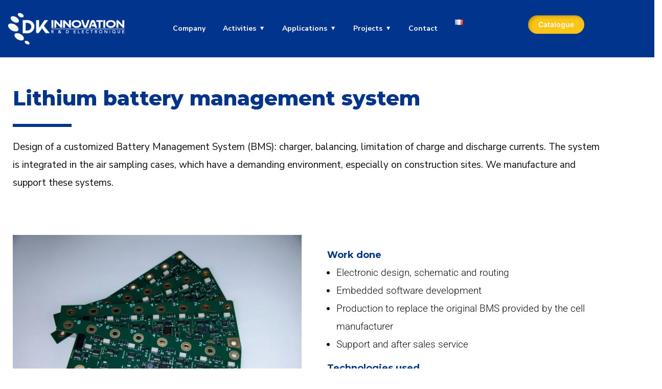

--- FILE ---
content_type: text/html; charset=UTF-8
request_url: https://www.dkinnovation.fr/en/portfolio/lithium-battery-management-system-bms/
body_size: 21254
content:
<!doctype html><html lang="en-GB"><head><meta charset="UTF-8"><meta name="viewport" content="width=device-width, initial-scale=1"><link rel="stylesheet" media="print" onload="this.onload=null;this.media='all';" id="ao_optimized_gfonts" href="https://fonts.googleapis.com/css?family=Montserrat%3A100%2C100i%2C200%2C200i%2C300%2C300i%2C400%2C400i%2C500%2C500i%2C600%2C600i%2C700%2C700i%2C800%2C800i%2C900%2C900i%7CNunito+Sans%3A200%2C200i%2C300%2C300i%2C400%2C400i%2C600%2C600i%2C700%2C700i%2C800%2C800i%2C900%2C900i&#038;subset=latin%2Clatin-ext&amp;display=swap"><link rel="profile" href="https://gmpg.org/xfn/11"><meta name='robots' content='index, follow, max-image-preview:large, max-snippet:-1, max-video-preview:-1' /><link rel="alternate" href="https://www.dkinnovation.fr/portfolio/systeme-de-gestion-de-batteries/" hreflang="fr" /><link rel="alternate" href="https://www.dkinnovation.fr/en/portfolio/lithium-battery-management-system-bms/" hreflang="en" />  <script data-cfasync="false" data-pagespeed-no-defer>var gtm4wp_datalayer_name="dataLayer";var dataLayer=dataLayer||[];</script> <script>window._wca=window._wca||[];</script> <link media="only screen and (max-width: 768px)" href="https://www.dkinnovation.fr/wp-content/cache/autoptimize/css/autoptimize_d4155463dda45f41f4235edca6318f3e.css" rel="stylesheet"><link media="all" href="https://www.dkinnovation.fr/wp-content/cache/autoptimize/css/autoptimize_06cb250b1452df14c2e289ae012578b1.css" rel="stylesheet"><title>Lithium battery management system (BMS) - DK Innovation</title><meta name="description" content="Design of a customized Battery Management System (BMS): charger, balancing, charge and discharge current limitation." /><link rel="canonical" href="https://www.dkinnovation.fr/en/portfolio/lithium-battery-management-system-bms/" /><meta property="og:locale" content="en_GB" /><meta property="og:locale:alternate" content="fr_FR" /><meta property="og:type" content="article" /><meta property="og:title" content="Lithium battery management system (BMS) - DK Innovation" /><meta property="og:description" content="Design of a customized Battery Management System (BMS): charger, balancing, charge and discharge current limitation." /><meta property="og:url" content="https://www.dkinnovation.fr/en/portfolio/lithium-battery-management-system-bms/" /><meta property="og:site_name" content="DK Innovation" /><meta property="article:modified_time" content="2022-02-23T09:44:59+00:00" /><meta property="og:image" content="https://www.dkinnovation.fr/wp-content/uploads/2021/04/JAD9463-scaled.jpg" /><meta property="og:image:width" content="2560" /><meta property="og:image:height" content="1709" /><meta property="og:image:type" content="image/jpeg" /><meta name="twitter:card" content="summary_large_image" /><meta name="twitter:label1" content="Estimated reading time" /><meta name="twitter:data1" content="2 minutes" /> <script type="application/ld+json" class="yoast-schema-graph">{"@context":"https://schema.org","@graph":[{"@type":"WebPage","@id":"https://www.dkinnovation.fr/en/portfolio/lithium-battery-management-system-bms/","url":"https://www.dkinnovation.fr/en/portfolio/lithium-battery-management-system-bms/","name":"Lithium battery management system (BMS) - DK Innovation","isPartOf":{"@id":"https://www.dkinnovation.fr/en/home/#website"},"primaryImageOfPage":{"@id":"https://www.dkinnovation.fr/en/portfolio/lithium-battery-management-system-bms/#primaryimage"},"image":{"@id":"https://www.dkinnovation.fr/en/portfolio/lithium-battery-management-system-bms/#primaryimage"},"thumbnailUrl":"https://i0.wp.com/www.dkinnovation.fr/wp-content/uploads/2021/04/JAD9463-scaled.jpg?fit=2560%2C1709&ssl=1","datePublished":"2021-04-29T09:00:31+00:00","dateModified":"2022-02-23T09:44:59+00:00","description":"Design of a customized Battery Management System (BMS): charger, balancing, charge and discharge current limitation.","breadcrumb":{"@id":"https://www.dkinnovation.fr/en/portfolio/lithium-battery-management-system-bms/#breadcrumb"},"inLanguage":"en-GB","potentialAction":[{"@type":"ReadAction","target":["https://www.dkinnovation.fr/en/portfolio/lithium-battery-management-system-bms/"]}]},{"@type":"ImageObject","inLanguage":"en-GB","@id":"https://www.dkinnovation.fr/en/portfolio/lithium-battery-management-system-bms/#primaryimage","url":"https://i0.wp.com/www.dkinnovation.fr/wp-content/uploads/2021/04/JAD9463-scaled.jpg?fit=2560%2C1709&ssl=1","contentUrl":"https://i0.wp.com/www.dkinnovation.fr/wp-content/uploads/2021/04/JAD9463-scaled.jpg?fit=2560%2C1709&ssl=1","width":2560,"height":1709},{"@type":"BreadcrumbList","@id":"https://www.dkinnovation.fr/en/portfolio/lithium-battery-management-system-bms/#breadcrumb","itemListElement":[{"@type":"ListItem","position":1,"name":"Accueil","item":"https://www.dkinnovation.fr/en/home/"},{"@type":"ListItem","position":2,"name":"Portfolios","item":"https://www.dkinnovation.fr/en/portfolio/"},{"@type":"ListItem","position":3,"name":"Lithium battery management system (BMS)"}]},{"@type":"WebSite","@id":"https://www.dkinnovation.fr/en/home/#website","url":"https://www.dkinnovation.fr/en/home/","name":"DK Innovation","description":"","publisher":{"@id":"https://www.dkinnovation.fr/en/home/#organization"},"potentialAction":[{"@type":"SearchAction","target":{"@type":"EntryPoint","urlTemplate":"https://www.dkinnovation.fr/en/home/?s={search_term_string}"},"query-input":{"@type":"PropertyValueSpecification","valueRequired":true,"valueName":"search_term_string"}}],"inLanguage":"en-GB"},{"@type":"Organization","@id":"https://www.dkinnovation.fr/en/home/#organization","name":"DK Innovation","url":"https://www.dkinnovation.fr/en/home/","logo":{"@type":"ImageObject","inLanguage":"en-GB","@id":"https://www.dkinnovation.fr/en/home/#/schema/logo/image/","url":"https://www.dkinnovation.fr/wp-content/uploads/2020/09/DKI-weblogo-bleu.png","contentUrl":"https://www.dkinnovation.fr/wp-content/uploads/2020/09/DKI-weblogo-bleu.png","width":1266,"height":346,"caption":"DK Innovation"},"image":{"@id":"https://www.dkinnovation.fr/en/home/#/schema/logo/image/"}}]}</script> <link rel='dns-prefetch' href='//stats.wp.com' /><link rel='preconnect' href='//i0.wp.com' /><link href='https://fonts.gstatic.com' crossorigin='anonymous' rel='preconnect' /><link rel="alternate" type="application/rss+xml" title="DK Innovation &raquo; Feed" href="https://www.dkinnovation.fr/en/feed/" /><link rel="alternate" type="application/rss+xml" title="DK Innovation &raquo; Comments Feed" href="https://www.dkinnovation.fr/en/comments/feed/" /><link rel="alternate" title="oEmbed (JSON)" type="application/json+oembed" href="https://www.dkinnovation.fr/wp-json/oembed/1.0/embed?url=https%3A%2F%2Fwww.dkinnovation.fr%2Fen%2Fportfolio%2Flithium-battery-management-system-bms%2F&#038;lang=en" /><link rel="alternate" title="oEmbed (XML)" type="text/xml+oembed" href="https://www.dkinnovation.fr/wp-json/oembed/1.0/embed?url=https%3A%2F%2Fwww.dkinnovation.fr%2Fen%2Fportfolio%2Flithium-battery-management-system-bms%2F&#038;format=xml&#038;lang=en" />  <script src="//www.googletagmanager.com/gtag/js?id=G-JQVK8TLR78"  data-cfasync="false" data-wpfc-render="false" type="text/javascript" async></script> <script data-cfasync="false" data-wpfc-render="false" type="text/javascript">var mi_version='9.11.1';var mi_track_user=true;var mi_no_track_reason='';var MonsterInsightsDefaultLocations={"page_location":"https:\/\/www.dkinnovation.fr\/en\/portfolio\/lithium-battery-management-system-bms\/"};if(typeof MonsterInsightsPrivacyGuardFilter==='function'){var MonsterInsightsLocations=(typeof MonsterInsightsExcludeQuery==='object')?MonsterInsightsPrivacyGuardFilter(MonsterInsightsExcludeQuery):MonsterInsightsPrivacyGuardFilter(MonsterInsightsDefaultLocations);}else{var MonsterInsightsLocations=(typeof MonsterInsightsExcludeQuery==='object')?MonsterInsightsExcludeQuery:MonsterInsightsDefaultLocations;}
var disableStrs=['ga-disable-G-JQVK8TLR78',];function __gtagTrackerIsOptedOut(){for(var index=0;index<disableStrs.length;index++){if(document.cookie.indexOf(disableStrs[index]+'=true')>-1){return true;}}
return false;}
if(__gtagTrackerIsOptedOut()){for(var index=0;index<disableStrs.length;index++){window[disableStrs[index]]=true;}}
function __gtagTrackerOptout(){for(var index=0;index<disableStrs.length;index++){document.cookie=disableStrs[index]+'=true; expires=Thu, 31 Dec 2099 23:59:59 UTC; path=/';window[disableStrs[index]]=true;}}
if('undefined'===typeof gaOptout){function gaOptout(){__gtagTrackerOptout();}}
window.dataLayer=window.dataLayer||[];window.MonsterInsightsDualTracker={helpers:{},trackers:{},};if(mi_track_user){function __gtagDataLayer(){dataLayer.push(arguments);}
function __gtagTracker(type,name,parameters){if(!parameters){parameters={};}
if(parameters.send_to){__gtagDataLayer.apply(null,arguments);return;}
if(type==='event'){parameters.send_to=monsterinsights_frontend.v4_id;var hookName=name;if(typeof parameters['event_category']!=='undefined'){hookName=parameters['event_category']+':'+name;}
if(typeof MonsterInsightsDualTracker.trackers[hookName]!=='undefined'){MonsterInsightsDualTracker.trackers[hookName](parameters);}else{__gtagDataLayer('event',name,parameters);}}else{__gtagDataLayer.apply(null,arguments);}}
__gtagTracker('js',new Date());__gtagTracker('set',{'developer_id.dZGIzZG':true,});if(MonsterInsightsLocations.page_location){__gtagTracker('set',MonsterInsightsLocations);}
__gtagTracker('config','G-JQVK8TLR78',{"forceSSL":"true","link_attribution":"true"});window.gtag=__gtagTracker;(function(){var noopfn=function(){return null;};var newtracker=function(){return new Tracker();};var Tracker=function(){return null;};var p=Tracker.prototype;p.get=noopfn;p.set=noopfn;p.send=function(){var args=Array.prototype.slice.call(arguments);args.unshift('send');__gaTracker.apply(null,args);};var __gaTracker=function(){var len=arguments.length;if(len===0){return;}
var f=arguments[len-1];if(typeof f!=='object'||f===null||typeof f.hitCallback!=='function'){if('send'===arguments[0]){var hitConverted,hitObject=false,action;if('event'===arguments[1]){if('undefined'!==typeof arguments[3]){hitObject={'eventAction':arguments[3],'eventCategory':arguments[2],'eventLabel':arguments[4],'value':arguments[5]?arguments[5]:1,}}}
if('pageview'===arguments[1]){if('undefined'!==typeof arguments[2]){hitObject={'eventAction':'page_view','page_path':arguments[2],}}}
if(typeof arguments[2]==='object'){hitObject=arguments[2];}
if(typeof arguments[5]==='object'){Object.assign(hitObject,arguments[5]);}
if('undefined'!==typeof arguments[1].hitType){hitObject=arguments[1];if('pageview'===hitObject.hitType){hitObject.eventAction='page_view';}}
if(hitObject){action='timing'===arguments[1].hitType?'timing_complete':hitObject.eventAction;hitConverted=mapArgs(hitObject);__gtagTracker('event',action,hitConverted);}}
return;}
function mapArgs(args){var arg,hit={};var gaMap={'eventCategory':'event_category','eventAction':'event_action','eventLabel':'event_label','eventValue':'event_value','nonInteraction':'non_interaction','timingCategory':'event_category','timingVar':'name','timingValue':'value','timingLabel':'event_label','page':'page_path','location':'page_location','title':'page_title','referrer':'page_referrer',};for(arg in args){if(!(!args.hasOwnProperty(arg)||!gaMap.hasOwnProperty(arg))){hit[gaMap[arg]]=args[arg];}else{hit[arg]=args[arg];}}
return hit;}
try{f.hitCallback();}catch(ex){}};__gaTracker.create=newtracker;__gaTracker.getByName=newtracker;__gaTracker.getAll=function(){return[];};__gaTracker.remove=noopfn;__gaTracker.loaded=true;window['__gaTracker']=__gaTracker;})();}else{console.log("");(function(){function __gtagTracker(){return null;}
window['__gtagTracker']=__gtagTracker;window['gtag']=__gtagTracker;})();}</script> <link rel='stylesheet' id='all-css-5df8548bf4340ec52784e2d1406d25a9' href='https://www.dkinnovation.fr/wp-content/boost-cache/static/aa4438efbf.min.css' type='text/css' media='all' /><style id='contact-form-7-inline-css'>.wpcf7 .wpcf7-recaptcha iframe{margin-bottom:0}.wpcf7 .wpcf7-recaptcha[data-align=center]>div{margin:0 auto}.wpcf7 .wpcf7-recaptcha[data-align=right]>div{margin:0 0 0 auto}</style><style id='rs-plugin-settings-inline-css'></style><style id='woocommerce-layout-inline-css'>.infinite-scroll .woocommerce-pagination{display:none}</style><style id='wp-img-auto-sizes-contain-inline-css'>img:is([sizes=auto i],[sizes^="auto," i]){contain-intrinsic-size:3000px 1500px}</style><style id='classic-theme-styles-inline-css'>/*! This file is auto-generated */
.wp-block-button__link{color:#fff;background-color:#32373c;border-radius:9999px;box-shadow:none;text-decoration:none;padding:calc(.667em + 2px) calc(1.333em + 2px);font-size:1.125em}.wp-block-file__button{background:#32373c;color:#fff;text-decoration:none}</style><style id='ce4wp-subscribe-style-inline-css'>.wp-block-ce4wp-subscribe{max-width:840px;margin:0 auto}.wp-block-ce4wp-subscribe .title{margin-bottom:0}.wp-block-ce4wp-subscribe .subTitle{margin-top:0;font-size:.8em}.wp-block-ce4wp-subscribe .disclaimer{margin-top:5px;font-size:.8em}.wp-block-ce4wp-subscribe .disclaimer .disclaimer-label{margin-left:10px}.wp-block-ce4wp-subscribe .inputBlock{width:100%;margin-bottom:10px}.wp-block-ce4wp-subscribe .inputBlock input{width:100%}.wp-block-ce4wp-subscribe .inputBlock label{display:inline-block}.wp-block-ce4wp-subscribe .submit-button{margin-top:25px;display:block}.wp-block-ce4wp-subscribe .required-text{display:inline-block;margin:0;padding:0;margin-left:.3em}.wp-block-ce4wp-subscribe .onSubmission{height:0;max-width:840px;margin:0 auto}.wp-block-ce4wp-subscribe .firstNameSummary .lastNameSummary{text-transform:capitalize}.wp-block-ce4wp-subscribe .ce4wp-inline-notification{display:flex;flex-direction:row;align-items:center;padding:13px 10px;width:100%;height:40px;border-style:solid;border-color:orange;border-width:1px;border-left-width:4px;border-radius:3px;background:rgba(255,133,15,.1);flex:none;order:0;flex-grow:1;margin:0}.wp-block-ce4wp-subscribe .ce4wp-inline-warning-text{font-style:normal;font-weight:400;font-size:16px;line-height:20px;display:flex;align-items:center;color:#571600;margin-left:9px}.wp-block-ce4wp-subscribe .ce4wp-inline-warning-icon{color:orange}.wp-block-ce4wp-subscribe .ce4wp-inline-warning-arrow{color:#571600;margin-left:auto}.wp-block-ce4wp-subscribe .ce4wp-banner-clickable{cursor:pointer}.ce4wp-link{cursor:pointer}.no-flex{display:block}.sub-header{margin-bottom:1em}</style><style id='jetpack-sharing-buttons-style-inline-css'>.jetpack-sharing-buttons__services-list{display:flex;flex-direction:row;flex-wrap:wrap;gap:0;list-style-type:none;margin:5px;padding:0}.jetpack-sharing-buttons__services-list.has-small-icon-size{font-size:12px}.jetpack-sharing-buttons__services-list.has-normal-icon-size{font-size:16px}.jetpack-sharing-buttons__services-list.has-large-icon-size{font-size:24px}.jetpack-sharing-buttons__services-list.has-huge-icon-size{font-size:36px}@media print{.jetpack-sharing-buttons__services-list{display:none!important}}.editor-styles-wrapper .wp-block-jetpack-sharing-buttons{gap:0;padding-inline-start:0}ul.jetpack-sharing-buttons__services-list.has-background{padding:1.25em 2.375em}</style><style id='global-styles-inline-css'>:root{--wp--preset--aspect-ratio--square:1;--wp--preset--aspect-ratio--4-3:4/3;--wp--preset--aspect-ratio--3-4:3/4;--wp--preset--aspect-ratio--3-2:3/2;--wp--preset--aspect-ratio--2-3:2/3;--wp--preset--aspect-ratio--16-9:16/9;--wp--preset--aspect-ratio--9-16:9/16;--wp--preset--color--black:#000;--wp--preset--color--cyan-bluish-gray:#abb8c3;--wp--preset--color--white:#fff;--wp--preset--color--pale-pink:#f78da7;--wp--preset--color--vivid-red:#cf2e2e;--wp--preset--color--luminous-vivid-orange:#ff6900;--wp--preset--color--luminous-vivid-amber:#fcb900;--wp--preset--color--light-green-cyan:#7bdcb5;--wp--preset--color--vivid-green-cyan:#00d084;--wp--preset--color--pale-cyan-blue:#8ed1fc;--wp--preset--color--vivid-cyan-blue:#0693e3;--wp--preset--color--vivid-purple:#9b51e0;--wp--preset--gradient--vivid-cyan-blue-to-vivid-purple:linear-gradient(135deg,#0693e3 0%,#9b51e0 100%);--wp--preset--gradient--light-green-cyan-to-vivid-green-cyan:linear-gradient(135deg,#7adcb4 0%,#00d082 100%);--wp--preset--gradient--luminous-vivid-amber-to-luminous-vivid-orange:linear-gradient(135deg,#fcb900 0%,#ff6900 100%);--wp--preset--gradient--luminous-vivid-orange-to-vivid-red:linear-gradient(135deg,#ff6900 0%,#cf2e2e 100%);--wp--preset--gradient--very-light-gray-to-cyan-bluish-gray:linear-gradient(135deg,#eee 0%,#a9b8c3 100%);--wp--preset--gradient--cool-to-warm-spectrum:linear-gradient(135deg,#4aeadc 0%,#9778d1 20%,#cf2aba 40%,#ee2c82 60%,#fb6962 80%,#fef84c 100%);--wp--preset--gradient--blush-light-purple:linear-gradient(135deg,#ffceec 0%,#9896f0 100%);--wp--preset--gradient--blush-bordeaux:linear-gradient(135deg,#fecda5 0%,#fe2d2d 50%,#6b003e 100%);--wp--preset--gradient--luminous-dusk:linear-gradient(135deg,#ffcb70 0%,#c751c0 50%,#4158d0 100%);--wp--preset--gradient--pale-ocean:linear-gradient(135deg,#fff5cb 0%,#b6e3d4 50%,#33a7b5 100%);--wp--preset--gradient--electric-grass:linear-gradient(135deg,#caf880 0%,#71ce7e 100%);--wp--preset--gradient--midnight:linear-gradient(135deg,#020381 0%,#2874fc 100%);--wp--preset--font-size--small:13px;--wp--preset--font-size--medium:20px;--wp--preset--font-size--large:36px;--wp--preset--font-size--x-large:42px;--wp--preset--spacing--20:.44rem;--wp--preset--spacing--30:.67rem;--wp--preset--spacing--40:1rem;--wp--preset--spacing--50:1.5rem;--wp--preset--spacing--60:2.25rem;--wp--preset--spacing--70:3.38rem;--wp--preset--spacing--80:5.06rem;--wp--preset--shadow--natural:6px 6px 9px rgba(0,0,0,.2);--wp--preset--shadow--deep:12px 12px 50px rgba(0,0,0,.4);--wp--preset--shadow--sharp:6px 6px 0px rgba(0,0,0,.2);--wp--preset--shadow--outlined:6px 6px 0px -3px #fff,6px 6px #000;--wp--preset--shadow--crisp:6px 6px 0px #000}:where(.is-layout-flex){gap:.5em}:where(.is-layout-grid){gap:.5em}body .is-layout-flex{display:flex}.is-layout-flex{flex-wrap:wrap;align-items:center}.is-layout-flex>:is(*,div){margin:0}body .is-layout-grid{display:grid}.is-layout-grid>:is(*,div){margin:0}:where(.wp-block-columns.is-layout-flex){gap:2em}:where(.wp-block-columns.is-layout-grid){gap:2em}:where(.wp-block-post-template.is-layout-flex){gap:1.25em}:where(.wp-block-post-template.is-layout-grid){gap:1.25em}.has-black-color{color:var(--wp--preset--color--black) !important}.has-cyan-bluish-gray-color{color:var(--wp--preset--color--cyan-bluish-gray) !important}.has-white-color{color:var(--wp--preset--color--white) !important}.has-pale-pink-color{color:var(--wp--preset--color--pale-pink) !important}.has-vivid-red-color{color:var(--wp--preset--color--vivid-red) !important}.has-luminous-vivid-orange-color{color:var(--wp--preset--color--luminous-vivid-orange) !important}.has-luminous-vivid-amber-color{color:var(--wp--preset--color--luminous-vivid-amber) !important}.has-light-green-cyan-color{color:var(--wp--preset--color--light-green-cyan) !important}.has-vivid-green-cyan-color{color:var(--wp--preset--color--vivid-green-cyan) !important}.has-pale-cyan-blue-color{color:var(--wp--preset--color--pale-cyan-blue) !important}.has-vivid-cyan-blue-color{color:var(--wp--preset--color--vivid-cyan-blue) !important}.has-vivid-purple-color{color:var(--wp--preset--color--vivid-purple) !important}.has-black-background-color{background-color:var(--wp--preset--color--black) !important}.has-cyan-bluish-gray-background-color{background-color:var(--wp--preset--color--cyan-bluish-gray) !important}.has-white-background-color{background-color:var(--wp--preset--color--white) !important}.has-pale-pink-background-color{background-color:var(--wp--preset--color--pale-pink) !important}.has-vivid-red-background-color{background-color:var(--wp--preset--color--vivid-red) !important}.has-luminous-vivid-orange-background-color{background-color:var(--wp--preset--color--luminous-vivid-orange) !important}.has-luminous-vivid-amber-background-color{background-color:var(--wp--preset--color--luminous-vivid-amber) !important}.has-light-green-cyan-background-color{background-color:var(--wp--preset--color--light-green-cyan) !important}.has-vivid-green-cyan-background-color{background-color:var(--wp--preset--color--vivid-green-cyan) !important}.has-pale-cyan-blue-background-color{background-color:var(--wp--preset--color--pale-cyan-blue) !important}.has-vivid-cyan-blue-background-color{background-color:var(--wp--preset--color--vivid-cyan-blue) !important}.has-vivid-purple-background-color{background-color:var(--wp--preset--color--vivid-purple) !important}.has-black-border-color{border-color:var(--wp--preset--color--black) !important}.has-cyan-bluish-gray-border-color{border-color:var(--wp--preset--color--cyan-bluish-gray) !important}.has-white-border-color{border-color:var(--wp--preset--color--white) !important}.has-pale-pink-border-color{border-color:var(--wp--preset--color--pale-pink) !important}.has-vivid-red-border-color{border-color:var(--wp--preset--color--vivid-red) !important}.has-luminous-vivid-orange-border-color{border-color:var(--wp--preset--color--luminous-vivid-orange) !important}.has-luminous-vivid-amber-border-color{border-color:var(--wp--preset--color--luminous-vivid-amber) !important}.has-light-green-cyan-border-color{border-color:var(--wp--preset--color--light-green-cyan) !important}.has-vivid-green-cyan-border-color{border-color:var(--wp--preset--color--vivid-green-cyan) !important}.has-pale-cyan-blue-border-color{border-color:var(--wp--preset--color--pale-cyan-blue) !important}.has-vivid-cyan-blue-border-color{border-color:var(--wp--preset--color--vivid-cyan-blue) !important}.has-vivid-purple-border-color{border-color:var(--wp--preset--color--vivid-purple) !important}.has-vivid-cyan-blue-to-vivid-purple-gradient-background{background:var(--wp--preset--gradient--vivid-cyan-blue-to-vivid-purple) !important}.has-light-green-cyan-to-vivid-green-cyan-gradient-background{background:var(--wp--preset--gradient--light-green-cyan-to-vivid-green-cyan) !important}.has-luminous-vivid-amber-to-luminous-vivid-orange-gradient-background{background:var(--wp--preset--gradient--luminous-vivid-amber-to-luminous-vivid-orange) !important}.has-luminous-vivid-orange-to-vivid-red-gradient-background{background:var(--wp--preset--gradient--luminous-vivid-orange-to-vivid-red) !important}.has-very-light-gray-to-cyan-bluish-gray-gradient-background{background:var(--wp--preset--gradient--very-light-gray-to-cyan-bluish-gray) !important}.has-cool-to-warm-spectrum-gradient-background{background:var(--wp--preset--gradient--cool-to-warm-spectrum) !important}.has-blush-light-purple-gradient-background{background:var(--wp--preset--gradient--blush-light-purple) !important}.has-blush-bordeaux-gradient-background{background:var(--wp--preset--gradient--blush-bordeaux) !important}.has-luminous-dusk-gradient-background{background:var(--wp--preset--gradient--luminous-dusk) !important}.has-pale-ocean-gradient-background{background:var(--wp--preset--gradient--pale-ocean) !important}.has-electric-grass-gradient-background{background:var(--wp--preset--gradient--electric-grass) !important}.has-midnight-gradient-background{background:var(--wp--preset--gradient--midnight) !important}.has-small-font-size{font-size:var(--wp--preset--font-size--small) !important}.has-medium-font-size{font-size:var(--wp--preset--font-size--medium) !important}.has-large-font-size{font-size:var(--wp--preset--font-size--large) !important}.has-x-large-font-size{font-size:var(--wp--preset--font-size--x-large) !important}:where(.wp-block-post-template.is-layout-flex){gap:1.25em}:where(.wp-block-post-template.is-layout-grid){gap:1.25em}:where(.wp-block-term-template.is-layout-flex){gap:1.25em}:where(.wp-block-term-template.is-layout-grid){gap:1.25em}:where(.wp-block-columns.is-layout-flex){gap:2em}:where(.wp-block-columns.is-layout-grid){gap:2em}:root :where(.wp-block-pullquote){font-size:1.5em;line-height:1.6}</style><style id='woocommerce-inline-inline-css'>.woocommerce form .form-row .required{visibility:visible}</style> <script type="text/javascript" data-cfasync="false" src="https://www.dkinnovation.fr/wp-includes/js/jquery/jquery.min.js?ver=3.7.1" id="jquery-core-js"></script> <script type="text/javascript" data-cfasync="false" src="https://www.dkinnovation.fr/wp-includes/js/jquery/jquery-migrate.min.js?ver=3.4.1" id="jquery-migrate-js"></script> <script data-cfasync="false" data-wpfc-render="false" type="text/javascript" id='monsterinsights-frontend-script-js-extra'>var monsterinsights_frontend={"js_events_tracking":"true","download_extensions":"doc,pdf,ppt,zip,xls,docx,pptx,xlsx","inbound_paths":"[{\"path\":\"\\\/go\\\/\",\"label\":\"affiliate\"},{\"path\":\"\\\/recommend\\\/\",\"label\":\"affiliate\"}]","home_url":"https:\/\/www.dkinnovation.fr","hash_tracking":"false","v4_id":"G-JQVK8TLR78"};</script> <script type="text/javascript" id="wc-add-to-cart-js-extra">var wc_add_to_cart_params={"ajax_url":"/wp-admin/admin-ajax.php","wc_ajax_url":"/?wc-ajax=%%endpoint%%","i18n_view_cart":"View basket","cart_url":"https://www.dkinnovation.fr","is_cart":"","cart_redirect_after_add":"no"};</script> <script type="text/javascript" id="woocommerce-js-extra">var woocommerce_params={"ajax_url":"/wp-admin/admin-ajax.php","wc_ajax_url":"/?wc-ajax=%%endpoint%%","i18n_password_show":"Show password","i18n_password_hide":"Hide password"};</script> <script type="text/javascript" id="kk-script-js-extra">var fetchCartItems={"ajax_url":"https://www.dkinnovation.fr/wp-admin/admin-ajax.php","action":"kk_wc_fetchcartitems","nonce":"4cb862ed86","currency":"EUR"};</script> <script type="text/javascript" id="simple-likes-public-js-js-extra">var simpleLikes={"ajaxurl":"https://www.dkinnovation.fr/wp-admin/admin-ajax.php","like":"Like","unlike":"Unlike"};</script> <script type="text/javascript" src="https://stats.wp.com/s-202603.js" id="woocommerce-analytics-js" defer="defer" data-wp-strategy="defer"></script> <link rel="https://api.w.org/" href="https://www.dkinnovation.fr/wp-json/" /><link rel="EditURI" type="application/rsd+xml" title="RSD" href="https://www.dkinnovation.fr/xmlrpc.php?rsd" /><meta name="generator" content="WordPress 6.9" /><meta name="generator" content="WooCommerce 10.4.3" /><link rel='shortlink' href='https://www.dkinnovation.fr/?p=6254' /><style>img#wpstats{display:none}</style>
 <script data-cfasync="false" data-pagespeed-no-defer>var dataLayer_content={"siteID":0,"siteName":"","pagePostType":"ot_portfolio","pagePostType2":"single-ot_portfolio","pagePostAuthor":"arnaud","browserName":"Chrome","browserVersion":"142.0.0.0","browserEngineName":"Blink","browserEngineVersion":"","osName":"Linux","osVersion":"","deviceType":"desktop","deviceManufacturer":"","deviceModel":""};dataLayer.push(dataLayer_content);</script> <script data-cfasync="false" data-pagespeed-no-defer>(function(w,d,s,l,i){w[l]=w[l]||[];w[l].push({'gtm.start':new Date().getTime(),event:'gtm.js'});var f=d.getElementsByTagName(s)[0],j=d.createElement(s),dl=l!='dataLayer'?'&l='+l:'';j.async=true;j.src='//www.googletagmanager.com/gtm.js?id='+i+dl;f.parentNode.insertBefore(j,f);})(window,document,'script','dataLayer','GTM-TNDMB89');</script>  <script></script> <style type="text/css">.bg-primary,.octf-btn,.octf-btn.octf-btn-second:hover,.octf-btn.octf-btn-second:focus,.main-navigation>ul>li:before,.cart-icon .count,.post-box .post-cat a,.post-box .btn-play:hover i,.page-pagination li span,.page-pagination li a:hover,.blog-post .share-post a,.post-nav a:before,.widget-area .widget .widget-title:before,.search-form .search-submit,.icon-box-s2.s2:after,.tech-box:hover,.ot-image-box:after,.service-box .icon-main,.serv-box-2:hover .icon-main,.project-slider .projects-box:hover .portfolio-info .btn-link,.project-slider .slick-arrow:hover,.ot-counter h6:before,.ot-progress .progress-bar,.video-popup a:hover,.ot-tabs .tab-link,.ot-tabs .tab-link.current,.ot-tabs .tab-link:hover,.ot-industries .indus-item .item-inner .overlay:after,.mc4wp-form-fields .subscribe-inner-form .subscribe-btn-icon{background:#01348d}.post-box .btn-play:hover:before,.post-box .btn-play:hover:after,.page-pagination li span,.page-pagination li a:hover,.tech-box:hover,.video-popup a:hover span{border-color:#01348d}.text-primary,.slick-arrow:not(.slick-disabled):hover,.btn-details,.btn-details:visited,a:hover,a:focus,a:active,.header-topbar a:hover,.extra-text a,.header-style-3 .header-topbar a:hover,.main-navigation ul>li>a:hover,.main-navigation ul li li a:before,.main-navigation ul li li a:hover,.main-navigation ul ul li.current-menu-item>a,.main-navigation ul ul li.current-menu-ancestor>a,.main-navigation ul>li.menu-item-has-children>a:hover:after,.octf-btn-cta .contact-header i,.header-style-3 .main-navigation ul.menu>li>a:hover,.header-style-3 .octf-btn-cta .octf-cta-icons i:hover,.header_mobile .mobile_nav .mobile_mainmenu li li a:hover,.header_mobile .mobile_nav .mobile_mainmenu ul>li>ul>li.current-menu-ancestor>a,.header_mobile .mobile_nav .mobile_mainmenu>li>a:hover,.header_mobile .mobile_nav .mobile_mainmenu>li.current-menu-item>a,.header_mobile .mobile_nav .mobile_mainmenu>li.current-menu-ancestor>a,.page-header,.page-header .breadcrumbs li:before,.post-box .entry-meta a:hover,.post-box .link-box a:hover,.post-box .btn-play i,.post-box .btn-readmore>a,.blog-post .author-bio .author-info .author-socials a:hover,.drop-cap span,.comments-area .comment-item .comment-meta .comment-reply-link,.comment-respond .comment-reply-title small a:hover,.icon-box-s2 .content-box h5 a:hover,.project-slider .projects-box .portfolio-info .btn-link i,.contact-info i,.ot-accordions .acc-item .acc-toggle:hover,.ot-accordions .acc-item.current .acc-toggle,.ot-accordions .acc-item.current .acc-toggle i,.ot-counter h6,.ot-counter2 .s-num,.team-wrap .team-social a:hover,.ot-pricing-table .inner-table h2,.ot-pricing-table .inner-table .details ul li.active:before,.ot-countdown li.seperator,.video-popup a,.dc-text .elementor-drop-cap span,.footer-menu ul li a:hover,.mc4wp-form-fields .subscribe-inner-form .subscribe-btn-icon:hover,#back-to-top{color:#01348d}.wpcf7 .main-form{background-image:linear-gradient(90deg,#01348d 0%,#01348d 100%)}.bg-second,.octf-btn:hover,.octf-btn:focus,.octf-btn.octf-btn-second,.octf-btn.octf-btn-second:visited,.post-box .post-cat a:hover,.blog-post .tagcloud a:hover,.widget .tagcloud a:hover,.search-form .search-submit:hover,.icon-box-s1 .line-box:after,.project_filters li a:after,.ot-tabs .tab-link:hover,.ot-tabs .tab-link:focus,.wpcf7 .main-form button:hover{background:#01348d}blockquote:before,.text-second,.slick-dots li.slick-active button:before,a,a:visited,.post-box .entry-meta,.post-box .entry-meta a,.post-box .link-box i,.post-box .quote-box i,.comment-form .logged-in-as a:hover,.widget-area .widget ul:not(.recent-news)>li a:hover,.widget-area .widget_categories ul li a:before,.widget-area .widget_product_categories ul li a:before,.widget-area .widget_archive ul li a:before,.widget-area .widget_categories ul li a:hover,.widget-area .widget_product_categories ul li a:hover,.widget-area .widget_archive ul li a:hover,.widget-area .widget_categories ul li a:hover+span,.widget-area .widget_product_categories ul li a:hover+span,.widget-area .widget_archive ul li a:hover+span,.widget .recent-news h6 a:hover,.ot-heading>span,.icon-box-s1 .icon-main,.icon-box-s2.s1 .icon-main,.icon-box-s2.s3 .icon-main,.icon-box-s2.s2 .icon-main,.serv-box .content-box ul li a:before,.serv-box .content-box ul li:hover a,.serv-box .content-box ul li.active a,.project_filters li a:hover,.project_filters li a.selected,.ot-pricing-table .octf-btn:hover,.dc-text.dc-text-second .elementor-drop-cap span{color:#01348d}</style><style type="text/css">.woocommerce ul.products li.product .price .woocommerce-Price-amount,.woocommerce-page ul.products li.product .price .woocommerce-Price-amount,.woocommerce .woocommerce-Price-amount,.woocommerce div.product p.price,.woocommerce div.product span.price{color:#01348d}.woocommerce ul.products li.product .added_to_cart,.woocommerce-page ul.products li.product .added_to_cart,.woocommerce-mini-cart__buttons a.button.wc-forward,.woocommerce .widget_price_filter .price_slider_amount button.button,.woocommerce #respond input#submit.alt:hover,.woocommerce a.button.alt:hover,.woocommerce button.button.alt:hover,.woocommerce input.button.alt:hover,.woocommerce #respond input#submit:hover,.woocommerce a.button:hover,.woocommerce input.button:hover,.woocommerce button.button.alt.disabled:hover,.woocommerce button.button,.woocommerce div.product .woocommerce-tabs ul.tabs li a:hover,.woocommerce div.product .woocommerce-tabs ul.tabs li.active a{background-color:#01348d}.woocommerce table.shop_table td.product-name a:hover,.woocommerce-message:before,.woocommerce-info:before,.woocommerce ul.product_list_widget li a:not(.remove):hover,.woocommerce .woocommerce-widget-layered-nav-list li a:hover{color:#01348d}.woocommerce-mini-cart__buttons a.button.checkout{border-color:#01348d}.woocommerce-message,.woocommerce-info{border-top-color:#01348d}.woocommerce ul.products li.product .added_to_cart:hover,.woocommerce-page ul.products li.product .added_to_cart:hover,.woocommerce-mini-cart__buttons a.button.wc-forward:hover,.woocommerce-mini-cart__buttons a.button.checkout:hover,.woocommerce .widget_price_filter .ui-slider .ui-slider-range,.woocommerce .widget_price_filter .ui-slider .ui-slider-handle,.woocommerce #respond input#submit.alt,.woocommerce a.button.alt,.woocommerce button.button.alt,.woocommerce input.button.alt,.woocommerce #respond input#submit,.woocommerce a.button,.woocommerce input.button,.woocommerce button.button.alt.disabled,.woocommerce button.button:hover{background-color:#01348d}</style><noscript><style>.woocommerce-product-gallery{opacity:1 !important}</style></noscript><meta name="generator" content="Elementor 3.34.1; features: additional_custom_breakpoints; settings: css_print_method-external, google_font-enabled, font_display-auto"><style type="text/css">.recentcomments a{display:inline !important;padding:0 !important;margin:0 !important}</style><style>.e-con.e-parent:nth-of-type(n+4):not(.e-lazyloaded):not(.e-no-lazyload),.e-con.e-parent:nth-of-type(n+4):not(.e-lazyloaded):not(.e-no-lazyload) *{background-image:none !important}@media screen and (max-height:1024px){.e-con.e-parent:nth-of-type(n+3):not(.e-lazyloaded):not(.e-no-lazyload),.e-con.e-parent:nth-of-type(n+3):not(.e-lazyloaded):not(.e-no-lazyload) *{background-image:none !important}}@media screen and (max-height:640px){.e-con.e-parent:nth-of-type(n+2):not(.e-lazyloaded):not(.e-no-lazyload),.e-con.e-parent:nth-of-type(n+2):not(.e-lazyloaded):not(.e-no-lazyload) *{background-image:none !important}}</style><noscript><style>.lazyload[data-src]{display:none !important}</style></noscript><style>.lazyload{background-image:none !important}.lazyload:before{background-image:none !important}</style><meta name="generator" content="Powered by Slider Revolution 6.3.9 - responsive, Mobile-Friendly Slider Plugin for WordPress with comfortable drag and drop interface." /><link rel="icon" href="https://i0.wp.com/www.dkinnovation.fr/wp-content/uploads/2021/02/cropped-DK.png?fit=32%2C32&#038;ssl=1" sizes="32x32" /><link rel="icon" href="https://i0.wp.com/www.dkinnovation.fr/wp-content/uploads/2021/02/cropped-DK.png?fit=192%2C192&#038;ssl=1" sizes="192x192" /><link rel="apple-touch-icon" href="https://i0.wp.com/www.dkinnovation.fr/wp-content/uploads/2021/02/cropped-DK.png?fit=180%2C180&#038;ssl=1" /><meta name="msapplication-TileImage" content="https://i0.wp.com/www.dkinnovation.fr/wp-content/uploads/2021/02/cropped-DK.png?fit=270%2C270&#038;ssl=1" /><style type="text/css" id="wp-custom-css">.cn-button.bootstrap{color:#fff;background:#fdc619}.grecaptcha-badge{opacity:0}.flip-box-rounded{border-radius:20px !important;overflow:hidden}.flip-box-rounded:hover{border-radius:20px !important}.footer-menu{ color:#ffff;transition:color .3s ease}.footer-menu:hover{color:#fdc617}</style><style id="wpr_lightbox_styles">.lg-backdrop{background-color:rgba(0,0,0,.6) !important}.lg-toolbar,.lg-dropdown{background-color:rgba(0,0,0,.8) !important}.lg-dropdown:after{border-bottom-color:rgba(0,0,0,.8) !important}.lg-sub-html{background-color:rgba(0,0,0,.8) !important}.lg-thumb-outer,.lg-progress-bar{background-color:#444 !important}.lg-progress{background-color:#a90707 !important}.lg-icon{color:#efefef !important;font-size:20px !important}.lg-icon.lg-toogle-thumb{font-size:24px !important}.lg-icon:hover,.lg-dropdown-text:hover{color:#fff !important}.lg-sub-html,.lg-dropdown-text{color:#efefef !important;font-size:14px !important}#lg-counter{color:#efefef !important;font-size:14px !important}.lg-prev,.lg-next{font-size:35px !important}.lg-icon{background-color:transparent !important}#lg-counter{opacity:.9}.lg-thumb-outer{padding:0 10px}.lg-thumb-item{border-radius:0 !important;border:none !important;opacity:.5}.lg-thumb-item.active{opacity:1}</style><style id="kirki-inline-styles">.page-header{background-color:#fff}.page-title,.page-header,.page-header .breadcrumbs li a,.page-header .breadcrumbs li:before{color:#fff}body,.site-content{background-color:#fff}@media (max-width:767px){.page-header{min-height:0px}.page-header .page-title{font-size:0px}}@media (min-width:768px) and (max-width:1024px){.page-header{min-height:0px}.page-header .page-title{font-size:0px}}@media (min-width:1024px){.page-header{min-height:0px}.page-header .page-title{font-size:0px}}@font-face{font-family:'Roboto';font-style:normal;font-weight:400;font-stretch:100%;font-display:swap;src:url(https://www.dkinnovation.fr/wp-content/fonts/roboto/KFOMCnqEu92Fr1ME7kSn66aGLdTylUAMQXC89YmC2DPNWubEbVmZiArmlw.woff2) format('woff2');unicode-range:U+0460-052F,U+1C80-1C8A,U+20B4,U+2DE0-2DFF,U+A640-A69F,U+FE2E-FE2F}@font-face{font-family:'Roboto';font-style:normal;font-weight:400;font-stretch:100%;font-display:swap;src:url(https://www.dkinnovation.fr/wp-content/fonts/roboto/KFOMCnqEu92Fr1ME7kSn66aGLdTylUAMQXC89YmC2DPNWubEbVmQiArmlw.woff2) format('woff2');unicode-range:U+0301,U+0400-045F,U+0490-0491,U+04B0-04B1,U+2116}@font-face{font-family:'Roboto';font-style:normal;font-weight:400;font-stretch:100%;font-display:swap;src:url(https://www.dkinnovation.fr/wp-content/fonts/roboto/KFOMCnqEu92Fr1ME7kSn66aGLdTylUAMQXC89YmC2DPNWubEbVmYiArmlw.woff2) format('woff2');unicode-range:U+1F00-1FFF}@font-face{font-family:'Roboto';font-style:normal;font-weight:400;font-stretch:100%;font-display:swap;src:url(https://www.dkinnovation.fr/wp-content/fonts/roboto/KFOMCnqEu92Fr1ME7kSn66aGLdTylUAMQXC89YmC2DPNWubEbVmXiArmlw.woff2) format('woff2');unicode-range:U+0370-0377,U+037A-037F,U+0384-038A,U+038C,U+038E-03A1,U+03A3-03FF}@font-face{font-family:'Roboto';font-style:normal;font-weight:400;font-stretch:100%;font-display:swap;src:url(https://www.dkinnovation.fr/wp-content/fonts/roboto/KFOMCnqEu92Fr1ME7kSn66aGLdTylUAMQXC89YmC2DPNWubEbVnoiArmlw.woff2) format('woff2');unicode-range:U+0302-0303,U+0305,U+0307-0308,U+0310,U+0312,U+0315,U+031A,U+0326-0327,U+032C,U+032F-0330,U+0332-0333,U+0338,U+033A,U+0346,U+034D,U+0391-03A1,U+03A3-03A9,U+03B1-03C9,U+03D1,U+03D5-03D6,U+03F0-03F1,U+03F4-03F5,U+2016-2017,U+2034-2038,U+203C,U+2040,U+2043,U+2047,U+2050,U+2057,U+205F,U+2070-2071,U+2074-208E,U+2090-209C,U+20D0-20DC,U+20E1,U+20E5-20EF,U+2100-2112,U+2114-2115,U+2117-2121,U+2123-214F,U+2190,U+2192,U+2194-21AE,U+21B0-21E5,U+21F1-21F2,U+21F4-2211,U+2213-2214,U+2216-22FF,U+2308-230B,U+2310,U+2319,U+231C-2321,U+2336-237A,U+237C,U+2395,U+239B-23B7,U+23D0,U+23DC-23E1,U+2474-2475,U+25AF,U+25B3,U+25B7,U+25BD,U+25C1,U+25CA,U+25CC,U+25FB,U+266D-266F,U+27C0-27FF,U+2900-2AFF,U+2B0E-2B11,U+2B30-2B4C,U+2BFE,U+3030,U+FF5B,U+FF5D,U+1D400-1D7FF,U+1EE00-1EEFF}@font-face{font-family:'Roboto';font-style:normal;font-weight:400;font-stretch:100%;font-display:swap;src:url(https://www.dkinnovation.fr/wp-content/fonts/roboto/KFOMCnqEu92Fr1ME7kSn66aGLdTylUAMQXC89YmC2DPNWubEbVn6iArmlw.woff2) format('woff2');unicode-range:U+0001-000C,U+000E-001F,U+007F-009F,U+20DD-20E0,U+20E2-20E4,U+2150-218F,U+2190,U+2192,U+2194-2199,U+21AF,U+21E6-21F0,U+21F3,U+2218-2219,U+2299,U+22C4-22C6,U+2300-243F,U+2440-244A,U+2460-24FF,U+25A0-27BF,U+2800-28FF,U+2921-2922,U+2981,U+29BF,U+29EB,U+2B00-2BFF,U+4DC0-4DFF,U+FFF9-FFFB,U+10140-1018E,U+10190-1019C,U+101A0,U+101D0-101FD,U+102E0-102FB,U+10E60-10E7E,U+1D2C0-1D2D3,U+1D2E0-1D37F,U+1F000-1F0FF,U+1F100-1F1AD,U+1F1E6-1F1FF,U+1F30D-1F30F,U+1F315,U+1F31C,U+1F31E,U+1F320-1F32C,U+1F336,U+1F378,U+1F37D,U+1F382,U+1F393-1F39F,U+1F3A7-1F3A8,U+1F3AC-1F3AF,U+1F3C2,U+1F3C4-1F3C6,U+1F3CA-1F3CE,U+1F3D4-1F3E0,U+1F3ED,U+1F3F1-1F3F3,U+1F3F5-1F3F7,U+1F408,U+1F415,U+1F41F,U+1F426,U+1F43F,U+1F441-1F442,U+1F444,U+1F446-1F449,U+1F44C-1F44E,U+1F453,U+1F46A,U+1F47D,U+1F4A3,U+1F4B0,U+1F4B3,U+1F4B9,U+1F4BB,U+1F4BF,U+1F4C8-1F4CB,U+1F4D6,U+1F4DA,U+1F4DF,U+1F4E3-1F4E6,U+1F4EA-1F4ED,U+1F4F7,U+1F4F9-1F4FB,U+1F4FD-1F4FE,U+1F503,U+1F507-1F50B,U+1F50D,U+1F512-1F513,U+1F53E-1F54A,U+1F54F-1F5FA,U+1F610,U+1F650-1F67F,U+1F687,U+1F68D,U+1F691,U+1F694,U+1F698,U+1F6AD,U+1F6B2,U+1F6B9-1F6BA,U+1F6BC,U+1F6C6-1F6CF,U+1F6D3-1F6D7,U+1F6E0-1F6EA,U+1F6F0-1F6F3,U+1F6F7-1F6FC,U+1F700-1F7FF,U+1F800-1F80B,U+1F810-1F847,U+1F850-1F859,U+1F860-1F887,U+1F890-1F8AD,U+1F8B0-1F8BB,U+1F8C0-1F8C1,U+1F900-1F90B,U+1F93B,U+1F946,U+1F984,U+1F996,U+1F9E9,U+1FA00-1FA6F,U+1FA70-1FA7C,U+1FA80-1FA89,U+1FA8F-1FAC6,U+1FACE-1FADC,U+1FADF-1FAE9,U+1FAF0-1FAF8,U+1FB00-1FBFF}@font-face{font-family:'Roboto';font-style:normal;font-weight:400;font-stretch:100%;font-display:swap;src:url(https://www.dkinnovation.fr/wp-content/fonts/roboto/KFOMCnqEu92Fr1ME7kSn66aGLdTylUAMQXC89YmC2DPNWubEbVmbiArmlw.woff2) format('woff2');unicode-range:U+0102-0103,U+0110-0111,U+0128-0129,U+0168-0169,U+01A0-01A1,U+01AF-01B0,U+0300-0301,U+0303-0304,U+0308-0309,U+0323,U+0329,U+1EA0-1EF9,U+20AB}@font-face{font-family:'Roboto';font-style:normal;font-weight:400;font-stretch:100%;font-display:swap;src:url(https://www.dkinnovation.fr/wp-content/fonts/roboto/KFOMCnqEu92Fr1ME7kSn66aGLdTylUAMQXC89YmC2DPNWubEbVmaiArmlw.woff2) format('woff2');unicode-range:U+0100-02BA,U+02BD-02C5,U+02C7-02CC,U+02CE-02D7,U+02DD-02FF,U+0304,U+0308,U+0329,U+1D00-1DBF,U+1E00-1E9F,U+1EF2-1EFF,U+2020,U+20A0-20AB,U+20AD-20C0,U+2113,U+2C60-2C7F,U+A720-A7FF}@font-face{font-family:'Roboto';font-style:normal;font-weight:400;font-stretch:100%;font-display:swap;src:url(https://www.dkinnovation.fr/wp-content/fonts/roboto/KFOMCnqEu92Fr1ME7kSn66aGLdTylUAMQXC89YmC2DPNWubEbVmUiAo.woff2) format('woff2');unicode-range:U+0000-00FF,U+0131,U+0152-0153,U+02BB-02BC,U+02C6,U+02DA,U+02DC,U+0304,U+0308,U+0329,U+2000-206F,U+20AC,U+2122,U+2191,U+2193,U+2212,U+2215,U+FEFF,U+FFFD}@font-face{font-family:'Roboto';font-style:normal;font-weight:400;font-stretch:100%;font-display:swap;src:url(https://www.dkinnovation.fr/wp-content/fonts/roboto/KFOMCnqEu92Fr1ME7kSn66aGLdTylUAMQXC89YmC2DPNWubEbVmZiArmlw.woff2) format('woff2');unicode-range:U+0460-052F,U+1C80-1C8A,U+20B4,U+2DE0-2DFF,U+A640-A69F,U+FE2E-FE2F}@font-face{font-family:'Roboto';font-style:normal;font-weight:400;font-stretch:100%;font-display:swap;src:url(https://www.dkinnovation.fr/wp-content/fonts/roboto/KFOMCnqEu92Fr1ME7kSn66aGLdTylUAMQXC89YmC2DPNWubEbVmQiArmlw.woff2) format('woff2');unicode-range:U+0301,U+0400-045F,U+0490-0491,U+04B0-04B1,U+2116}@font-face{font-family:'Roboto';font-style:normal;font-weight:400;font-stretch:100%;font-display:swap;src:url(https://www.dkinnovation.fr/wp-content/fonts/roboto/KFOMCnqEu92Fr1ME7kSn66aGLdTylUAMQXC89YmC2DPNWubEbVmYiArmlw.woff2) format('woff2');unicode-range:U+1F00-1FFF}@font-face{font-family:'Roboto';font-style:normal;font-weight:400;font-stretch:100%;font-display:swap;src:url(https://www.dkinnovation.fr/wp-content/fonts/roboto/KFOMCnqEu92Fr1ME7kSn66aGLdTylUAMQXC89YmC2DPNWubEbVmXiArmlw.woff2) format('woff2');unicode-range:U+0370-0377,U+037A-037F,U+0384-038A,U+038C,U+038E-03A1,U+03A3-03FF}@font-face{font-family:'Roboto';font-style:normal;font-weight:400;font-stretch:100%;font-display:swap;src:url(https://www.dkinnovation.fr/wp-content/fonts/roboto/KFOMCnqEu92Fr1ME7kSn66aGLdTylUAMQXC89YmC2DPNWubEbVnoiArmlw.woff2) format('woff2');unicode-range:U+0302-0303,U+0305,U+0307-0308,U+0310,U+0312,U+0315,U+031A,U+0326-0327,U+032C,U+032F-0330,U+0332-0333,U+0338,U+033A,U+0346,U+034D,U+0391-03A1,U+03A3-03A9,U+03B1-03C9,U+03D1,U+03D5-03D6,U+03F0-03F1,U+03F4-03F5,U+2016-2017,U+2034-2038,U+203C,U+2040,U+2043,U+2047,U+2050,U+2057,U+205F,U+2070-2071,U+2074-208E,U+2090-209C,U+20D0-20DC,U+20E1,U+20E5-20EF,U+2100-2112,U+2114-2115,U+2117-2121,U+2123-214F,U+2190,U+2192,U+2194-21AE,U+21B0-21E5,U+21F1-21F2,U+21F4-2211,U+2213-2214,U+2216-22FF,U+2308-230B,U+2310,U+2319,U+231C-2321,U+2336-237A,U+237C,U+2395,U+239B-23B7,U+23D0,U+23DC-23E1,U+2474-2475,U+25AF,U+25B3,U+25B7,U+25BD,U+25C1,U+25CA,U+25CC,U+25FB,U+266D-266F,U+27C0-27FF,U+2900-2AFF,U+2B0E-2B11,U+2B30-2B4C,U+2BFE,U+3030,U+FF5B,U+FF5D,U+1D400-1D7FF,U+1EE00-1EEFF}@font-face{font-family:'Roboto';font-style:normal;font-weight:400;font-stretch:100%;font-display:swap;src:url(https://www.dkinnovation.fr/wp-content/fonts/roboto/KFOMCnqEu92Fr1ME7kSn66aGLdTylUAMQXC89YmC2DPNWubEbVn6iArmlw.woff2) format('woff2');unicode-range:U+0001-000C,U+000E-001F,U+007F-009F,U+20DD-20E0,U+20E2-20E4,U+2150-218F,U+2190,U+2192,U+2194-2199,U+21AF,U+21E6-21F0,U+21F3,U+2218-2219,U+2299,U+22C4-22C6,U+2300-243F,U+2440-244A,U+2460-24FF,U+25A0-27BF,U+2800-28FF,U+2921-2922,U+2981,U+29BF,U+29EB,U+2B00-2BFF,U+4DC0-4DFF,U+FFF9-FFFB,U+10140-1018E,U+10190-1019C,U+101A0,U+101D0-101FD,U+102E0-102FB,U+10E60-10E7E,U+1D2C0-1D2D3,U+1D2E0-1D37F,U+1F000-1F0FF,U+1F100-1F1AD,U+1F1E6-1F1FF,U+1F30D-1F30F,U+1F315,U+1F31C,U+1F31E,U+1F320-1F32C,U+1F336,U+1F378,U+1F37D,U+1F382,U+1F393-1F39F,U+1F3A7-1F3A8,U+1F3AC-1F3AF,U+1F3C2,U+1F3C4-1F3C6,U+1F3CA-1F3CE,U+1F3D4-1F3E0,U+1F3ED,U+1F3F1-1F3F3,U+1F3F5-1F3F7,U+1F408,U+1F415,U+1F41F,U+1F426,U+1F43F,U+1F441-1F442,U+1F444,U+1F446-1F449,U+1F44C-1F44E,U+1F453,U+1F46A,U+1F47D,U+1F4A3,U+1F4B0,U+1F4B3,U+1F4B9,U+1F4BB,U+1F4BF,U+1F4C8-1F4CB,U+1F4D6,U+1F4DA,U+1F4DF,U+1F4E3-1F4E6,U+1F4EA-1F4ED,U+1F4F7,U+1F4F9-1F4FB,U+1F4FD-1F4FE,U+1F503,U+1F507-1F50B,U+1F50D,U+1F512-1F513,U+1F53E-1F54A,U+1F54F-1F5FA,U+1F610,U+1F650-1F67F,U+1F687,U+1F68D,U+1F691,U+1F694,U+1F698,U+1F6AD,U+1F6B2,U+1F6B9-1F6BA,U+1F6BC,U+1F6C6-1F6CF,U+1F6D3-1F6D7,U+1F6E0-1F6EA,U+1F6F0-1F6F3,U+1F6F7-1F6FC,U+1F700-1F7FF,U+1F800-1F80B,U+1F810-1F847,U+1F850-1F859,U+1F860-1F887,U+1F890-1F8AD,U+1F8B0-1F8BB,U+1F8C0-1F8C1,U+1F900-1F90B,U+1F93B,U+1F946,U+1F984,U+1F996,U+1F9E9,U+1FA00-1FA6F,U+1FA70-1FA7C,U+1FA80-1FA89,U+1FA8F-1FAC6,U+1FACE-1FADC,U+1FADF-1FAE9,U+1FAF0-1FAF8,U+1FB00-1FBFF}@font-face{font-family:'Roboto';font-style:normal;font-weight:400;font-stretch:100%;font-display:swap;src:url(https://www.dkinnovation.fr/wp-content/fonts/roboto/KFOMCnqEu92Fr1ME7kSn66aGLdTylUAMQXC89YmC2DPNWubEbVmbiArmlw.woff2) format('woff2');unicode-range:U+0102-0103,U+0110-0111,U+0128-0129,U+0168-0169,U+01A0-01A1,U+01AF-01B0,U+0300-0301,U+0303-0304,U+0308-0309,U+0323,U+0329,U+1EA0-1EF9,U+20AB}@font-face{font-family:'Roboto';font-style:normal;font-weight:400;font-stretch:100%;font-display:swap;src:url(https://www.dkinnovation.fr/wp-content/fonts/roboto/KFOMCnqEu92Fr1ME7kSn66aGLdTylUAMQXC89YmC2DPNWubEbVmaiArmlw.woff2) format('woff2');unicode-range:U+0100-02BA,U+02BD-02C5,U+02C7-02CC,U+02CE-02D7,U+02DD-02FF,U+0304,U+0308,U+0329,U+1D00-1DBF,U+1E00-1E9F,U+1EF2-1EFF,U+2020,U+20A0-20AB,U+20AD-20C0,U+2113,U+2C60-2C7F,U+A720-A7FF}@font-face{font-family:'Roboto';font-style:normal;font-weight:400;font-stretch:100%;font-display:swap;src:url(https://www.dkinnovation.fr/wp-content/fonts/roboto/KFOMCnqEu92Fr1ME7kSn66aGLdTylUAMQXC89YmC2DPNWubEbVmUiAo.woff2) format('woff2');unicode-range:U+0000-00FF,U+0131,U+0152-0153,U+02BB-02BC,U+02C6,U+02DA,U+02DC,U+0304,U+0308,U+0329,U+2000-206F,U+20AC,U+2122,U+2191,U+2193,U+2212,U+2215,U+FEFF,U+FFFD}@font-face{font-family:'Roboto';font-style:normal;font-weight:400;font-stretch:100%;font-display:swap;src:url(https://www.dkinnovation.fr/wp-content/fonts/roboto/KFOMCnqEu92Fr1ME7kSn66aGLdTylUAMQXC89YmC2DPNWubEbVmZiArmlw.woff2) format('woff2');unicode-range:U+0460-052F,U+1C80-1C8A,U+20B4,U+2DE0-2DFF,U+A640-A69F,U+FE2E-FE2F}@font-face{font-family:'Roboto';font-style:normal;font-weight:400;font-stretch:100%;font-display:swap;src:url(https://www.dkinnovation.fr/wp-content/fonts/roboto/KFOMCnqEu92Fr1ME7kSn66aGLdTylUAMQXC89YmC2DPNWubEbVmQiArmlw.woff2) format('woff2');unicode-range:U+0301,U+0400-045F,U+0490-0491,U+04B0-04B1,U+2116}@font-face{font-family:'Roboto';font-style:normal;font-weight:400;font-stretch:100%;font-display:swap;src:url(https://www.dkinnovation.fr/wp-content/fonts/roboto/KFOMCnqEu92Fr1ME7kSn66aGLdTylUAMQXC89YmC2DPNWubEbVmYiArmlw.woff2) format('woff2');unicode-range:U+1F00-1FFF}@font-face{font-family:'Roboto';font-style:normal;font-weight:400;font-stretch:100%;font-display:swap;src:url(https://www.dkinnovation.fr/wp-content/fonts/roboto/KFOMCnqEu92Fr1ME7kSn66aGLdTylUAMQXC89YmC2DPNWubEbVmXiArmlw.woff2) format('woff2');unicode-range:U+0370-0377,U+037A-037F,U+0384-038A,U+038C,U+038E-03A1,U+03A3-03FF}@font-face{font-family:'Roboto';font-style:normal;font-weight:400;font-stretch:100%;font-display:swap;src:url(https://www.dkinnovation.fr/wp-content/fonts/roboto/KFOMCnqEu92Fr1ME7kSn66aGLdTylUAMQXC89YmC2DPNWubEbVnoiArmlw.woff2) format('woff2');unicode-range:U+0302-0303,U+0305,U+0307-0308,U+0310,U+0312,U+0315,U+031A,U+0326-0327,U+032C,U+032F-0330,U+0332-0333,U+0338,U+033A,U+0346,U+034D,U+0391-03A1,U+03A3-03A9,U+03B1-03C9,U+03D1,U+03D5-03D6,U+03F0-03F1,U+03F4-03F5,U+2016-2017,U+2034-2038,U+203C,U+2040,U+2043,U+2047,U+2050,U+2057,U+205F,U+2070-2071,U+2074-208E,U+2090-209C,U+20D0-20DC,U+20E1,U+20E5-20EF,U+2100-2112,U+2114-2115,U+2117-2121,U+2123-214F,U+2190,U+2192,U+2194-21AE,U+21B0-21E5,U+21F1-21F2,U+21F4-2211,U+2213-2214,U+2216-22FF,U+2308-230B,U+2310,U+2319,U+231C-2321,U+2336-237A,U+237C,U+2395,U+239B-23B7,U+23D0,U+23DC-23E1,U+2474-2475,U+25AF,U+25B3,U+25B7,U+25BD,U+25C1,U+25CA,U+25CC,U+25FB,U+266D-266F,U+27C0-27FF,U+2900-2AFF,U+2B0E-2B11,U+2B30-2B4C,U+2BFE,U+3030,U+FF5B,U+FF5D,U+1D400-1D7FF,U+1EE00-1EEFF}@font-face{font-family:'Roboto';font-style:normal;font-weight:400;font-stretch:100%;font-display:swap;src:url(https://www.dkinnovation.fr/wp-content/fonts/roboto/KFOMCnqEu92Fr1ME7kSn66aGLdTylUAMQXC89YmC2DPNWubEbVn6iArmlw.woff2) format('woff2');unicode-range:U+0001-000C,U+000E-001F,U+007F-009F,U+20DD-20E0,U+20E2-20E4,U+2150-218F,U+2190,U+2192,U+2194-2199,U+21AF,U+21E6-21F0,U+21F3,U+2218-2219,U+2299,U+22C4-22C6,U+2300-243F,U+2440-244A,U+2460-24FF,U+25A0-27BF,U+2800-28FF,U+2921-2922,U+2981,U+29BF,U+29EB,U+2B00-2BFF,U+4DC0-4DFF,U+FFF9-FFFB,U+10140-1018E,U+10190-1019C,U+101A0,U+101D0-101FD,U+102E0-102FB,U+10E60-10E7E,U+1D2C0-1D2D3,U+1D2E0-1D37F,U+1F000-1F0FF,U+1F100-1F1AD,U+1F1E6-1F1FF,U+1F30D-1F30F,U+1F315,U+1F31C,U+1F31E,U+1F320-1F32C,U+1F336,U+1F378,U+1F37D,U+1F382,U+1F393-1F39F,U+1F3A7-1F3A8,U+1F3AC-1F3AF,U+1F3C2,U+1F3C4-1F3C6,U+1F3CA-1F3CE,U+1F3D4-1F3E0,U+1F3ED,U+1F3F1-1F3F3,U+1F3F5-1F3F7,U+1F408,U+1F415,U+1F41F,U+1F426,U+1F43F,U+1F441-1F442,U+1F444,U+1F446-1F449,U+1F44C-1F44E,U+1F453,U+1F46A,U+1F47D,U+1F4A3,U+1F4B0,U+1F4B3,U+1F4B9,U+1F4BB,U+1F4BF,U+1F4C8-1F4CB,U+1F4D6,U+1F4DA,U+1F4DF,U+1F4E3-1F4E6,U+1F4EA-1F4ED,U+1F4F7,U+1F4F9-1F4FB,U+1F4FD-1F4FE,U+1F503,U+1F507-1F50B,U+1F50D,U+1F512-1F513,U+1F53E-1F54A,U+1F54F-1F5FA,U+1F610,U+1F650-1F67F,U+1F687,U+1F68D,U+1F691,U+1F694,U+1F698,U+1F6AD,U+1F6B2,U+1F6B9-1F6BA,U+1F6BC,U+1F6C6-1F6CF,U+1F6D3-1F6D7,U+1F6E0-1F6EA,U+1F6F0-1F6F3,U+1F6F7-1F6FC,U+1F700-1F7FF,U+1F800-1F80B,U+1F810-1F847,U+1F850-1F859,U+1F860-1F887,U+1F890-1F8AD,U+1F8B0-1F8BB,U+1F8C0-1F8C1,U+1F900-1F90B,U+1F93B,U+1F946,U+1F984,U+1F996,U+1F9E9,U+1FA00-1FA6F,U+1FA70-1FA7C,U+1FA80-1FA89,U+1FA8F-1FAC6,U+1FACE-1FADC,U+1FADF-1FAE9,U+1FAF0-1FAF8,U+1FB00-1FBFF}@font-face{font-family:'Roboto';font-style:normal;font-weight:400;font-stretch:100%;font-display:swap;src:url(https://www.dkinnovation.fr/wp-content/fonts/roboto/KFOMCnqEu92Fr1ME7kSn66aGLdTylUAMQXC89YmC2DPNWubEbVmbiArmlw.woff2) format('woff2');unicode-range:U+0102-0103,U+0110-0111,U+0128-0129,U+0168-0169,U+01A0-01A1,U+01AF-01B0,U+0300-0301,U+0303-0304,U+0308-0309,U+0323,U+0329,U+1EA0-1EF9,U+20AB}@font-face{font-family:'Roboto';font-style:normal;font-weight:400;font-stretch:100%;font-display:swap;src:url(https://www.dkinnovation.fr/wp-content/fonts/roboto/KFOMCnqEu92Fr1ME7kSn66aGLdTylUAMQXC89YmC2DPNWubEbVmaiArmlw.woff2) format('woff2');unicode-range:U+0100-02BA,U+02BD-02C5,U+02C7-02CC,U+02CE-02D7,U+02DD-02FF,U+0304,U+0308,U+0329,U+1D00-1DBF,U+1E00-1E9F,U+1EF2-1EFF,U+2020,U+20A0-20AB,U+20AD-20C0,U+2113,U+2C60-2C7F,U+A720-A7FF}@font-face{font-family:'Roboto';font-style:normal;font-weight:400;font-stretch:100%;font-display:swap;src:url(https://www.dkinnovation.fr/wp-content/fonts/roboto/KFOMCnqEu92Fr1ME7kSn66aGLdTylUAMQXC89YmC2DPNWubEbVmUiAo.woff2) format('woff2');unicode-range:U+0000-00FF,U+0131,U+0152-0153,U+02BB-02BC,U+02C6,U+02DA,U+02DC,U+0304,U+0308,U+0329,U+2000-206F,U+20AC,U+2122,U+2191,U+2193,U+2212,U+2215,U+FEFF,U+FFFD}</style></head><body 
class="wp-singular ot_portfolio-template-default single single-ot_portfolio postid-6254 single-format-standard wp-theme-engitech theme-engitech woocommerce-no-js woocommerce-active elementor-default elementor-kit-12 elementor-page elementor-page-6254 engitech-theme-ver-1.2.1 wordpress-version-6.9"> <noscript><iframe src="https://www.googletagmanager.com/ns.html?id=GTM-TNDMB89" height="0" width="0" style="display:none;visibility:hidden" aria-hidden="true"></iframe></noscript><div id="page" class="site"><header id="site-header" class="site-header header-static"><div class="header-desktop"><div data-elementor-type="wp-post" data-elementor-id="2846" class="elementor elementor-2846"><section class="elementor-section elementor-top-section elementor-element elementor-element-12e3b832 is-fixed ot-traditional elementor-section-boxed elementor-section-height-default elementor-section-height-default wpr-particle-no wpr-jarallax-no wpr-parallax-no wpr-sticky-section-no" data-id="12e3b832" data-element_type="section" data-settings="{&quot;background_background&quot;:&quot;classic&quot;}"><div class="elementor-container elementor-column-gap-extended"><div class="elementor-column elementor-col-33 elementor-top-column elementor-element elementor-element-b9d55fe ot-column-items-center ot-flex-column-vertical" data-id="b9d55fe" data-element_type="column"><div class="elementor-widget-wrap elementor-element-populated"><div class="elementor-element elementor-element-ac98346 elementor-widget elementor-widget-ilogo" data-id="ac98346" data-element_type="widget" data-widget_type="ilogo.default"><div class="elementor-widget-container"><div class="the-logo"> <a href="https://www.dkinnovation.fr/en/home/"> <img src="[data-uri]" alt="DK Innovation" data-src="https://www.dkinnovation.fr/wp-content/uploads/2020/09/DKI-weblogo-blanc.png" decoding="async" class="lazyload" width="1280" height="800" data-eio-rwidth="1280" data-eio-rheight="800"><noscript><img src="https://www.dkinnovation.fr/wp-content/uploads/2020/09/DKI-weblogo-blanc.png" alt="DK Innovation" data-eio="l"></noscript> </a></div></div></div></div></div><div class="elementor-column elementor-col-33 elementor-top-column elementor-element elementor-element-851314d ot-flex-column-vertical" data-id="851314d" data-element_type="column"><div class="elementor-widget-wrap elementor-element-populated"><div class="elementor-element elementor-element-2a31ffea elementor-widget__width-initial elementor-widget elementor-widget-imenu" data-id="2a31ffea" data-element_type="widget" data-widget_type="imenu.default"><div class="elementor-widget-container"><nav id="site-navigation" class="main-navigation "><ul id="primary-menu" class="menu"><li class="menu-item menu-item-type-post_type menu-item-object-page menu-item-6149"><a href="https://www.dkinnovation.fr/en/home/about-dk/">Company</a></li><li class="menu-item menu-item-type-post_type menu-item-object-page menu-item-has-children menu-item-6140 dropdown hasmenu"><a href="https://www.dkinnovation.fr/en/home/expertise/" class="dropdown-toggle" role="button" data-toggle="dropdown" aria-haspopup="true" aria-expanded="false">Activities</a><ul class="sub-menu"><li class="menu-item menu-item-type-post_type menu-item-object-page menu-item-has-children menu-item-6147 dropdown hasmenu"><a href="https://www.dkinnovation.fr/en/home/expertise/engineering-office/" class="dropdown-toggle" role="button" data-toggle="dropdown" aria-haspopup="true" aria-expanded="false">Engineering</a><ul class="sub-menu"><li class="menu-item menu-item-type-post_type menu-item-object-page menu-item-6146"><a href="https://www.dkinnovation.fr/en/home/expertise/prototypes/electronic-engineering/">Electronic design</a></li><li class="menu-item menu-item-type-post_type menu-item-object-page menu-item-6144"><a href="https://www.dkinnovation.fr/en/home/expertise/prototypes/mechanical-design/">Mechanics design</a></li><li class="menu-item menu-item-type-post_type menu-item-object-page menu-item-6145"><a href="https://www.dkinnovation.fr/en/home/expertise/prototypes/software/">Software design</a></li></ul></li><li class="menu-item menu-item-type-post_type menu-item-object-page menu-item-10671"><a href="https://www.dkinnovation.fr/en/home/expertise/prototypes/">Rapid prototyping</a></li><li class="menu-item menu-item-type-post_type menu-item-object-page menu-item-6439"><a href="https://www.dkinnovation.fr/en/home/expertise/production-electronic/tests/">Testing &#038; Certification</a></li><li class="menu-item menu-item-type-post_type menu-item-object-page menu-item-6143"><a href="https://www.dkinnovation.fr/en/home/expertise/production-electronic/industrialization/">Industrialization</a></li><li class="menu-item menu-item-type-post_type menu-item-object-page menu-item-has-children menu-item-6160 dropdown hasmenu"><a href="https://www.dkinnovation.fr/en/home/expertise/production-electronic/" class="dropdown-toggle" role="button" data-toggle="dropdown" aria-haspopup="true" aria-expanded="false">Series production</a><ul class="sub-menu"><li class="menu-item menu-item-type-post_type menu-item-object-page menu-item-6174"><a href="https://www.dkinnovation.fr/en/home/expertise/production-electronic/electronic-production/">Electronic production</a></li><li class="menu-item menu-item-type-post_type menu-item-object-page menu-item-6421"><a href="https://www.dkinnovation.fr/en/home/expertise/production-electronic/mechanics-production/">Mechanics production</a></li></ul></li><li class="menu-item menu-item-type-post_type menu-item-object-page menu-item-6142"><a href="https://www.dkinnovation.fr/en/home/expertise/production-electronic/maintenance-after-sales/">Support &#038; M.O.C.</a></li></ul></li><li class="menu-item menu-item-type-post_type menu-item-object-page menu-item-has-children menu-item-12487 dropdown hasmenu"><a href="https://www.dkinnovation.fr/en/home/applications/" class="dropdown-toggle" role="button" data-toggle="dropdown" aria-haspopup="true" aria-expanded="false">Applications</a><ul class="sub-menu"><li class="menu-item menu-item-type-post_type menu-item-object-page menu-item-12491"><a href="https://www.dkinnovation.fr/en/home/applications/robotics-mechanics/">Robotics / Mechanics</a></li><li class="menu-item menu-item-type-post_type menu-item-object-page menu-item-12485"><a href="https://www.dkinnovation.fr/en/home/applications/energy-management/">Energy management</a></li></ul></li><li class="menu-item menu-item-type-post_type menu-item-object-page menu-item-has-children menu-item-6312 dropdown hasmenu"><a href="https://www.dkinnovation.fr/en/home/realizations/" class="dropdown-toggle" role="button" data-toggle="dropdown" aria-haspopup="true" aria-expanded="false">Projects</a><ul class="sub-menu"><li class="menu-item menu-item-type-post_type menu-item-object-page menu-item-13454"><a href="https://www.dkinnovation.fr/en/robotics-and-automation/">Robotics and automation</a></li><li class="menu-item menu-item-type-post_type menu-item-object-page menu-item-13455"><a href="https://www.dkinnovation.fr/en/design/">Energy Management</a></li><li class="menu-item menu-item-type-post_type menu-item-object-page menu-item-13456"><a href="https://www.dkinnovation.fr/en/connected/">Connected objects</a></li><li class="menu-item menu-item-type-post_type menu-item-object-page menu-item-13457"><a href="https://www.dkinnovation.fr/en/boating/">Boating</a></li><li class="menu-item menu-item-type-post_type menu-item-object-page menu-item-13458"><a href="https://www.dkinnovation.fr/en/household-appliances/">Household appliances</a></li><li class="menu-item menu-item-type-post_type menu-item-object-page menu-item-13459"><a href="https://www.dkinnovation.fr/en/agri-food/">Agri-food</a></li><li class="menu-item menu-item-type-post_type menu-item-object-page menu-item-13460"><a href="https://www.dkinnovation.fr/en/industry/">Industry</a></li><li class="menu-item menu-item-type-post_type menu-item-object-page menu-item-13461"><a href="https://www.dkinnovation.fr/en/energy/">Energy</a></li></ul></li><li class="menu-item menu-item-type-post_type menu-item-object-page menu-item-6203"><a href="https://www.dkinnovation.fr/en/home/contact-us/">Contact</a></li><li class="lang-item lang-item-66 lang-item-fr lang-item-first menu-item menu-item-type-custom menu-item-object-custom menu-item-10971-fr"><a href="https://www.dkinnovation.fr/portfolio/systeme-de-gestion-de-batteries/" hreflang="fr-FR" lang="fr-FR"><img src="[data-uri]" alt="Français" width="16" height="11" style="width: 16px; height: 11px;" /></a></li></ul></nav></div></div></div></div><div class="elementor-column elementor-col-33 elementor-top-column elementor-element elementor-element-40aa9baf ot-flex-column-vertical" data-id="40aa9baf" data-element_type="column"><div class="elementor-widget-wrap elementor-element-populated"><div class="elementor-element elementor-element-8b52161 elementor-align-center elementor-widget elementor-widget-button" data-id="8b52161" data-element_type="widget" data-widget_type="button.default"><div class="elementor-widget-container"><div class="elementor-button-wrapper"> <a class="elementor-button elementor-button-link elementor-size-sm elementor-animation-push" href="https://www.dkinnovation.fr/catalogue/"> <span class="elementor-button-content-wrapper"> <span class="elementor-button-text">Catalogue</span> </span> </a></div></div></div></div></div></div></section></div></div><div class="header-mobile"><div data-elementor-type="wp-post" data-elementor-id="2854" class="elementor elementor-2854"><section class="elementor-section elementor-top-section elementor-element elementor-element-55212198 ot-traditional elementor-section-boxed elementor-section-height-default elementor-section-height-default wpr-particle-no wpr-jarallax-no wpr-parallax-no wpr-sticky-section-no" data-id="55212198" data-element_type="section" data-settings="{&quot;background_background&quot;:&quot;classic&quot;}"><div class="elementor-container elementor-column-gap-extended"><div class="elementor-column elementor-col-50 elementor-top-column elementor-element elementor-element-4cdb5f0b ot-flex-column-vertical" data-id="4cdb5f0b" data-element_type="column"><div class="elementor-widget-wrap elementor-element-populated"><div class="elementor-element elementor-element-524c330e elementor-widget elementor-widget-ilogo" data-id="524c330e" data-element_type="widget" data-widget_type="ilogo.default"><div class="elementor-widget-container"><div class="the-logo"> <a href="https://www.dkinnovation.fr/en/home/"> <img src="[data-uri]" alt="DK Innovation" data-src="https://www.dkinnovation.fr/wp-content/uploads/2020/09/DK-profil-WHITE.png" decoding="async" class="lazyload" width="2000" height="2000" data-eio-rwidth="2000" data-eio-rheight="2000"><noscript><img src="https://www.dkinnovation.fr/wp-content/uploads/2020/09/DK-profil-WHITE.png" alt="DK Innovation" data-eio="l"></noscript> </a></div></div></div></div></div><div class="elementor-column elementor-col-50 elementor-top-column elementor-element elementor-element-2df0dc0f ot-flex-column-horizontal" data-id="2df0dc0f" data-element_type="column"><div class="elementor-widget-wrap elementor-element-populated"><div class="elementor-element elementor-element-17478cf2 elementor-widget elementor-widget-icart" data-id="17478cf2" data-element_type="widget" data-widget_type="icart.default"><div class="elementor-widget-container"><div class="octf-cart octf-cta-header"> <a class="cart-contents ot-minicart" href="https://www.dkinnovation.fr" title="View your shopping cart"><i class="flaticon-shopper"></i> <span class="count">0</span> </a><div class="site-header-cart"><div class="widget woocommerce widget_shopping_cart"><div class="widget_shopping_cart_content"></div></div></div></div></div></div><div class="elementor-element elementor-element-38196644 elementor-widget elementor-widget-imenu_mobile" data-id="38196644" data-element_type="widget" data-widget_type="imenu_mobile.default"><div class="elementor-widget-container"><div class="octf-menu-mobile octf-cta-header"><div id="mmenu-toggle" class="mmenu-toggle"> <button></button></div><div class="site-overlay mmenu-overlay"></div><div id="mmenu-wrapper" class="mmenu-wrapper on-right"><div class="mmenu-inner"> <a class="mmenu-close" href="#"><i class="flaticon-right-arrow-1"></i></a><div class="mobile-nav"><ul id="menu-menu-principal-en" class="mobile_mainmenu none-style"><li id="menu-item-6149" class="menu-item menu-item-type-post_type menu-item-object-page menu-item-6149"><a href="https://www.dkinnovation.fr/en/home/about-dk/">Company</a></li><li id="menu-item-6140" class="menu-item menu-item-type-post_type menu-item-object-page menu-item-has-children menu-item-6140"><a href="https://www.dkinnovation.fr/en/home/expertise/">Activities</a><ul class="sub-menu"><li id="menu-item-6147" class="menu-item menu-item-type-post_type menu-item-object-page menu-item-has-children menu-item-6147"><a href="https://www.dkinnovation.fr/en/home/expertise/engineering-office/">Engineering</a><ul class="sub-menu"><li id="menu-item-6146" class="menu-item menu-item-type-post_type menu-item-object-page menu-item-6146"><a href="https://www.dkinnovation.fr/en/home/expertise/prototypes/electronic-engineering/">Electronic design</a></li><li id="menu-item-6144" class="menu-item menu-item-type-post_type menu-item-object-page menu-item-6144"><a href="https://www.dkinnovation.fr/en/home/expertise/prototypes/mechanical-design/">Mechanics design</a></li><li id="menu-item-6145" class="menu-item menu-item-type-post_type menu-item-object-page menu-item-6145"><a href="https://www.dkinnovation.fr/en/home/expertise/prototypes/software/">Software design</a></li></ul></li><li id="menu-item-10671" class="menu-item menu-item-type-post_type menu-item-object-page menu-item-10671"><a href="https://www.dkinnovation.fr/en/home/expertise/prototypes/">Rapid prototyping</a></li><li id="menu-item-6439" class="menu-item menu-item-type-post_type menu-item-object-page menu-item-6439"><a href="https://www.dkinnovation.fr/en/home/expertise/production-electronic/tests/">Testing &#038; Certification</a></li><li id="menu-item-6143" class="menu-item menu-item-type-post_type menu-item-object-page menu-item-6143"><a href="https://www.dkinnovation.fr/en/home/expertise/production-electronic/industrialization/">Industrialization</a></li><li id="menu-item-6160" class="menu-item menu-item-type-post_type menu-item-object-page menu-item-has-children menu-item-6160"><a href="https://www.dkinnovation.fr/en/home/expertise/production-electronic/">Series production</a><ul class="sub-menu"><li id="menu-item-6174" class="menu-item menu-item-type-post_type menu-item-object-page menu-item-6174"><a href="https://www.dkinnovation.fr/en/home/expertise/production-electronic/electronic-production/">Electronic production</a></li><li id="menu-item-6421" class="menu-item menu-item-type-post_type menu-item-object-page menu-item-6421"><a href="https://www.dkinnovation.fr/en/home/expertise/production-electronic/mechanics-production/">Mechanics production</a></li></ul></li><li id="menu-item-6142" class="menu-item menu-item-type-post_type menu-item-object-page menu-item-6142"><a href="https://www.dkinnovation.fr/en/home/expertise/production-electronic/maintenance-after-sales/">Support &#038; M.O.C.</a></li></ul></li><li id="menu-item-12487" class="menu-item menu-item-type-post_type menu-item-object-page menu-item-has-children menu-item-12487"><a href="https://www.dkinnovation.fr/en/home/applications/">Applications</a><ul class="sub-menu"><li id="menu-item-12491" class="menu-item menu-item-type-post_type menu-item-object-page menu-item-12491"><a href="https://www.dkinnovation.fr/en/home/applications/robotics-mechanics/">Robotics / Mechanics</a></li><li id="menu-item-12485" class="menu-item menu-item-type-post_type menu-item-object-page menu-item-12485"><a href="https://www.dkinnovation.fr/en/home/applications/energy-management/">Energy management</a></li></ul></li><li id="menu-item-6312" class="menu-item menu-item-type-post_type menu-item-object-page menu-item-has-children menu-item-6312"><a href="https://www.dkinnovation.fr/en/home/realizations/">Projects</a><ul class="sub-menu"><li id="menu-item-13454" class="menu-item menu-item-type-post_type menu-item-object-page menu-item-13454"><a href="https://www.dkinnovation.fr/en/robotics-and-automation/">Robotics and automation</a></li><li id="menu-item-13455" class="menu-item menu-item-type-post_type menu-item-object-page menu-item-13455"><a href="https://www.dkinnovation.fr/en/design/">Energy Management</a></li><li id="menu-item-13456" class="menu-item menu-item-type-post_type menu-item-object-page menu-item-13456"><a href="https://www.dkinnovation.fr/en/connected/">Connected objects</a></li><li id="menu-item-13457" class="menu-item menu-item-type-post_type menu-item-object-page menu-item-13457"><a href="https://www.dkinnovation.fr/en/boating/">Boating</a></li><li id="menu-item-13458" class="menu-item menu-item-type-post_type menu-item-object-page menu-item-13458"><a href="https://www.dkinnovation.fr/en/household-appliances/">Household appliances</a></li><li id="menu-item-13459" class="menu-item menu-item-type-post_type menu-item-object-page menu-item-13459"><a href="https://www.dkinnovation.fr/en/agri-food/">Agri-food</a></li><li id="menu-item-13460" class="menu-item menu-item-type-post_type menu-item-object-page menu-item-13460"><a href="https://www.dkinnovation.fr/en/industry/">Industry</a></li><li id="menu-item-13461" class="menu-item menu-item-type-post_type menu-item-object-page menu-item-13461"><a href="https://www.dkinnovation.fr/en/energy/">Energy</a></li></ul></li><li id="menu-item-6203" class="menu-item menu-item-type-post_type menu-item-object-page menu-item-6203"><a href="https://www.dkinnovation.fr/en/home/contact-us/">Contact</a></li><li id="menu-item-10971-fr" class="lang-item lang-item-66 lang-item-fr lang-item-first menu-item menu-item-type-custom menu-item-object-custom menu-item-10971-fr"><a href="https://www.dkinnovation.fr/portfolio/systeme-de-gestion-de-batteries/" hreflang="fr-FR" lang="fr-FR"><img src="[data-uri]" alt="Français" width="16" height="11" style="width: 16px; height: 11px;" /></a></li></ul></div></div></div></div></div></div></div></div></div></section></div></div></header><div id="side-panel" class="side-panel "> <a href="#" class="side-panel-close"><i class="flaticon-close"></i></a><div class="side-panel-block"></div></div><div id="content" class="site-content"><div class="page-header flex-middle" ><div class="container"><div class="inner flex-middle"><h1 class="page-title">Lithium battery management system (BMS)</h1></div></div></div><div data-elementor-type="wp-post" data-elementor-id="6254" class="elementor elementor-6254"><section class="elementor-section elementor-top-section elementor-element elementor-element-49a195b ot-traditional elementor-section-boxed elementor-section-height-default elementor-section-height-default wpr-particle-no wpr-jarallax-no wpr-parallax-no wpr-sticky-section-no" data-id="49a195b" data-element_type="section"><div class="elementor-container elementor-column-gap-default"><div class="elementor-column elementor-col-100 elementor-top-column elementor-element elementor-element-92d5d33 ot-flex-column-vertical" data-id="92d5d33" data-element_type="column"><div class="elementor-widget-wrap elementor-element-populated"><div class="elementor-element elementor-element-9857f48 elementor-widget elementor-widget-heading" data-id="9857f48" data-element_type="widget" data-widget_type="heading.default"><div class="elementor-widget-container"><h1 class="elementor-heading-title elementor-size-default">Lithium battery management system</h1></div></div><div class="elementor-element elementor-element-e1a0935 elementor-widget-divider--view-line elementor-widget elementor-widget-divider" data-id="e1a0935" data-element_type="widget" data-widget_type="divider.default"><div class="elementor-widget-container"><div class="elementor-divider"> <span class="elementor-divider-separator"> </span></div></div></div><div class="elementor-element elementor-element-35160d0 elementor-widget elementor-widget-text-editor" data-id="35160d0" data-element_type="widget" data-widget_type="text-editor.default"><div class="elementor-widget-container"><p>Design of a customized Battery Management System (BMS): charger, balancing, limitation of charge and discharge currents. The system is integrated in the air sampling cases, which have a demanding environment, especially on construction sites. We manufacture and support these systems.</p></div></div></div></div></div></section><section class="elementor-section elementor-top-section elementor-element elementor-element-90d8c04 ot-traditional elementor-section-boxed elementor-section-height-default elementor-section-height-default wpr-particle-no wpr-jarallax-no wpr-parallax-no wpr-sticky-section-no" data-id="90d8c04" data-element_type="section"><div class="elementor-container elementor-column-gap-default"><div class="elementor-column elementor-col-50 elementor-top-column elementor-element elementor-element-a948df3 ot-flex-column-vertical" data-id="a948df3" data-element_type="column"><div class="elementor-widget-wrap elementor-element-populated"><div class="elementor-element elementor-element-f30bfe1 elementor-widget elementor-widget-image" data-id="f30bfe1" data-element_type="widget" data-widget_type="image.default"><div class="elementor-widget-container"> <img data-recalc-dims="1" height="400" width="600" decoding="async" src="[data-uri]" title="_JAD9463" alt="_JAD9463" loading="lazy" data-src="https://i0.wp.com/www.dkinnovation.fr/wp-content/uploads/2021/04/JAD9463.jpg?resize=600%2C400&ssl=1" class="lazyload" data-eio-rwidth="600" data-eio-rheight="400" /><noscript><img data-recalc-dims="1" height="400" width="600" decoding="async" src="https://i0.wp.com/www.dkinnovation.fr/wp-content/uploads/2021/04/JAD9463.jpg?resize=600%2C400&#038;ssl=1" title="_JAD9463" alt="_JAD9463" loading="lazy" data-eio="l" /></noscript></div></div></div></div><div class="elementor-column elementor-col-50 elementor-top-column elementor-element elementor-element-a65966b ot-flex-column-vertical" data-id="a65966b" data-element_type="column"><div class="elementor-widget-wrap elementor-element-populated"><div class="elementor-element elementor-element-aeddcd2 elementor-widget elementor-widget-heading" data-id="aeddcd2" data-element_type="widget" data-widget_type="heading.default"><div class="elementor-widget-container"><h6 class="elementor-heading-title elementor-size-default">Work done</h6></div></div><div class="elementor-element elementor-element-50f952a elementor-widget elementor-widget-text-editor" data-id="50f952a" data-element_type="widget" data-widget_type="text-editor.default"><div class="elementor-widget-container"><ul><li>Electronic design, schematic and routing</li><li>Embedded software development</li><li>Production to replace the original BMS provided by the cell manufacturer</li><li>Support and after sales service</li></ul></div></div><div class="elementor-element elementor-element-69103f3 elementor-widget elementor-widget-heading" data-id="69103f3" data-element_type="widget" data-widget_type="heading.default"><div class="elementor-widget-container"><h6 class="elementor-heading-title elementor-size-default">Technologies used</h6></div></div><div class="elementor-element elementor-element-3b0243e elementor-widget elementor-widget-text-editor" data-id="3b0243e" data-element_type="widget" data-widget_type="text-editor.default"><div class="elementor-widget-container"><ul><li>Control and limitation of charge and discharge currents</li><li>Passive balancing of the cells</li><li>Safety devices: short circuit, overload, underload</li><li>Low power consumption deep sleep (&lt;13µA)</li></ul></div></div></div></div></div></section><section class="elementor-section elementor-top-section elementor-element elementor-element-4b6c5b6 ot-traditional elementor-section-boxed elementor-section-height-default elementor-section-height-default wpr-particle-no wpr-jarallax-no wpr-parallax-no wpr-sticky-section-no" data-id="4b6c5b6" data-element_type="section"><div class="elementor-container elementor-column-gap-default"><div class="elementor-column elementor-col-50 elementor-top-column elementor-element elementor-element-fcd6578 ot-flex-column-vertical" data-id="fcd6578" data-element_type="column"><div class="elementor-widget-wrap elementor-element-populated"><div class="elementor-element elementor-element-f640a07 elementor-widget elementor-widget-image" data-id="f640a07" data-element_type="widget" data-widget_type="image.default"><div class="elementor-widget-container"> <img fetchpriority="high" decoding="async" width="1024" height="576" src="https://i0.wp.com/www.dkinnovation.fr/wp-content/uploads/2019/11/Plan-de-travail-%E2%80%93-5-e1633352601576.png?fit=1024%2C576&amp;ssl=1" class="attachment-large size-large wp-image-5789" alt="BMS SCHÉMA" /></div></div></div></div><div class="elementor-column elementor-col-50 elementor-top-column elementor-element elementor-element-faf1489 ot-flex-column-vertical" data-id="faf1489" data-element_type="column"><div class="elementor-widget-wrap elementor-element-populated"><div class="elementor-element elementor-element-7045064 elementor-widget elementor-widget-spacer" data-id="7045064" data-element_type="widget" data-widget_type="spacer.default"><div class="elementor-widget-container"><div class="elementor-spacer"><div class="elementor-spacer-inner"></div></div></div></div><div class="elementor-element elementor-element-e3e7c44 elementor-widget elementor-widget-image" data-id="e3e7c44" data-element_type="widget" data-widget_type="image.default"><div class="elementor-widget-container"> <img decoding="async" width="1024" height="410" src="[data-uri]" class="attachment-large size-large wp-image-5788 lazyload" alt="SCHEMA APPLICATION BMS" data-src="https://i0.wp.com/www.dkinnovation.fr/wp-content/uploads/2019/11/SCHEMA-APPLICATION-BMS-e1633352617475.png?fit=1024%2C410&ssl=1" data-eio-rwidth="1024" data-eio-rheight="410" /><noscript><img decoding="async" width="1024" height="410" src="https://i0.wp.com/www.dkinnovation.fr/wp-content/uploads/2019/11/SCHEMA-APPLICATION-BMS-e1633352617475.png?fit=1024%2C410&amp;ssl=1" class="attachment-large size-large wp-image-5788" alt="SCHEMA APPLICATION BMS" data-eio="l" /></noscript></div></div></div></div></div></section><section class="elementor-section elementor-top-section elementor-element elementor-element-535c655 ot-traditional elementor-section-boxed elementor-section-height-default elementor-section-height-default wpr-particle-no wpr-jarallax-no wpr-parallax-no wpr-sticky-section-no" data-id="535c655" data-element_type="section"><div class="elementor-container elementor-column-gap-default"><div class="elementor-column elementor-col-100 elementor-top-column elementor-element elementor-element-5bbeabe ot-flex-column-vertical" data-id="5bbeabe" data-element_type="column"><div class="elementor-widget-wrap elementor-element-populated"><div class="elementor-element elementor-element-5276192 elementor-widget elementor-widget-spacer" data-id="5276192" data-element_type="widget" data-widget_type="spacer.default"><div class="elementor-widget-container"><div class="elementor-spacer"><div class="elementor-spacer-inner"></div></div></div></div><div class="elementor-element elementor-element-9a9d55d elementor-align-center elementor-widget elementor-widget-button" data-id="9a9d55d" data-element_type="widget" data-widget_type="button.default"><div class="elementor-widget-container"><div class="elementor-button-wrapper"> <a class="elementor-button elementor-button-link elementor-size-sm" href="#"> <span class="elementor-button-content-wrapper"> <span class="elementor-button-icon"> <i aria-hidden="true" class="far fa-arrow-alt-circle-right"></i> </span> <span class="elementor-button-text">DK INNOVATION - ENERGY</span> </span> </a></div></div></div><div class="elementor-element elementor-element-fb3e1d6 elementor-widget elementor-widget-spacer" data-id="fb3e1d6" data-element_type="widget" data-widget_type="spacer.default"><div class="elementor-widget-container"><div class="elementor-spacer"><div class="elementor-spacer-inner"></div></div></div></div></div></div></div></section></div><div class="entry-content project-bottom"><div class="container"><div id="primary" class="content-area"><main id="main" class="site-main"><div class="single-portfolio-navigation"><div class="post-nav clearfix"><div class="post-prev"><a href="https://www.dkinnovation.fr/en/portfolio/carbon-monoxide-detector/" rel="prev"><h6>Carbon monoxide detector</h6><span>29 April 2021</span></a></div><div class="post-next"><a href="https://www.dkinnovation.fr/en/portfolio/300w-induction-charger/" rel="next"><h6>300W induction charger</h6><span>29 April 2021</span></a></div></div></div><div class="portfolio-related-posts-wrap"><div class="portfolio-related-title-wrap"><h2 class="portfolio-related-title">Related Projects</h2></div><div class="portfolio-related-posts projects-grid  projects-style-1 "><div class="electronic  project-item"><div class="projects-box"><div class="projects-thumbnail"> <a href="https://www.dkinnovation.fr/en/portfolio/control-panel/"> <img width="720" height="720" src="[data-uri]" class="attachment-engitech-portfolio-thumbnail-grid size-engitech-portfolio-thumbnail-grid wp-post-image lazyload" alt="" decoding="async"   data-src="https://i0.wp.com/www.dkinnovation.fr/wp-content/uploads/2022/02/Pupitre-scaled.jpg?resize=720%2C720&ssl=1" data-srcset="https://i0.wp.com/www.dkinnovation.fr/wp-content/uploads/2022/02/Pupitre-scaled.jpg?resize=150%2C150&amp;ssl=1 150w, https://i0.wp.com/www.dkinnovation.fr/wp-content/uploads/2022/02/Pupitre-scaled.jpg?resize=720%2C720&amp;ssl=1 720w, https://i0.wp.com/www.dkinnovation.fr/wp-content/uploads/2022/02/Pupitre-scaled.jpg?resize=300%2C300&amp;ssl=1 300w, https://i0.wp.com/www.dkinnovation.fr/wp-content/uploads/2022/02/Pupitre-scaled.jpg?resize=100%2C100&amp;ssl=1 100w, https://i0.wp.com/www.dkinnovation.fr/wp-content/uploads/2022/02/Pupitre-scaled.jpg?zoom=2&amp;resize=720%2C720&amp;ssl=1 1440w, https://i0.wp.com/www.dkinnovation.fr/wp-content/uploads/2022/02/Pupitre-scaled.jpg?zoom=3&amp;resize=720%2C720&amp;ssl=1 2160w" data-sizes="auto" data-eio-rwidth="720" data-eio-rheight="720" /><noscript><img width="720" height="720" src="https://i0.wp.com/www.dkinnovation.fr/wp-content/uploads/2022/02/Pupitre-scaled.jpg?resize=720%2C720&amp;ssl=1" class="attachment-engitech-portfolio-thumbnail-grid size-engitech-portfolio-thumbnail-grid wp-post-image" alt="" decoding="async" srcset="https://i0.wp.com/www.dkinnovation.fr/wp-content/uploads/2022/02/Pupitre-scaled.jpg?resize=150%2C150&amp;ssl=1 150w, https://i0.wp.com/www.dkinnovation.fr/wp-content/uploads/2022/02/Pupitre-scaled.jpg?resize=720%2C720&amp;ssl=1 720w, https://i0.wp.com/www.dkinnovation.fr/wp-content/uploads/2022/02/Pupitre-scaled.jpg?resize=300%2C300&amp;ssl=1 300w, https://i0.wp.com/www.dkinnovation.fr/wp-content/uploads/2022/02/Pupitre-scaled.jpg?resize=100%2C100&amp;ssl=1 100w, https://i0.wp.com/www.dkinnovation.fr/wp-content/uploads/2022/02/Pupitre-scaled.jpg?zoom=2&amp;resize=720%2C720&amp;ssl=1 1440w, https://i0.wp.com/www.dkinnovation.fr/wp-content/uploads/2022/02/Pupitre-scaled.jpg?zoom=3&amp;resize=720%2C720&amp;ssl=1 2160w" sizes="(max-width: 720px) 100vw, 720px" data-eio="l" /></noscript> </a></div><div class="portfolio-info"> <a class="overlay" href="https://www.dkinnovation.fr/en/portfolio/control-panel/"></a><div class="portfolio-info-inner"><h5><a href="https://www.dkinnovation.fr/en/portfolio/control-panel/">Control panel</a></h5><p class="portfolio-cates"><a href="https://www.dkinnovation.fr/portfolio-category/electronic/">Electronic</a><span>/</span></p></div></div></div></div><div class="electronic mechanic  project-item"><div class="projects-box"><div class="projects-thumbnail"> <a href="https://www.dkinnovation.fr/en/portfolio/softstart/"> <img width="720" height="720" src="[data-uri]" class="attachment-engitech-portfolio-thumbnail-grid size-engitech-portfolio-thumbnail-grid wp-post-image lazyload" alt="" decoding="async"   data-src="https://i0.wp.com/www.dkinnovation.fr/wp-content/uploads/2022/02/SoftStart-2-scaled-e1645523724268.jpg?resize=720%2C720&ssl=1" data-srcset="https://i0.wp.com/www.dkinnovation.fr/wp-content/uploads/2022/02/SoftStart-2-scaled-e1645523724268.jpg?resize=150%2C150&amp;ssl=1 150w, https://i0.wp.com/www.dkinnovation.fr/wp-content/uploads/2022/02/SoftStart-2-scaled-e1645523724268.jpg?resize=720%2C720&amp;ssl=1 720w, https://i0.wp.com/www.dkinnovation.fr/wp-content/uploads/2022/02/SoftStart-2-scaled-e1645523724268.jpg?resize=300%2C300&amp;ssl=1 300w, https://i0.wp.com/www.dkinnovation.fr/wp-content/uploads/2022/02/SoftStart-2-scaled-e1645523724268.jpg?resize=100%2C100&amp;ssl=1 100w, https://i0.wp.com/www.dkinnovation.fr/wp-content/uploads/2022/02/SoftStart-2-scaled-e1645523724268.jpg?zoom=2&amp;resize=720%2C720&amp;ssl=1 1440w" data-sizes="auto" data-eio-rwidth="720" data-eio-rheight="720" /><noscript><img width="720" height="720" src="https://i0.wp.com/www.dkinnovation.fr/wp-content/uploads/2022/02/SoftStart-2-scaled-e1645523724268.jpg?resize=720%2C720&amp;ssl=1" class="attachment-engitech-portfolio-thumbnail-grid size-engitech-portfolio-thumbnail-grid wp-post-image" alt="" decoding="async" srcset="https://i0.wp.com/www.dkinnovation.fr/wp-content/uploads/2022/02/SoftStart-2-scaled-e1645523724268.jpg?resize=150%2C150&amp;ssl=1 150w, https://i0.wp.com/www.dkinnovation.fr/wp-content/uploads/2022/02/SoftStart-2-scaled-e1645523724268.jpg?resize=720%2C720&amp;ssl=1 720w, https://i0.wp.com/www.dkinnovation.fr/wp-content/uploads/2022/02/SoftStart-2-scaled-e1645523724268.jpg?resize=300%2C300&amp;ssl=1 300w, https://i0.wp.com/www.dkinnovation.fr/wp-content/uploads/2022/02/SoftStart-2-scaled-e1645523724268.jpg?resize=100%2C100&amp;ssl=1 100w, https://i0.wp.com/www.dkinnovation.fr/wp-content/uploads/2022/02/SoftStart-2-scaled-e1645523724268.jpg?zoom=2&amp;resize=720%2C720&amp;ssl=1 1440w" sizes="(max-width: 720px) 100vw, 720px" data-eio="l" /></noscript> </a></div><div class="portfolio-info"> <a class="overlay" href="https://www.dkinnovation.fr/en/portfolio/softstart/"></a><div class="portfolio-info-inner"><h5><a href="https://www.dkinnovation.fr/en/portfolio/softstart/">SoftStart</a></h5><p class="portfolio-cates"><a href="https://www.dkinnovation.fr/portfolio-category/electronic/">Electronic</a><span>/</span><a href="https://www.dkinnovation.fr/portfolio-category/mechanic/">Mechanic</a><span>/</span></p></div></div></div></div><div class="electronic  project-item"><div class="projects-box"><div class="projects-thumbnail"> <a href="https://www.dkinnovation.fr/en/portfolio/flyboard-electronic-control-system/"> <img width="720" height="720" src="[data-uri]" class="attachment-engitech-portfolio-thumbnail-grid size-engitech-portfolio-thumbnail-grid wp-post-image lazyload" alt="" decoding="async"   data-src="https://i0.wp.com/www.dkinnovation.fr/wp-content/uploads/2021/04/morteza-f-shojaei-UbXAbtwakG8-unsplash-scaled.jpg?resize=720%2C720&ssl=1" data-srcset="https://i0.wp.com/www.dkinnovation.fr/wp-content/uploads/2021/04/morteza-f-shojaei-UbXAbtwakG8-unsplash-scaled.jpg?resize=150%2C150&amp;ssl=1 150w, https://i0.wp.com/www.dkinnovation.fr/wp-content/uploads/2021/04/morteza-f-shojaei-UbXAbtwakG8-unsplash-scaled.jpg?resize=720%2C720&amp;ssl=1 720w, https://i0.wp.com/www.dkinnovation.fr/wp-content/uploads/2021/04/morteza-f-shojaei-UbXAbtwakG8-unsplash-scaled.jpg?resize=300%2C300&amp;ssl=1 300w, https://i0.wp.com/www.dkinnovation.fr/wp-content/uploads/2021/04/morteza-f-shojaei-UbXAbtwakG8-unsplash-scaled.jpg?resize=100%2C100&amp;ssl=1 100w, https://i0.wp.com/www.dkinnovation.fr/wp-content/uploads/2021/04/morteza-f-shojaei-UbXAbtwakG8-unsplash-scaled.jpg?zoom=2&amp;resize=720%2C720&amp;ssl=1 1440w, https://i0.wp.com/www.dkinnovation.fr/wp-content/uploads/2021/04/morteza-f-shojaei-UbXAbtwakG8-unsplash-scaled.jpg?zoom=3&amp;resize=720%2C720&amp;ssl=1 2160w" data-sizes="auto" data-eio-rwidth="720" data-eio-rheight="720" /><noscript><img width="720" height="720" src="https://i0.wp.com/www.dkinnovation.fr/wp-content/uploads/2021/04/morteza-f-shojaei-UbXAbtwakG8-unsplash-scaled.jpg?resize=720%2C720&amp;ssl=1" class="attachment-engitech-portfolio-thumbnail-grid size-engitech-portfolio-thumbnail-grid wp-post-image" alt="" decoding="async" srcset="https://i0.wp.com/www.dkinnovation.fr/wp-content/uploads/2021/04/morteza-f-shojaei-UbXAbtwakG8-unsplash-scaled.jpg?resize=150%2C150&amp;ssl=1 150w, https://i0.wp.com/www.dkinnovation.fr/wp-content/uploads/2021/04/morteza-f-shojaei-UbXAbtwakG8-unsplash-scaled.jpg?resize=720%2C720&amp;ssl=1 720w, https://i0.wp.com/www.dkinnovation.fr/wp-content/uploads/2021/04/morteza-f-shojaei-UbXAbtwakG8-unsplash-scaled.jpg?resize=300%2C300&amp;ssl=1 300w, https://i0.wp.com/www.dkinnovation.fr/wp-content/uploads/2021/04/morteza-f-shojaei-UbXAbtwakG8-unsplash-scaled.jpg?resize=100%2C100&amp;ssl=1 100w, https://i0.wp.com/www.dkinnovation.fr/wp-content/uploads/2021/04/morteza-f-shojaei-UbXAbtwakG8-unsplash-scaled.jpg?zoom=2&amp;resize=720%2C720&amp;ssl=1 1440w, https://i0.wp.com/www.dkinnovation.fr/wp-content/uploads/2021/04/morteza-f-shojaei-UbXAbtwakG8-unsplash-scaled.jpg?zoom=3&amp;resize=720%2C720&amp;ssl=1 2160w" sizes="(max-width: 720px) 100vw, 720px" data-eio="l" /></noscript> </a></div><div class="portfolio-info"> <a class="overlay" href="https://www.dkinnovation.fr/en/portfolio/flyboard-electronic-control-system/"></a><div class="portfolio-info-inner"><h5><a href="https://www.dkinnovation.fr/en/portfolio/flyboard-electronic-control-system/">FlyBoard : Electronic control system</a></h5><p class="portfolio-cates"><a href="https://www.dkinnovation.fr/portfolio-category/electronic/">Electronic</a><span>/</span></p></div></div></div></div></div></div></main></div></div></div></div><footer id="site-footer" class="site-footer" itemscope="itemscope" itemtype="http://schema.org/WPFooter"><div data-elementor-type="wp-post" data-elementor-id="1308" class="elementor elementor-1308"><section class="elementor-section elementor-top-section elementor-element elementor-element-d0f9bfa ot-traditional elementor-section-boxed elementor-section-height-default elementor-section-height-default wpr-particle-no wpr-jarallax-no wpr-parallax-no wpr-sticky-section-no" data-id="d0f9bfa" data-element_type="section" data-settings="{&quot;background_background&quot;:&quot;classic&quot;}"><div class="elementor-container elementor-column-gap-extended"><div class="elementor-column elementor-col-100 elementor-top-column elementor-element elementor-element-89daaf1 ot-flex-column-vertical" data-id="89daaf1" data-element_type="column"><div class="elementor-widget-wrap elementor-element-populated"><div class="elementor-element elementor-element-1f46d5f elementor-widget elementor-widget-spacer" data-id="1f46d5f" data-element_type="widget" data-widget_type="spacer.default"><div class="elementor-widget-container"><div class="elementor-spacer"><div class="elementor-spacer-inner"></div></div></div></div><section class="elementor-section elementor-inner-section elementor-element elementor-element-e89c64b elementor-section-full_width ot-traditional elementor-section-height-default elementor-section-height-default wpr-particle-no wpr-jarallax-no wpr-parallax-no wpr-sticky-section-no" data-id="e89c64b" data-element_type="section"><div class="elementor-container elementor-column-gap-extended"><div class="elementor-column elementor-col-50 elementor-inner-column elementor-element elementor-element-8d8441e ot-column-items-center ot-flex-column-vertical" data-id="8d8441e" data-element_type="column"><div class="elementor-widget-wrap elementor-element-populated"><div class="elementor-element elementor-element-75fcb66 elementor-widget elementor-widget-spacer" data-id="75fcb66" data-element_type="widget" data-widget_type="spacer.default"><div class="elementor-widget-container"><div class="elementor-spacer"><div class="elementor-spacer-inner"></div></div></div></div><div class="elementor-element elementor-element-6057167 elementor-widget elementor-widget-image" data-id="6057167" data-element_type="widget" data-widget_type="image.default"><div class="elementor-widget-container"> <img width="300" height="188" src="[data-uri]" class="attachment-medium size-medium wp-image-3729 lazyload" alt="logo dk innovation blanc"   data-src="https://i0.wp.com/www.dkinnovation.fr/wp-content/uploads/2020/09/DKI-weblogo-blanc.png?fit=300%2C188&ssl=1" decoding="async" data-srcset="https://i0.wp.com/www.dkinnovation.fr/wp-content/uploads/2020/09/DKI-weblogo-blanc.png?w=1280&amp;ssl=1 1280w, https://i0.wp.com/www.dkinnovation.fr/wp-content/uploads/2020/09/DKI-weblogo-blanc.png?resize=600%2C375&amp;ssl=1 600w, https://i0.wp.com/www.dkinnovation.fr/wp-content/uploads/2020/09/DKI-weblogo-blanc.png?resize=300%2C188&amp;ssl=1 300w, https://i0.wp.com/www.dkinnovation.fr/wp-content/uploads/2020/09/DKI-weblogo-blanc.png?resize=1024%2C640&amp;ssl=1 1024w, https://i0.wp.com/www.dkinnovation.fr/wp-content/uploads/2020/09/DKI-weblogo-blanc.png?resize=768%2C480&amp;ssl=1 768w, https://i0.wp.com/www.dkinnovation.fr/wp-content/uploads/2020/09/DKI-weblogo-blanc.png?resize=720%2C450&amp;ssl=1 720w" data-sizes="auto" data-eio-rwidth="300" data-eio-rheight="188" /><noscript><img width="300" height="188" src="https://i0.wp.com/www.dkinnovation.fr/wp-content/uploads/2020/09/DKI-weblogo-blanc.png?fit=300%2C188&amp;ssl=1" class="attachment-medium size-medium wp-image-3729" alt="logo dk innovation blanc" srcset="https://i0.wp.com/www.dkinnovation.fr/wp-content/uploads/2020/09/DKI-weblogo-blanc.png?w=1280&amp;ssl=1 1280w, https://i0.wp.com/www.dkinnovation.fr/wp-content/uploads/2020/09/DKI-weblogo-blanc.png?resize=600%2C375&amp;ssl=1 600w, https://i0.wp.com/www.dkinnovation.fr/wp-content/uploads/2020/09/DKI-weblogo-blanc.png?resize=300%2C188&amp;ssl=1 300w, https://i0.wp.com/www.dkinnovation.fr/wp-content/uploads/2020/09/DKI-weblogo-blanc.png?resize=1024%2C640&amp;ssl=1 1024w, https://i0.wp.com/www.dkinnovation.fr/wp-content/uploads/2020/09/DKI-weblogo-blanc.png?resize=768%2C480&amp;ssl=1 768w, https://i0.wp.com/www.dkinnovation.fr/wp-content/uploads/2020/09/DKI-weblogo-blanc.png?resize=720%2C450&amp;ssl=1 720w" sizes="(max-width: 300px) 100vw, 300px" data-eio="l" /></noscript></div></div><div class="elementor-element elementor-element-fae35a4 elementor-widget elementor-widget-heading" data-id="fae35a4" data-element_type="widget" data-widget_type="heading.default"><div class="elementor-widget-container"><h3 class="elementor-heading-title elementor-size-default">11, rue Jean Perrin - 22190 PLÉRIN</h3></div></div><div class="elementor-element elementor-element-3dfd127 elementor-widget__width-auto elementor-widget elementor-widget-image" data-id="3dfd127" data-element_type="widget" data-widget_type="image.default"><div class="elementor-widget-container"> <a href="https://fr.linkedin.com/company/dk-innovation-bretagne"> <img width="150" height="150" src="[data-uri]" class="attachment-thumbnail size-thumbnail wp-image-14150 lazyload" alt=""   data-src="https://i0.wp.com/www.dkinnovation.fr/wp-content/uploads/2019/12/logo_linkedin-2.png?resize=150%2C150&ssl=1" decoding="async" data-srcset="https://i0.wp.com/www.dkinnovation.fr/wp-content/uploads/2019/12/logo_linkedin-2.png?resize=150%2C150&amp;ssl=1 150w, https://i0.wp.com/www.dkinnovation.fr/wp-content/uploads/2019/12/logo_linkedin-2.png?resize=300%2C300&amp;ssl=1 300w, https://i0.wp.com/www.dkinnovation.fr/wp-content/uploads/2019/12/logo_linkedin-2.png?resize=100%2C100&amp;ssl=1 100w, https://i0.wp.com/www.dkinnovation.fr/wp-content/uploads/2019/12/logo_linkedin-2.png?zoom=3&amp;resize=150%2C150&amp;ssl=1 450w" data-sizes="auto" data-eio-rwidth="150" data-eio-rheight="150" /><noscript><img width="150" height="150" src="https://i0.wp.com/www.dkinnovation.fr/wp-content/uploads/2019/12/logo_linkedin-2.png?resize=150%2C150&amp;ssl=1" class="attachment-thumbnail size-thumbnail wp-image-14150" alt="" srcset="https://i0.wp.com/www.dkinnovation.fr/wp-content/uploads/2019/12/logo_linkedin-2.png?resize=150%2C150&amp;ssl=1 150w, https://i0.wp.com/www.dkinnovation.fr/wp-content/uploads/2019/12/logo_linkedin-2.png?resize=300%2C300&amp;ssl=1 300w, https://i0.wp.com/www.dkinnovation.fr/wp-content/uploads/2019/12/logo_linkedin-2.png?resize=100%2C100&amp;ssl=1 100w, https://i0.wp.com/www.dkinnovation.fr/wp-content/uploads/2019/12/logo_linkedin-2.png?zoom=3&amp;resize=150%2C150&amp;ssl=1 450w" sizes="(max-width: 150px) 100vw, 150px" data-eio="l" /></noscript> </a></div></div><div class="elementor-element elementor-element-fa543fa elementor-widget__width-auto elementor-widget elementor-widget-image" data-id="fa543fa" data-element_type="widget" data-widget_type="image.default"><div class="elementor-widget-container"> <a href="https://www.youtube.com/@DKInnovation-Electronique"> <img width="150" height="150" src="[data-uri]" class="attachment-thumbnail size-thumbnail wp-image-14196 lazyload" alt=""   data-src="https://i0.wp.com/www.dkinnovation.fr/wp-content/uploads/2019/12/logo_youtube.png?resize=150%2C150&ssl=1" decoding="async" data-srcset="https://i0.wp.com/www.dkinnovation.fr/wp-content/uploads/2019/12/logo_youtube.png?resize=150%2C150&amp;ssl=1 150w, https://i0.wp.com/www.dkinnovation.fr/wp-content/uploads/2019/12/logo_youtube.png?resize=300%2C300&amp;ssl=1 300w, https://i0.wp.com/www.dkinnovation.fr/wp-content/uploads/2019/12/logo_youtube.png?resize=100%2C100&amp;ssl=1 100w, https://i0.wp.com/www.dkinnovation.fr/wp-content/uploads/2019/12/logo_youtube.png?zoom=3&amp;resize=150%2C150&amp;ssl=1 450w" data-sizes="auto" data-eio-rwidth="150" data-eio-rheight="150" /><noscript><img width="150" height="150" src="https://i0.wp.com/www.dkinnovation.fr/wp-content/uploads/2019/12/logo_youtube.png?resize=150%2C150&amp;ssl=1" class="attachment-thumbnail size-thumbnail wp-image-14196" alt="" srcset="https://i0.wp.com/www.dkinnovation.fr/wp-content/uploads/2019/12/logo_youtube.png?resize=150%2C150&amp;ssl=1 150w, https://i0.wp.com/www.dkinnovation.fr/wp-content/uploads/2019/12/logo_youtube.png?resize=300%2C300&amp;ssl=1 300w, https://i0.wp.com/www.dkinnovation.fr/wp-content/uploads/2019/12/logo_youtube.png?resize=100%2C100&amp;ssl=1 100w, https://i0.wp.com/www.dkinnovation.fr/wp-content/uploads/2019/12/logo_youtube.png?zoom=3&amp;resize=150%2C150&amp;ssl=1 450w" sizes="(max-width: 150px) 100vw, 150px" data-eio="l" /></noscript> </a></div></div><div class="elementor-element elementor-element-7a26b07 elementor-widget__width-auto elementor-widget elementor-widget-image" data-id="7a26b07" data-element_type="widget" data-widget_type="image.default"><div class="elementor-widget-container"> <a href="https://www.instagram.com/dk_innovation/?hl=fr"> <img width="150" height="150" src="[data-uri]" class="attachment-thumbnail size-thumbnail wp-image-14151 lazyload" alt=""   data-src="https://i0.wp.com/www.dkinnovation.fr/wp-content/uploads/2019/12/logo_instagram.png?resize=150%2C150&ssl=1" decoding="async" data-srcset="https://i0.wp.com/www.dkinnovation.fr/wp-content/uploads/2019/12/logo_instagram.png?resize=150%2C150&amp;ssl=1 150w, https://i0.wp.com/www.dkinnovation.fr/wp-content/uploads/2019/12/logo_instagram.png?resize=300%2C300&amp;ssl=1 300w, https://i0.wp.com/www.dkinnovation.fr/wp-content/uploads/2019/12/logo_instagram.png?resize=100%2C100&amp;ssl=1 100w, https://i0.wp.com/www.dkinnovation.fr/wp-content/uploads/2019/12/logo_instagram.png?zoom=3&amp;resize=150%2C150&amp;ssl=1 450w" data-sizes="auto" data-eio-rwidth="150" data-eio-rheight="150" /><noscript><img width="150" height="150" src="https://i0.wp.com/www.dkinnovation.fr/wp-content/uploads/2019/12/logo_instagram.png?resize=150%2C150&amp;ssl=1" class="attachment-thumbnail size-thumbnail wp-image-14151" alt="" srcset="https://i0.wp.com/www.dkinnovation.fr/wp-content/uploads/2019/12/logo_instagram.png?resize=150%2C150&amp;ssl=1 150w, https://i0.wp.com/www.dkinnovation.fr/wp-content/uploads/2019/12/logo_instagram.png?resize=300%2C300&amp;ssl=1 300w, https://i0.wp.com/www.dkinnovation.fr/wp-content/uploads/2019/12/logo_instagram.png?resize=100%2C100&amp;ssl=1 100w, https://i0.wp.com/www.dkinnovation.fr/wp-content/uploads/2019/12/logo_instagram.png?zoom=3&amp;resize=150%2C150&amp;ssl=1 450w" sizes="(max-width: 150px) 100vw, 150px" data-eio="l" /></noscript> </a></div></div></div></div><div class="elementor-column elementor-col-50 elementor-inner-column elementor-element elementor-element-5ebca85 ot-column-items-center ot-flex-column-vertical" data-id="5ebca85" data-element_type="column"><div class="elementor-widget-wrap elementor-element-populated"><div class="elementor-element elementor-element-497c854 elementor-widget__width-initial nav-menu elementor-widget-tablet__width-initial elementor-widget-mobile__width-initial elementor-widget elementor-widget-imenu" data-id="497c854" data-element_type="widget" data-widget_type="imenu.default"><div class="elementor-widget-container"><nav id="site-navigation" class="main-navigation no-line"><ul id="primary-menu" class="menu"><li class="menu-item menu-item-type-post_type menu-item-object-page menu-item-home current-menu-item page_item page-item-2496 current_page_item menu-item-12204 active"><a href="https://www.dkinnovation.fr/">Accueil</a></li><li class="menu-item menu-item-type-post_type menu-item-object-page menu-item-12205"><a href="https://www.dkinnovation.fr/accueil/entreprise-conception-electroniques-mecaniques/">Entreprise</a></li><li class="menu-item menu-item-type-post_type menu-item-object-page menu-item-12208"><a href="https://www.dkinnovation.fr/accueil/nos-activites-electroniques-mecaniques-mecatroniques/">Activités</a></li><li class="menu-item menu-item-type-post_type menu-item-object-page menu-item-12473"><a href="https://www.dkinnovation.fr/accueil/robotique-et-lenergie/">Applications</a></li><li class="menu-item menu-item-type-post_type menu-item-object-page menu-item-12207"><a href="https://www.dkinnovation.fr/accueil/realisations/">Réalisations</a></li><li class="menu-item menu-item-type-post_type menu-item-object-page menu-item-12206"><a href="https://www.dkinnovation.fr/accueil/contactez-nous/">Contact</a></li></ul></nav></div></div><div class="elementor-element elementor-element-89e0fad elementor-widget elementor-widget-spacer" data-id="89e0fad" data-element_type="widget" data-widget_type="spacer.default"><div class="elementor-widget-container"><div class="elementor-spacer"><div class="elementor-spacer-inner"></div></div></div></div><div class="elementor-element elementor-element-8a079d6 elementor-widget__width-initial nav-politique elementor-widget elementor-widget-imenu" data-id="8a079d6" data-element_type="widget" data-widget_type="imenu.default"><div class="elementor-widget-container"><nav id="site-navigation" class="main-navigation no-line"><ul id="primary-menu" class="menu"><li class="menu-item menu-item-type-post_type menu-item-object-page menu-item-12238"><a href="https://www.dkinnovation.fr/politique-de-confidentialite/">Politique de confidentialité</a></li><li class="menu-item menu-item-type-post_type menu-item-object-page menu-item-12239"><a href="https://www.dkinnovation.fr/conditions-generales-de-vente/">CGV</a></li><li class="menu-item menu-item-type-post_type menu-item-object-page menu-item-12240"><a href="https://www.dkinnovation.fr/politique-de-cookies/">Politique de cookies</a></li><li class="menu-item menu-item-type-post_type menu-item-object-page menu-item-12241"><a href="https://www.dkinnovation.fr/mentions-legales/">Mentions Légales</a></li><li class="menu-item menu-item-type-post_type menu-item-object-page menu-item-12242"><a href="https://www.dkinnovation.fr/recrutement/">Recrutement</a></li></ul></nav></div></div></div></div></div></section><div class="elementor-element elementor-element-c208bbf elementor-widget elementor-widget-text-editor" data-id="c208bbf" data-element_type="widget" data-widget_type="text-editor.default"><div class="elementor-widget-container"><p>Copyright © 2025 DK Innovation</p></div></div></div></div></div></section></div></footer></div> <script type="speculationrules">{"prefetch":[{"source":"document","where":{"and":[{"href_matches":"/*"},{"not":{"href_matches":["/wp-*.php","/wp-admin/*","/wp-content/uploads/*","/wp-content/*","/wp-content/plugins/*","/wp-content/themes/engitech/*","/*\\?(.+)"]}},{"not":{"selector_matches":"a[rel~=\"nofollow\"]"}},{"not":{"selector_matches":".no-prefetch, .no-prefetch a"}}]},"eagerness":"conservative"}]}</script> <div id="ays_tooltip" ><div id="ays_tooltip_block"><p>You cannot copy content of this page</p></div></div><style>#ays_tooltip,.ays_tooltip_class{display:none;position:absolute;z-index:999999999;background-color:#fff;background-repeat:no-repeat;background-position:center center;background-size:cover;opacity:1;border:1px solid #b7b7b7;border-radius:3px;box-shadow:rgba(0,0,0,0) 0px 0px 15px 1px;color:red;padding:5px;text-transform:none}#ays_tooltip>*,.ays_tooltip_class>*{color:red;font-size:12px;letter-spacing:0px}#ays_tooltip_block{font-size:12px;backdrop-filter:blur(0px)}@media screen and (max-width:768px){#ays_tooltip,.ays_tooltip_class{font-size:12px}#ays_tooltip>*,.ays_tooltip_class>*{font-size:12px}}</style><style></style> <script>function stopPrntScr(){var inpFld=document.createElement("input");inpFld.setAttribute("value","Access Denied");inpFld.setAttribute("width","0");inpFld.style.height="0px";inpFld.style.width="0px";inpFld.style.border="0px";document.body.appendChild(inpFld);inpFld.select();document.execCommand("copy");inpFld.remove(inpFld);}
(function($){'use strict';$(function(){let all=$('*').not('script, meta, link, style, noscript, title'),tooltip=$('#ays_tooltip'),tooltipClass="mouse";if(tooltipClass=="mouse"||tooltipClass=="mouse_first_pos"){$(document).on('mousemove',function(e){let cordinate_x=e.pageX;let cordinate_y=e.pageY;let windowWidth=$(window).width();if(cordinate_y<tooltip.outerHeight()){tooltip.css({'top':(cordinate_y+10)+'px'});}else{tooltip.css({'top':(cordinate_y-tooltip.outerHeight())+'px'});}
if(cordinate_x>(windowWidth-tooltip.outerWidth())){tooltip.css({'left':(cordinate_x-tooltip.outerWidth())+'px'});}else{tooltip.css({'left':(cordinate_x+5)+'px'});}});}else{tooltip.addClass(tooltipClass);}
$(document).on('contextmenu',function(e){let target=$(event.target);let t=e||window.event;let n=t.target||t.srcElement;if(!target.is("")&&(!target.is("")&&!target.is("img"))&&(!target.is("")&&!target.is("a")&&n.parentElement.nodeName!=="A")){if(n.nodeName!=="A"){show_tooltip();audio_play();}
return false;}});$(document).on('dragstart',function(){let target=$(event.target);if(!target.is("")){show_tooltip();audio_play();return false;}});$(window).on('keydown',function(event){var sccp_selObj=window.getSelection();var check_selectors=true;if(!sccp_selObj.rangeCount<1){var sccp_selRange=sccp_selObj.getRangeAt(0);var sccp_selection_selector=sccp_selRange.startContainer.parentElement;check_selectors=!$(sccp_selection_selector).is("");}
if(check_selectors){var isOpera=(BrowserDetect.browser==="Opera");var isFirefox=(BrowserDetect.browser==='Firefox');var isSafari=(BrowserDetect.browser==='Safari');var isIE=(BrowserDetect.browser==='Explorer');var isChrome=(BrowserDetect.browser==='Chrome');var isMozilla=(BrowserDetect.browser==='Mozilla');if(BrowserDetect.OS==='Windows'){if((event.keyCode===86&&event.ctrlKey)){show_tooltip();audio_play();return false;}}else if(BrowserDetect.OS==='Linux'){if((event.keyCode===86&&event.ctrlKey)){show_tooltip();audio_play();return false;}}else if(BrowserDetect.OS==='Mac'){if((event.keyCode===86&&event.metaKey)){show_tooltip();audio_play();return false;}}}});function disableSelection(e){if(typeof e.onselectstart!=="undefined")
e.onselectstart=function(){show_tooltip();audio_play();return false};else if(typeof e.style.MozUserSelect!=="undefined")
e.style.MozUserSelect="none";else e.onmousedown=function(){show_tooltip();audio_play();return false};e.style.cursor="default"}
var msg_count=1;function show_tooltip(mess){if(mess&&msg_count==1){if(tooltipClass=='mouse_first_pos'){if($('#ays_tooltip2').length>0){$('#ays_tooltip2').remove();}
var tooltip2=tooltip.clone().prop('id','ays_tooltip2').insertBefore(tooltip);$('#ays_tooltip2').addClass('ays_tooltip_class');tooltip2.css({'display':'table'});$('#ays_tooltip').fadeOut();setTimeout(function(){tooltip2.remove();},1000);}else{tooltip.css({'display':'table'});setTimeout(function(){$('#ays_tooltip').fadeOut(500);},1000);}}}
function audio_play(audio){if(audio){var audio=document.getElementById("sccp_public_audio");if(audio){audio.currentTime=0;audio.play();}}}});})(jQuery);var copyrightText='';var copyrightIncludeUrl='';var copyrightWord='';function copyToClipboard(text){var textarea=document.createElement("textarea");textarea.textContent=text;textarea.style.position="fixed";document.body.appendChild(textarea);textarea.select();try{return document.execCommand("cut");}catch(ex){console.warn("Copy to clipboard failed.",ex);return false;}finally{document.body.removeChild(textarea);}}
function htmlDecode(input){var doc=new DOMParser().parseFromString(input,"text/html");return doc.documentElement.textContent;}
var BrowserDetect={init:function(){this.browser=this.searchString(this.dataBrowser)||"An unknown browser";this.version=this.searchVersion(navigator.userAgent)||this.searchVersion(navigator.appVersion)||"an unknown version";this.OS=this.searchString(this.dataOS)||"an unknown OS";},searchString:function(data){for(var i=0;i<data.length;i++){var dataString=data[i].string;var dataProp=data[i].prop;this.versionSearchString=data[i].versionSearch||data[i].identity;if(dataString){if(dataString.indexOf(data[i].subString)!==-1)return data[i].identity;}else if(dataProp)return data[i].identity;}},searchVersion:function(dataString){var index=dataString.indexOf(this.versionSearchString);if(index===-1)return;return parseFloat(dataString.substring(index+this.versionSearchString.length+1));},dataBrowser:[{string:navigator.userAgent,subString:"Chrome",identity:"Chrome"},{string:navigator.userAgent,subString:"OmniWeb",versionSearch:"OmniWeb/",identity:"OmniWeb"},{string:navigator.vendor,subString:"Apple",identity:"Safari",versionSearch:"Version"},{prop:window.opera,identity:"Opera",versionSearch:"Version"},{string:navigator.vendor,subString:"iCab",identity:"iCab"},{string:navigator.vendor,subString:"KDE",identity:"Konqueror"},{string:navigator.userAgent,subString:"Firefox",identity:"Firefox"},{string:navigator.vendor,subString:"Camino",identity:"Camino"},{string:navigator.userAgent,subString:"Netscape",identity:"Netscape"},{string:navigator.userAgent,subString:"MSIE",identity:"Explorer",versionSearch:"MSIE"},{string:navigator.userAgent,subString:"Gecko",identity:"Mozilla",versionSearch:"rv"},{string:navigator.userAgent,subString:"Mozilla",identity:"Netscape",versionSearch:"Mozilla"}],dataOS:[{string:navigator.platform,subString:"Win",identity:"Windows"},{string:navigator.platform,subString:"Mac",identity:"Mac"},{string:navigator.userAgent,subString:"iPhone",identity:"iPhone/iPod"},{string:navigator.platform,subString:"Linux",identity:"Linux"}]};BrowserDetect.init();</script> <a id="back-to-top" href="#" class="show"><i class="flaticon-up-arrow"></i></a> <script>const lazyloadRunObserver=()=>{const lazyloadBackgrounds=document.querySelectorAll(`.e-con.e-parent:not(.e-lazyloaded)`);const lazyloadBackgroundObserver=new IntersectionObserver((entries)=>{entries.forEach((entry)=>{if(entry.isIntersecting){let lazyloadBackground=entry.target;if(lazyloadBackground){lazyloadBackground.classList.add('e-lazyloaded');}
lazyloadBackgroundObserver.unobserve(entry.target);}});},{rootMargin:'200px 0px 200px 0px'});lazyloadBackgrounds.forEach((lazyloadBackground)=>{lazyloadBackgroundObserver.observe(lazyloadBackground);});};const events=['DOMContentLoaded','elementor/lazyload/observe',];events.forEach((event)=>{document.addEventListener(event,lazyloadRunObserver);});</script> <script type='text/javascript'>(function(){var c=document.body.className;c=c.replace(/woocommerce-no-js/,'woocommerce-js');document.body.className=c;})();</script> <script type="text/javascript" id="ce4wp_form_submit-js-extra">var ce4wp_form_submit_data={"siteUrl":"https://www.dkinnovation.fr","url":"https://www.dkinnovation.fr/wp-admin/admin-ajax.php","nonce":"c7eb9dbe83","listNonce":"de2229f8cf","activatedNonce":"9bd822afa9"};</script> <script type="text/javascript" id="eio-lazy-load-js-before">var eio_lazy_vars={"exactdn_domain":"","skip_autoscale":0,"bg_min_dpr":1.1,"threshold":0,"use_dpr":1};</script> <script type="text/javascript" src="https://www.dkinnovation.fr/wp-includes/js/dist/hooks.min.js?ver=dd5603f07f9220ed27f1" id="wp-hooks-js"></script> <script type="text/javascript" src="https://www.dkinnovation.fr/wp-includes/js/dist/i18n.min.js?ver=c26c3dc7bed366793375" id="wp-i18n-js"></script> <script type="text/javascript" id="wp-i18n-js-after">wp.i18n.setLocaleData({'text direction\u0004ltr':['ltr']});</script> <script type="text/javascript" id="contact-form-7-js-before">var wpcf7={"api":{"root":"https:\/\/www.dkinnovation.fr\/wp-json\/","namespace":"contact-form-7\/v1"},"cached":1};</script> <script type="text/javascript" id="pll_cookie_script-js-after">(function(){var expirationDate=new Date();expirationDate.setTime(expirationDate.getTime()+31536000*1000);document.cookie="pll_language=en; expires="+expirationDate.toUTCString()+"; path=/; secure; SameSite=Lax";}());</script> <script type="text/javascript" id="mailchimp-woocommerce-js-extra">var mailchimp_public_data={"site_url":"https://www.dkinnovation.fr","ajax_url":"https://www.dkinnovation.fr/wp-admin/admin-ajax.php","disable_carts":"","subscribers_only":"","language":"en","allowed_to_set_cookies":"1"};</script> <script type="text/javascript" src="https://www.dkinnovation.fr/wp-includes/js/dist/vendor/wp-polyfill.min.js?ver=3.15.0" id="wp-polyfill-js"></script> <script type="text/javascript" id="wc-order-attribution-js-extra">var wc_order_attribution={"params":{"lifetime":1.0e-5,"session":30,"base64":false,"ajaxurl":"https://www.dkinnovation.fr/wp-admin/admin-ajax.php","prefix":"wc_order_attribution_","allowTracking":true},"fields":{"source_type":"current.typ","referrer":"current_add.rf","utm_campaign":"current.cmp","utm_source":"current.src","utm_medium":"current.mdm","utm_content":"current.cnt","utm_id":"current.id","utm_term":"current.trm","utm_source_platform":"current.plt","utm_creative_format":"current.fmt","utm_marketing_tactic":"current.tct","session_entry":"current_add.ep","session_start_time":"current_add.fd","session_pages":"session.pgs","session_count":"udata.vst","user_agent":"udata.uag"}};</script> <script type="text/javascript" id="elementor-frontend-js-before">var elementorFrontendConfig={"environmentMode":{"edit":false,"wpPreview":false,"isScriptDebug":false},"i18n":{"shareOnFacebook":"Share on Facebook","shareOnTwitter":"Share on Twitter","pinIt":"Pin it","download":"Download","downloadImage":"Download image","fullscreen":"Fullscreen","zoom":"Zoom","share":"Share","playVideo":"Play Video","previous":"Previous","next":"Next","close":"Close","a11yCarouselPrevSlideMessage":"Previous slide","a11yCarouselNextSlideMessage":"Next slide","a11yCarouselFirstSlideMessage":"This is the first slide","a11yCarouselLastSlideMessage":"This is the last slide","a11yCarouselPaginationBulletMessage":"Go to slide"},"is_rtl":false,"breakpoints":{"xs":0,"sm":480,"md":768,"lg":1025,"xl":1440,"xxl":1600},"responsive":{"breakpoints":{"mobile":{"label":"Mobile Portrait","value":767,"default_value":767,"direction":"max","is_enabled":true},"mobile_extra":{"label":"Mobile Landscape","value":880,"default_value":880,"direction":"max","is_enabled":false},"tablet":{"label":"Tablet Portrait","value":1024,"default_value":1024,"direction":"max","is_enabled":true},"tablet_extra":{"label":"Tablet Landscape","value":1200,"default_value":1200,"direction":"max","is_enabled":false},"laptop":{"label":"Laptop","value":1366,"default_value":1366,"direction":"max","is_enabled":false},"widescreen":{"label":"Widescreen","value":2400,"default_value":2400,"direction":"min","is_enabled":false}},"hasCustomBreakpoints":false},"version":"3.34.1","is_static":false,"experimentalFeatures":{"additional_custom_breakpoints":true,"home_screen":true,"global_classes_should_enforce_capabilities":true,"e_variables":true,"cloud-library":true,"e_opt_in_v4_page":true,"e_interactions":true,"import-export-customization":true},"urls":{"assets":"https:\/\/www.dkinnovation.fr\/wp-content\/plugins\/elementor\/assets\/","ajaxurl":"https:\/\/www.dkinnovation.fr\/wp-admin\/admin-ajax.php","uploadUrl":"https:\/\/www.dkinnovation.fr\/wp-content\/uploads"},"nonces":{"floatingButtonsClickTracking":"8860e77306"},"swiperClass":"swiper","settings":{"page":[],"editorPreferences":[]},"kit":{"active_breakpoints":["viewport_mobile","viewport_tablet"],"global_image_lightbox":"yes","lightbox_enable_counter":"yes","lightbox_enable_fullscreen":"yes","lightbox_enable_zoom":"yes","lightbox_enable_share":"yes","lightbox_title_src":"title","lightbox_description_src":"description"},"post":{"id":6254,"title":"Lithium%20battery%20management%20system%20%28BMS%29%20-%20DK%20Innovation","excerpt":"","featuredImage":"https:\/\/i0.wp.com\/www.dkinnovation.fr\/wp-content\/uploads\/2021\/04\/JAD9463-scaled.jpg?fit=1024%2C683&ssl=1"}};</script> <script type="text/javascript" id="jetpack-stats-js-before">_stq=window._stq||[];_stq.push(["view",{"v":"ext","blog":"146882286","post":"6254","tz":"1","srv":"www.dkinnovation.fr","j":"1:15.4"}]);_stq.push(["clickTrackerInit","146882286","6254"]);</script> <script type="text/javascript" src="https://stats.wp.com/e-202603.js" id="jetpack-stats-js" defer="defer" data-wp-strategy="defer"></script> <script type="text/javascript" id="wc-cart-fragments-js-extra">var wc_cart_fragments_params={"ajax_url":"/wp-admin/admin-ajax.php","wc_ajax_url":"/?wc-ajax=%%endpoint%%","cart_hash_key":"wc_cart_hash_e3cb070fefd863bc54c9f81cb7dc79ae","fragment_name":"wc_fragments_e3cb070fefd863bc54c9f81cb7dc79ae","request_timeout":"5000"};</script> <script type="text/javascript" id="wpr-addons-js-js-extra">var WprConfig={"ajaxurl":"https://www.dkinnovation.fr/wp-admin/admin-ajax.php","resturl":"https://www.dkinnovation.fr/wp-json/wpraddons/v1","nonce":"e81a25feac","addedToCartText":"was added to cart","viewCart":"View Cart","comparePageID":"","comparePageURL":"https://www.dkinnovation.fr/en/portfolio/lithium-battery-management-system-bms/","wishlistPageID":"","wishlistPageURL":"https://www.dkinnovation.fr/en/portfolio/lithium-battery-management-system-bms/","chooseQuantityText":"Please select the required number of items.","site_key":"","is_admin":"","input_empty":"Please fill out this field","select_empty":"Nothing selected","file_empty":"Please upload a file","recaptcha_error":"Recaptcha Error","woo_shop_ppp":"9","woo_shop_cat_ppp":"9","woo_shop_tag_ppp":"9","is_product_category":"","is_product_tag":""};</script> <script type="text/javascript" data-cfasync="false" src="https://www.dkinnovation.fr/wp-content/plugins/royal-elementor-addons/assets/js/frontend.min.js?ver=1.7.1035" id="wpr-addons-js-js"></script> <script type="text/javascript">(function(){window.wcAnalytics=window.wcAnalytics||{};const wcAnalytics=window.wcAnalytics;wcAnalytics.assets_url='https://www.dkinnovation.fr/wp-content/plugins/jetpack/jetpack_vendor/automattic/woocommerce-analytics/src/../build/';wcAnalytics.trackEndpoint='https://www.dkinnovation.fr/wp-json/woocommerce-analytics/v1/track';wcAnalytics.commonProps={"blog_id":146882286,"store_id":"9c0cdc6d-1352-47a5-b566-9bf54d7b83ff","ui":null,"url":"https://www.dkinnovation.fr","woo_version":"10.4.3","wp_version":"6.9","store_admin":0,"device":"desktop","store_currency":"EUR","timezone":"Europe/Paris","is_guest":1};wcAnalytics.eventQueue=[];wcAnalytics.features={ch:false,sessionTracking:false,proxy:false,};wcAnalytics.breadcrumbs=["portfolio","Lithium battery management system (BMS)"];wcAnalytics.pages={isAccountPage:false,isCart:false,};})();</script> <script defer src="https://www.dkinnovation.fr/wp-content/cache/autoptimize/js/autoptimize_69a2f066f47a35da37df4633734cd5a1.js"></script></body></html>
<!-- Cached by WP-Optimize (gzip) - https://teamupdraft.com/wp-optimize/ - Last modified: 12 January 2026 23h57 (Europe/Paris UTC:2) -->


--- FILE ---
content_type: text/css
request_url: https://www.dkinnovation.fr/wp-content/cache/autoptimize/css/autoptimize_06cb250b1452df14c2e289ae012578b1.css
body_size: 4586
content:
@keyframes wc-skeleton-shimmer{to{transform:translateX(100%)}}body.wc-block-product-gallery-modal-open,body.wc-modal--open{overflow:hidden}.wc-block-grid__products .wc-block-grid__product-image{display:block;position:relative;text-decoration:none}.wc-block-grid__products .wc-block-grid__product-image a{border:0;box-shadow:none;outline:0;text-decoration:none}.wc-block-grid__products .wc-block-grid__product-image img{height:auto;max-width:100%;width:100%}.wc-block-grid__products .wc-block-grid__product-image img[hidden]{display:none}.wc-block-grid__products .wc-block-grid__product-image img[alt=""]{border:1px solid #f2f2f2}.edit-post-visual-editor .editor-block-list__block .wc-block-grid__product-title,.editor-styles-wrapper .wc-block-grid__product-title,.wc-block-grid__product-title{color:inherit;display:block;font-family:inherit;font-size:inherit;font-weight:700;line-height:1.2;padding:0}.wc-block-grid__product-price{display:block}.wc-block-grid__product-price .wc-block-grid__product-price__regular{margin-right:.5em}.wc-block-grid__product-add-to-cart.wp-block-button{white-space:normal;word-break:break-word}.wc-block-grid__product-add-to-cart.wp-block-button .wp-block-button__link{display:inline-flex;font-size:1em;justify-content:center;text-align:center;white-space:normal;word-break:break-word}.wc-block-grid__product-add-to-cart.wp-block-button .wp-block-button__link.loading{opacity:.25}.wc-block-grid__product-add-to-cart.wp-block-button .wp-block-button__link.added:after{content:"";display:inline-block;font-family:WooCommerce;height:auto;margin-left:.5em;width:auto}.wc-block-grid__product-add-to-cart.wp-block-button .wp-block-button__link.loading:after{animation:spin 2s linear infinite;content:"";display:inline-block;font-family:WooCommerce;height:auto;margin-left:.5em;width:auto}.has-5-columns:not(.alignfull) .wc-block-grid__product-add-to-cart.wp-block-button .wp-block-button__link:after,.has-6-columns .wc-block-grid__product-add-to-cart.wp-block-button .wp-block-button__link:after,.has-7-columns .wc-block-grid__product-add-to-cart.wp-block-button .wp-block-button__link:after,.has-8-columns .wc-block-grid__product-add-to-cart.wp-block-button .wp-block-button__link:after,.has-9-columns .wc-block-grid__product-add-to-cart.wp-block-button .wp-block-button__link:after{content:"";margin:0}.wc-block-grid__product-rating,.wp-block-woocommerce-product-review-rating{display:block}.wc-block-grid__product-rating .star-rating,.wc-block-grid__product-rating .wc-block-grid__product-rating__stars,.wc-block-grid__product-rating .wc-block-product-review-rating__stars,.wp-block-woocommerce-product-review-rating .star-rating,.wp-block-woocommerce-product-review-rating .wc-block-grid__product-rating__stars,.wp-block-woocommerce-product-review-rating .wc-block-product-review-rating__stars{font-family:WooCommerce;font-size:1em;font-weight:400;height:1.618em;line-height:1.618;margin:0 auto;overflow:hidden;position:relative;text-align:left;width:5.3em}.wc-block-grid__product-rating .star-rating:before,.wc-block-grid__product-rating .wc-block-grid__product-rating__stars:before,.wc-block-grid__product-rating .wc-block-product-review-rating__stars:before,.wp-block-woocommerce-product-review-rating .star-rating:before,.wp-block-woocommerce-product-review-rating .wc-block-grid__product-rating__stars:before,.wp-block-woocommerce-product-review-rating .wc-block-product-review-rating__stars:before{content:"SSSSS";left:0;opacity:.5;position:absolute;right:0;top:0;white-space:nowrap}.wc-block-grid__product-rating .star-rating span,.wc-block-grid__product-rating .wc-block-grid__product-rating__stars span,.wc-block-grid__product-rating .wc-block-product-review-rating__stars span,.wp-block-woocommerce-product-review-rating .star-rating span,.wp-block-woocommerce-product-review-rating .wc-block-grid__product-rating__stars span,.wp-block-woocommerce-product-review-rating .wc-block-product-review-rating__stars span{left:0;overflow:hidden;padding-top:1.5em;position:absolute;right:0;top:0}.wc-block-grid__product-rating .star-rating span:before,.wc-block-grid__product-rating .wc-block-grid__product-rating__stars span:before,.wc-block-grid__product-rating .wc-block-product-review-rating__stars span:before,.wp-block-woocommerce-product-review-rating .star-rating span:before,.wp-block-woocommerce-product-review-rating .wc-block-grid__product-rating__stars span:before,.wp-block-woocommerce-product-review-rating .wc-block-product-review-rating__stars span:before{color:inherit;content:"SSSSS";left:0;position:absolute;right:0;top:0;white-space:nowrap}.wc-block-grid .wc-block-grid__product-onsale,.wc-block-grid__product-image .wc-block-grid__product-onsale{background:#fff;border:1px solid #43454b;border-radius:4px;color:#43454b;display:inline-block;font-size:.875em;font-weight:600;left:auto;padding:.25em .75em;position:absolute;right:4px;text-align:center;text-transform:uppercase;top:4px;width:auto;z-index:9}.wc-block-grid__product .wc-block-grid__product-image,.wc-block-grid__product .wc-block-grid__product-link{display:inline-block;position:relative}.wc-block-grid__product .wc-block-grid__product-image:not(.wc-block-components-product-image),.wc-block-grid__product .wc-block-grid__product-title{margin:0 0 12px}.wc-block-grid__product .wc-block-grid__product-add-to-cart,.wc-block-grid__product .wc-block-grid__product-onsale,.wc-block-grid__product .wc-block-grid__product-price,.wc-block-grid__product .wc-block-grid__product-rating{margin:0 auto 12px}.theme-twentysixteen .wc-block-grid .price ins{color:#77a464}.theme-twentynineteen .wc-block-grid__product{font-size:.88889em}.theme-twentynineteen .wc-block-components-product-sale-badge,.theme-twentynineteen .wc-block-components-product-title,.theme-twentynineteen .wc-block-grid__product-onsale,.theme-twentynineteen .wc-block-grid__product-title{font-family:-apple-system,BlinkMacSystemFont,Segoe UI,Roboto,Oxygen,Ubuntu,Cantarell,Fira Sans,Droid Sans,Helvetica Neue,sans-serif}.theme-twentynineteen .wc-block-grid__product-title:before{display:none}.theme-twentynineteen .wc-block-components-product-sale-badge,.theme-twentynineteen .wc-block-grid__product-onsale{line-height:1}.theme-twentynineteen .editor-styles-wrapper .wp-block-button .wp-block-button__link:not(.has-text-color){color:#fff}.theme-twentytwenty .wc-block-grid__product-link{color:#000}.theme-twentytwenty .wc-block-components-product-title,.theme-twentytwenty .wc-block-grid__product-title{color:#cd2653;font-family:-apple-system,blinkmacsystemfont,Helvetica Neue,helvetica,sans-serif;font-size:1em}.theme-twentytwenty .wp-block-columns .wc-block-components-product-title{margin-top:0}.theme-twentytwenty .wc-block-components-product-price .woocommerce-Price-amount,.theme-twentytwenty .wc-block-components-product-price__value,.theme-twentytwenty .wc-block-grid__product-price .woocommerce-Price-amount,.theme-twentytwenty .wc-block-grid__product-price__value{font-family:-apple-system,blinkmacsystemfont,Helvetica Neue,helvetica,sans-serif;font-size:.9em}.theme-twentytwenty .wc-block-components-product-price del,.theme-twentytwenty .wc-block-grid__product-price del{opacity:.7}.theme-twentytwenty .wc-block-components-product-price ins,.theme-twentytwenty .wc-block-grid__product-price ins{text-decoration:none}.theme-twentytwenty .star-rating,.theme-twentytwenty .wc-block-grid__product-rating{font-size:.7em}.theme-twentytwenty .star-rating .wc-block-components-product-rating__stars,.theme-twentytwenty .star-rating .wc-block-grid__product-rating__stars,.theme-twentytwenty .wc-block-grid__product-rating .wc-block-components-product-rating__stars,.theme-twentytwenty .wc-block-grid__product-rating .wc-block-grid__product-rating__stars{line-height:1}.theme-twentytwenty .wc-block-components-product-button>.wp-block-button__link,.theme-twentytwenty .wc-block-grid__product-add-to-cart>.wp-block-button__link{font-family:-apple-system,blinkmacsystemfont,Helvetica Neue,helvetica,sans-serif}.theme-twentytwenty .wc-block-components-product-sale-badge,.theme-twentytwenty .wc-block-grid__products .wc-block-grid__product-onsale{background:#cd2653;color:#fff;font-family:-apple-system,blinkmacsystemfont,Helvetica Neue,helvetica,sans-serif;font-weight:700;letter-spacing:-.02em;line-height:1.2;text-transform:uppercase}.theme-twentytwenty .wc-block-grid__products .wc-block-components-product-sale-badge{position:static}.theme-twentytwenty .wc-block-grid__products .wc-block-grid__product-image .wc-block-components-product-sale-badge{position:absolute}.theme-twentytwenty .wc-block-grid__products .wc-block-grid__product-onsale:not(.wc-block-components-product-sale-badge){position:absolute;right:4px;top:4px;z-index:1}.theme-twentytwenty .wc-block-active-filters__title,.theme-twentytwenty .wc-block-attribute-filter__title,.theme-twentytwenty .wc-block-price-filter__title,.theme-twentytwenty .wc-block-stock-filter__title{font-size:1em}.theme-twentytwenty .wc-block-active-filters .wc-block-active-filters__clear-all,.theme-twentytwenty .wc-block-grid__product-add-to-cart.wp-block-button .wp-block-button__link{font-size:.75em}@media only screen and (min-width:768px){.theme-twentytwenty .wc-block-grid__products .wc-block-grid__product-onsale{font-size:.875em;padding:.5em}}@media only screen and (min-width:1168px){.theme-twentytwenty .wc-block-grid__products .wc-block-grid__product-onsale{font-size:.875em;padding:.5em}}.theme-twentytwentytwo .wc-block-grid__product-add-to-cart .added_to_cart{display:block;margin-top:12px}.theme-twentytwentytwo .wc-block-components-product-price ins,.theme-twentytwentytwo .wc-block-grid__product-price ins{text-decoration:none}.screen-reader-text{clip:rect(1px,1px,1px,1px);word-wrap:normal!important;border:0;clip-path:inset(50%);height:1px;margin:-1px;overflow:hidden;overflow-wrap:normal!important;padding:0;position:absolute!important;width:1px}.screen-reader-text:focus{clip:auto!important;background-color:#fff;border-radius:3px;box-shadow:0 0 2px 2px rgb(0 0 0 / .6);clip-path:none;color:#2b2d2f;display:block;font-size:.875rem;font-weight:700;height:auto;left:5px;line-height:normal;padding:15px 23px 14px;text-decoration:none;top:5px;width:auto;z-index:100000}.wp-block-group.woocommerce.product .up-sells.upsells.products{max-width:var(--wp--style--global--wide-size)}@keyframes wc-skeleton-shimmer{to{transform:translateX(100%)}}.wc-block-components-notice-banner{align-content:flex-start;align-items:stretch;background-color:#fff;border:1px solid #2f2f2f;border-radius:4px;box-sizing:border-box;color:#2f2f2f;display:flex;font-size:.875em;font-weight:400;gap:12px;line-height:1.5;margin:16px 0;padding:16px!important}.wc-block-components-notice-banner>.wc-block-components-notice-banner__content{align-self:center;flex-basis:100%;padding-right:16px;white-space:normal}.wc-block-components-notice-banner>.wc-block-components-notice-banner__content:last-child{padding-right:0}.wc-block-components-notice-banner>.wc-block-components-notice-banner__content .wc-block-components-notice-banner__summary{font-weight:600;margin:0 0 8px}.wc-block-components-notice-banner>.wc-block-components-notice-banner__content ol,.wc-block-components-notice-banner>.wc-block-components-notice-banner__content ul{margin:0 0 0 24px;padding:0}.wc-block-components-notice-banner>.wc-block-components-notice-banner__content ol li:after,.wc-block-components-notice-banner>.wc-block-components-notice-banner__content ul li:after{clear:both;content:"";display:block}.wc-block-components-notice-banner>.wc-block-components-notice-banner__content .wc-forward{appearance:none;background:transparent!important;border:0;color:#2f2f2f!important;float:right;margin:0;opacity:.7;padding:0!important;text-decoration-line:underline;text-underline-position:under;transition:all .2s ease-in-out}.wc-block-components-notice-banner>.wc-block-components-notice-banner__content .wc-forward:active,.wc-block-components-notice-banner>.wc-block-components-notice-banner__content .wc-forward:focus,.wc-block-components-notice-banner>.wc-block-components-notice-banner__content .wc-forward:hover{opacity:1;text-decoration:none}.wc-block-components-notice-banner>svg{fill:#fff;background-color:#2f2f2f;border-radius:50%;flex-grow:0;flex-shrink:0;height:100%;padding:2px}.wc-block-components-notice-banner>.wc-block-components-button{background:#fff0 none!important;border:0!important;box-shadow:none!important;color:#2f2f2f!important;flex:0 0 16px;height:16px!important;margin:6px 0 0 auto!important;min-height:auto!important;min-width:0!important;opacity:.6;outline:none!important;padding:0!important;width:16px!important}.wc-block-components-notice-banner>.wc-block-components-button>svg{margin:0!important}.wc-block-components-notice-banner>.wc-block-components-button:active,.wc-block-components-notice-banner>.wc-block-components-button:focus,.wc-block-components-notice-banner>.wc-block-components-button:hover{opacity:1}.wc-block-components-notice-banner>.wc-block-components-button:focus{outline:2px solid currentColor!important;outline-offset:0}.wc-block-components-notice-banner.is-error{background-color:#fff0f0;border-color:#cc1818}.wc-block-components-notice-banner.is-error>svg{background-color:#cc1818;transform:rotate(180deg)}.wc-block-components-notice-banner.is-warning{background-color:#fffbf4;border-color:#f0b849}.wc-block-components-notice-banner.is-warning>svg{background-color:#f0b849;transform:rotate(180deg)}.wc-block-components-notice-banner.is-success{background-color:#f4fff7;border-color:#4ab866}.wc-block-components-notice-banner.is-success>svg{background-color:#4ab866}.wc-block-components-notice-banner.is-info{background-color:#f4f8ff;border-color:#007cba}.wc-block-components-notice-banner.is-info>svg{background-color:#007cba}.wc-block-components-notice-banner:focus{outline-width:0}.wc-block-components-notice-banner:focus-visible{outline-style:solid;outline-width:2px}.woocommerce.wc-block-store-notices.alignwide{max-width:var(--wp--style--global--wide-size)}.elementor-2846 .elementor-element.elementor-element-12e3b832:not(.elementor-motion-effects-element-type-background),.elementor-2846 .elementor-element.elementor-element-12e3b832>.elementor-motion-effects-container>.elementor-motion-effects-layer{background-color:#01348D}.elementor-2846 .elementor-element.elementor-element-12e3b832{border-style:solid;border-width:0 0 0 0;border-color:#FFFFFFB5;transition:background 0.3s,border 0.3s,border-radius 0.3s,box-shadow 0.3s}.elementor-2846 .elementor-element.elementor-element-12e3b832>.elementor-background-overlay{transition:background 0.3s,border-radius 0.3s,opacity 0.3s}.elementor-bc-flex-widget .elementor-2846 .elementor-element.elementor-element-b9d55fe.elementor-column .elementor-widget-wrap{align-items:center}.elementor-2846 .elementor-element.elementor-element-b9d55fe.elementor-column.elementor-element[data-element_type="column"]>.elementor-widget-wrap.elementor-element-populated{align-content:center;align-items:center}.elementor-2846 .elementor-element.elementor-element-b9d55fe{min-width:175px}.elementor-2846 .elementor-element.elementor-element-ac98346>.elementor-widget-container{margin:-16px -16px -16px -16px;padding:0 0 0 0}.elementor-2846 .elementor-element.elementor-element-ac98346 .the-logo{text-align:center}.elementor-2846 .elementor-element.elementor-element-ac98346 .the-logo img{width:252px}.elementor-2846 .elementor-element.elementor-element-2a31ffea{width:var(--container-widget-width,100%);max-width:100%;--container-widget-width:100%;--container-widget-flex-grow:0;align-self:center;text-align:center}.elementor-2846 .elementor-element.elementor-element-2a31ffea>.elementor-widget-container{margin:11px 11px 11px 11px}.elementor-2846 .elementor-element.elementor-element-2a31ffea .main-navigation>ul>li{margin:0 17px}.elementor-2846 .elementor-element.elementor-element-2a31ffea .main-navigation>ul>li:last-child{margin-right:0}.elementor-2846 .elementor-element.elementor-element-2a31ffea .main-navigation>ul>li:first-child{margin-left:0}.elementor-2846 .elementor-element.elementor-element-2a31ffea .main-navigation>ul>li>a{padding-top:27px;padding-bottom:27px}.elementor-2846 .elementor-element.elementor-element-2a31ffea .main-navigation>ul>li>a,.elementor-2846 .elementor-element.elementor-element-2a31ffea .main-navigation>ul>li.menu-item-has-children>a:after{color:#FFF}.elementor-2846 .elementor-element.elementor-element-2a31ffea .main-navigation>ul>li:hover>a,.elementor-2846 .elementor-element.elementor-element-2a31ffea .main-navigation>ul>li>a.mPS2id-highlight,.elementor-2846 .elementor-element.elementor-element-2a31ffea .main-navigation>ul>li.menu-item-has-children:hover>a:after{color:var(--e-global-color-4ccb244)}.elementor-2846 .elementor-element.elementor-element-2a31ffea .main-navigation>ul>li:before,.elementor-2846 .elementor-element.elementor-element-2a31ffea .main-navigation>ul>li>a.mPS2id-highlight:before{background:var(--e-global-color-4ccb244)}.elementor-2846 .elementor-element.elementor-element-2a31ffea .main-navigation>ul{font-size:14px}.elementor-2846 .elementor-element.elementor-element-2a31ffea .main-navigation ul ul{border-radius:0 0 0 0}.elementor-2846 .elementor-element.elementor-element-2a31ffea .main-navigation ul ul a,.elementor-2846 .elementor-element.elementor-element-2a31ffea .main-navigation ul ul>li.menu-item-has-children>a:after{color:#01348D}.elementor-2846 .elementor-element.elementor-element-2a31ffea .main-navigation ul ul a:hover,.elementor-2846 .elementor-element.elementor-element-2a31ffea .main-navigation:not(.no-line) ul li li a:before,.elementor-2846 .elementor-element.elementor-element-2a31ffea .main-navigation ul ul li.current-menu-item>a,.elementor-2846 .elementor-element.elementor-element-2a31ffea .main-navigation ul ul>li.menu-item-has-children>a:hover:after{color:var(--e-global-color-4ccb244)}.elementor-2846 .elementor-element.elementor-element-40aa9baf.elementor-column>.elementor-widget-wrap{justify-content:flex-end}.elementor-2846 .elementor-element.elementor-element-40aa9baf{min-width:100px}.elementor-widget-button .elementor-button{background-color:var(--e-global-color-accent);font-family:var(--e-global-typography-accent-font-family),Sans-serif;font-weight:var(--e-global-typography-accent-font-weight)}.elementor-2846 .elementor-element.elementor-element-8b52161 .elementor-button{background-color:var(--e-global-color-4ccb244);font-family:"Inter",Sans-serif;font-size:14px;font-weight:600;fill:var(--e-global-color-6c9d338);color:var(--e-global-color-6c9d338);box-shadow:4px 4px 12px -6px rgb(0 0 0 / .5) inset;transition-duration:0.3s;border-radius:37px 37px 37px 37px;padding:11px 20px 11px 20px}.elementor-2846 .elementor-element.elementor-element-8b52161 .elementor-button:hover,.elementor-2846 .elementor-element.elementor-element-8b52161 .elementor-button:focus{background-color:var(--e-global-color-6c9d338);color:var(--e-global-color-4ccb244)}.elementor-2846 .elementor-element.elementor-element-8b52161>.elementor-widget-container{margin:30px 0 0 0}.elementor-2846 .elementor-element.elementor-element-8b52161 .elementor-button:hover svg,.elementor-2846 .elementor-element.elementor-element-8b52161 .elementor-button:focus svg{fill:var(--e-global-color-4ccb244)}@media(min-width:768px){.elementor-2846 .elementor-element.elementor-element-b9d55fe{width:19.57%}.elementor-2846 .elementor-element.elementor-element-851314d{width:64.539%}.elementor-2846 .elementor-element.elementor-element-40aa9baf{width:15.167%}}@keyframes elementor-animation-push{50%{transform:scale(.8)}100%{transform:scale(1)}}.elementor-animation-push:active,.elementor-animation-push:focus,.elementor-animation-push:hover{animation-name:elementor-animation-push;animation-duration:.3s;animation-timing-function:linear;animation-iteration-count:1}.elementor-2854 .elementor-element.elementor-element-55212198:not(.elementor-motion-effects-element-type-background),.elementor-2854 .elementor-element.elementor-element-55212198>.elementor-motion-effects-container>.elementor-motion-effects-layer{background-color:#01348D}.elementor-2854 .elementor-element.elementor-element-55212198{border-style:solid;border-width:0 0 1px 0;border-color:#141D3826;transition:background 0.3s,border 0.3s,border-radius 0.3s,box-shadow 0.3s}.elementor-2854 .elementor-element.elementor-element-55212198>.elementor-background-overlay{transition:background 0.3s,border-radius 0.3s,opacity 0.3s}.elementor-2854 .elementor-element.elementor-element-524c330e>.elementor-widget-container{padding:13px 0 13px 0}.elementor-2854 .elementor-element.elementor-element-524c330e .the-logo img{width:75px}.elementor-2854 .elementor-element.elementor-element-2df0dc0f.elementor-column>.elementor-widget-wrap{justify-content:flex-end}.elementor-2854 .elementor-element.elementor-element-17478cf2 .octf-cart i{color:#FFF}.elementor-2854 .elementor-element.elementor-element-17478cf2 .octf-cart .count{background:#FDC617;color:#FFF}.elementor-2854 .elementor-element.elementor-element-38196644>.elementor-widget-container{margin:0 0 0 25px}.elementor-2854 .elementor-element.elementor-element-38196644 #mmenu-toggle button,.elementor-2854 .elementor-element.elementor-element-38196644 #mmenu-toggle button:before,.elementor-2854 .elementor-element.elementor-element-38196644 #mmenu-toggle button:after{background:#FFF}.elementor-2854 .elementor-element.elementor-element-38196644 .mmenu-wrapper .mobile_mainmenu li a,.elementor-2854 .elementor-element.elementor-element-38196644 .mmenu-wrapper .mobile_mainmenu>li.menu-item-has-children .arrow i{color:var(--e-global-color-4a6bcb2)}.elementor-2854 .elementor-element.elementor-element-38196644 .mmenu-wrapper .mobile_mainmenu li a{border-color:var(--e-global-color-4ccb244)}.elementor-2854 .elementor-element.elementor-element-38196644 .mmenu-wrapper .mobile_mainmenu>li.menu-item-has-children .arrow i{color:var(--e-global-color-4a6bcb2)}.elementor-2854 .elementor-element.elementor-element-38196644 .mmenu-wrapper .mmenu-close{color:var(--e-global-color-4a6bcb2)}@media(max-width:767px){.elementor-2854 .elementor-element.elementor-element-4cdb5f0b{width:60%}.elementor-2854 .elementor-element.elementor-element-2df0dc0f{width:40%}}.elementor-1308 .elementor-element.elementor-element-d0f9bfa:not(.elementor-motion-effects-element-type-background),.elementor-1308 .elementor-element.elementor-element-d0f9bfa>.elementor-motion-effects-container>.elementor-motion-effects-layer{background-color:#00358D;background-image:url(https://www.dkinnovation.fr/wp-content/uploads/2019/12/fond-footer-1.svg);background-position:8px -25px;background-repeat:no-repeat;background-size:100% auto}.elementor-1308 .elementor-element.elementor-element-d0f9bfa>.elementor-container{max-width:1600px}.elementor-1308 .elementor-element.elementor-element-d0f9bfa{transition:background 0.3s,border 0.3s,border-radius 0.3s,box-shadow 0.3s;padding:2px 0 12px 0}.elementor-1308 .elementor-element.elementor-element-d0f9bfa>.elementor-background-overlay{transition:background 0.3s,border-radius 0.3s,opacity 0.3s}.elementor-1308 .elementor-element.elementor-element-89daaf1{min-width:0}.elementor-1308 .elementor-element.elementor-element-1f46d5f{--spacer-size:44px}.elementor-1308 .elementor-element.elementor-element-e89c64b{padding:5px 0 0 0}.elementor-bc-flex-widget .elementor-1308 .elementor-element.elementor-element-8d8441e.elementor-column .elementor-widget-wrap{align-items:center}.elementor-1308 .elementor-element.elementor-element-8d8441e.elementor-column.elementor-element[data-element_type="column"]>.elementor-widget-wrap.elementor-element-populated{align-content:center;align-items:center}.elementor-1308 .elementor-element.elementor-element-8d8441e.elementor-column>.elementor-widget-wrap{justify-content:center}.elementor-1308 .elementor-element.elementor-element-75fcb66{--spacer-size:10px}.elementor-widget-image .widget-image-caption{color:var(--e-global-color-text);font-family:var(--e-global-typography-text-font-family),Sans-serif;font-size:var(--e-global-typography-text-font-size);font-weight:var(--e-global-typography-text-font-weight)}.elementor-1308 .elementor-element.elementor-element-6057167>.elementor-widget-container{margin:-30px -12px -30px -12px}.elementor-1308 .elementor-element.elementor-element-6057167{text-align:center}.elementor-1308 .elementor-element.elementor-element-6057167 img{max-width:69%;height:146px;object-fit:contain;object-position:top center}.elementor-widget-heading .elementor-heading-title{font-size:var(--e-global-typography-primary-font-size);color:var(--e-global-color-primary)}.elementor-1308 .elementor-element.elementor-element-fae35a4>.elementor-widget-container{padding:6px 6px 6px 6px}.elementor-1308 .elementor-element.elementor-element-fae35a4{text-align:center}.elementor-1308 .elementor-element.elementor-element-fae35a4 .elementor-heading-title{font-family:"Inter",Sans-serif;font-size:18px;color:#FFF}.elementor-1308 .elementor-element.elementor-element-3dfd127{width:auto;max-width:auto;text-align:center}.elementor-1308 .elementor-element.elementor-element-3dfd127>.elementor-widget-container{margin:0 0 0 0}.elementor-1308 .elementor-element.elementor-element-3dfd127 img{width:100%;max-width:100%;height:100px}.elementor-1308 .elementor-element.elementor-element-fa543fa{width:auto;max-width:auto;text-align:center}.elementor-1308 .elementor-element.elementor-element-fa543fa>.elementor-widget-container{margin:0 0 0 0}.elementor-1308 .elementor-element.elementor-element-fa543fa img{width:100%;max-width:100%;height:100px}.elementor-1308 .elementor-element.elementor-element-7a26b07{width:auto;max-width:auto;text-align:center}.elementor-1308 .elementor-element.elementor-element-7a26b07>.elementor-widget-container{margin:0 0 0 0}.elementor-1308 .elementor-element.elementor-element-7a26b07 img{width:100%;max-width:100%;height:100px}.elementor-bc-flex-widget .elementor-1308 .elementor-element.elementor-element-5ebca85.elementor-column .elementor-widget-wrap{align-items:center}.elementor-1308 .elementor-element.elementor-element-5ebca85.elementor-column.elementor-element[data-element_type="column"]>.elementor-widget-wrap.elementor-element-populated{align-content:center;align-items:center}.elementor-1308 .elementor-element.elementor-element-497c854{width:var(--container-widget-width,102.105%);max-width:102.105%;--container-widget-width:102.105%;--container-widget-flex-grow:0;grid-column:span 1;grid-row:span 1;align-self:center;text-align:center}.elementor-1308 .elementor-element.elementor-element-497c854 .main-navigation>ul>li{margin:0 31px}.elementor-1308 .elementor-element.elementor-element-497c854 .main-navigation>ul>li:last-child{margin-right:0}.elementor-1308 .elementor-element.elementor-element-497c854 .main-navigation>ul>li:first-child{margin-left:0}.elementor-1308 .elementor-element.elementor-element-497c854 .main-navigation>ul>li>a{padding-top:0;padding-bottom:0}.elementor-1308 .elementor-element.elementor-element-497c854 .main-navigation>ul>li>a,.elementor-1308 .elementor-element.elementor-element-497c854 .main-navigation>ul>li.menu-item-has-children>a:after{color:#FFF}.elementor-1308 .elementor-element.elementor-element-497c854 .main-navigation>ul>li:hover>a,.elementor-1308 .elementor-element.elementor-element-497c854 .main-navigation>ul>li>a.mPS2id-highlight,.elementor-1308 .elementor-element.elementor-element-497c854 .main-navigation>ul>li.menu-item-has-children:hover>a:after{color:var(--e-global-color-4ccb244)}.elementor-1308 .elementor-element.elementor-element-497c854 .main-navigation>ul>li:before,.elementor-1308 .elementor-element.elementor-element-497c854 .main-navigation>ul>li>a.mPS2id-highlight:before{background:var(--e-global-color-4ccb244)}.elementor-1308 .elementor-element.elementor-element-89e0fad{--spacer-size:10px}.elementor-1308 .elementor-element.elementor-element-8a079d6{width:var(--container-widget-width,100.861%);max-width:100.861%;--container-widget-width:100.861%;--container-widget-flex-grow:0;grid-column:span 1;grid-row:span 1;align-self:center;text-align:center}.elementor-1308 .elementor-element.elementor-element-8a079d6 .main-navigation>ul>li{margin:0 28px}.elementor-1308 .elementor-element.elementor-element-8a079d6 .main-navigation>ul>li:last-child{margin-right:0}.elementor-1308 .elementor-element.elementor-element-8a079d6 .main-navigation>ul>li:first-child{margin-left:0}.elementor-1308 .elementor-element.elementor-element-8a079d6 .main-navigation>ul>li>a{padding-top:1px;padding-bottom:1px}.elementor-1308 .elementor-element.elementor-element-8a079d6 .main-navigation>ul>li>a,.elementor-1308 .elementor-element.elementor-element-8a079d6 .main-navigation>ul>li.menu-item-has-children>a:after{color:#FFF}.elementor-1308 .elementor-element.elementor-element-8a079d6 .main-navigation>ul>li:hover>a,.elementor-1308 .elementor-element.elementor-element-8a079d6 .main-navigation>ul>li>a.mPS2id-highlight,.elementor-1308 .elementor-element.elementor-element-8a079d6 .main-navigation>ul>li.menu-item-has-children:hover>a:after{color:var(--e-global-color-4ccb244)}.elementor-1308 .elementor-element.elementor-element-8a079d6 .main-navigation>ul>li:before,.elementor-1308 .elementor-element.elementor-element-8a079d6 .main-navigation>ul>li>a.mPS2id-highlight:before{background:var(--e-global-color-4ccb244)}.elementor-widget-text-editor{font-family:var(--e-global-typography-text-font-family),Sans-serif;font-size:var(--e-global-typography-text-font-size);font-weight:var(--e-global-typography-text-font-weight);color:var(--e-global-color-text)}.elementor-widget-text-editor.elementor-drop-cap-view-stacked .elementor-drop-cap{background-color:var(--e-global-color-primary)}.elementor-widget-text-editor.elementor-drop-cap-view-framed .elementor-drop-cap,.elementor-widget-text-editor.elementor-drop-cap-view-default .elementor-drop-cap{color:var(--e-global-color-primary);border-color:var(--e-global-color-primary)}.elementor-1308 .elementor-element.elementor-element-c208bbf>.elementor-widget-container{padding:20px 0 0 0}.elementor-1308 .elementor-element.elementor-element-c208bbf{text-align:center;font-size:13px;font-weight:400;color:#FFF}.elementor-1308 .elementor-element.elementor-element-c208bbf a:hover,.elementor-1308 .elementor-element.elementor-element-c208bbf a:focus{color:#fff0}.elementor-1308 .elementor-element.elementor-element-c208bbf a{transition-duration:0s}.elementor-1308 .elementor-element.elementor-element-f62e48f{--spacer-size:0px}@media(max-width:1024px){.elementor-1308 .elementor-element.elementor-element-d0f9bfa:not(.elementor-motion-effects-element-type-background),.elementor-1308 .elementor-element.elementor-element-d0f9bfa>.elementor-motion-effects-container>.elementor-motion-effects-layer{background-position:0 0}.elementor-widget-image .widget-image-caption{font-size:var(--e-global-typography-text-font-size)}.elementor-1308 .elementor-element.elementor-element-6057167 img{width:89%;max-width:76%;height:146px;object-fit:contain}.elementor-widget-heading .elementor-heading-title{font-size:var(--e-global-typography-primary-font-size)}.elementor-1308 .elementor-element.elementor-element-3dfd127 img{width:89%;max-width:76%;height:146px;object-fit:contain}.elementor-1308 .elementor-element.elementor-element-fa543fa img{width:89%;max-width:76%;height:146px;object-fit:contain}.elementor-1308 .elementor-element.elementor-element-7a26b07 img{width:89%;max-width:76%;height:146px;object-fit:contain}.elementor-1308 .elementor-element.elementor-element-5ebca85{min-width:0}.elementor-1308 .elementor-element.elementor-element-497c854{width:var(--container-widget-width,279.688px);max-width:279.688px;--container-widget-width:279.688px;--container-widget-flex-grow:0}.elementor-1308 .elementor-element.elementor-element-8a079d6 .main-navigation>ul>li{margin:0 20px}.elementor-1308 .elementor-element.elementor-element-8a079d6 .main-navigation>ul>li:last-child{margin-right:0}.elementor-1308 .elementor-element.elementor-element-8a079d6 .main-navigation>ul>li:first-child{margin-left:0}.elementor-widget-text-editor{font-size:var(--e-global-typography-text-font-size)}}@media(max-width:767px){.elementor-1308 .elementor-element.elementor-element-d0f9bfa:not(.elementor-motion-effects-element-type-background),.elementor-1308 .elementor-element.elementor-element-d0f9bfa>.elementor-motion-effects-container>.elementor-motion-effects-layer{background-position:-34px -9px;background-size:100rem auto}.elementor-widget-image .widget-image-caption{font-size:var(--e-global-typography-text-font-size)}.elementor-1308 .elementor-element.elementor-element-6057167>.elementor-widget-container{margin:0 0 -6px 0}.elementor-1308 .elementor-element.elementor-element-6057167 img{width:87%;max-width:89%;height:0%}.elementor-widget-heading .elementor-heading-title{font-size:var(--e-global-typography-primary-font-size)}.elementor-1308 .elementor-element.elementor-element-fae35a4>.elementor-widget-container{margin:-6px 0 9px 0}.elementor-1308 .elementor-element.elementor-element-fae35a4 .elementor-heading-title{font-size:15px;letter-spacing:-.4px}.elementor-1308 .elementor-element.elementor-element-3dfd127>.elementor-widget-container{margin:0 0 -6px 0}.elementor-1308 .elementor-element.elementor-element-3dfd127 img{width:87%;max-width:89%;height:0%}.elementor-1308 .elementor-element.elementor-element-fa543fa>.elementor-widget-container{margin:0 0 -6px 0}.elementor-1308 .elementor-element.elementor-element-fa543fa img{width:87%;max-width:89%;height:0%}.elementor-1308 .elementor-element.elementor-element-7a26b07>.elementor-widget-container{margin:0 0 -6px 0}.elementor-1308 .elementor-element.elementor-element-7a26b07 img{width:87%;max-width:89%;height:0%}.elementor-1308 .elementor-element.elementor-element-5ebca85{width:54%;min-width:292px}.elementor-bc-flex-widget .elementor-1308 .elementor-element.elementor-element-5ebca85.elementor-column .elementor-widget-wrap{align-items:center}.elementor-1308 .elementor-element.elementor-element-5ebca85.elementor-column.elementor-element[data-element_type="column"]>.elementor-widget-wrap.elementor-element-populated{align-content:center;align-items:center}.elementor-1308 .elementor-element.elementor-element-5ebca85.elementor-column>.elementor-widget-wrap{justify-content:center}.elementor-1308 .elementor-element.elementor-element-5ebca85>.elementor-element-populated{margin:0 0 0 0;--e-column-margin-right:0px;--e-column-margin-left:0px}.elementor-1308 .elementor-element.elementor-element-497c854{width:var(--container-widget-width,175px);max-width:175px;--container-widget-width:175px;--container-widget-flex-grow:0;grid-column:span 1;text-align:center}.elementor-1308 .elementor-element.elementor-element-497c854 .main-navigation>ul>li{margin:0 0}.elementor-1308 .elementor-element.elementor-element-497c854 .main-navigation>ul>li:last-child{margin-right:0}.elementor-1308 .elementor-element.elementor-element-497c854 .main-navigation>ul>li:first-child{margin-left:0}.elementor-1308 .elementor-element.elementor-element-8a079d6{--container-widget-width:285px;--container-widget-flex-grow:0;width:var(--container-widget-width,285px);max-width:285px;text-align:center}.elementor-1308 .elementor-element.elementor-element-8a079d6 .main-navigation>ul>li{margin:0 0}.elementor-1308 .elementor-element.elementor-element-8a079d6 .main-navigation>ul>li:last-child{margin-right:0}.elementor-1308 .elementor-element.elementor-element-8a079d6 .main-navigation>ul>li:first-child{margin-left:0}.elementor-1308 .elementor-element.elementor-element-8a079d6 .main-navigation ul ul a{font-size:1px}.elementor-widget-text-editor{font-size:var(--e-global-typography-text-font-size)}.elementor-1308 .elementor-element.elementor-element-c208bbf>.elementor-widget-container{padding:30px 0 0 0}}@media(min-width:768px){.elementor-1308 .elementor-element.elementor-element-8d8441e{width:32.857%}.elementor-1308 .elementor-element.elementor-element-5ebca85{width:67.143%}}@media(max-width:1024px) and (min-width:768px){.elementor-1308 .elementor-element.elementor-element-5ebca85{width:43%}}@media (max-width:600px){.nav-menu ul{list-style:none;padding:10;margin:10;display:flex;flex-direction:column;align-items:center}}@media (max-width:600px){.nav-politique ul{list-style:none;padding:0;margin:0;display:flex;flex-direction:column;align-items:center}}

--- FILE ---
content_type: text/plain
request_url: https://www.google-analytics.com/j/collect?v=1&_v=j102&a=1458769276&t=pageview&_s=1&dl=https%3A%2F%2Fwww.dkinnovation.fr%2Fen%2Fportfolio%2Flithium-battery-management-system-bms%2F&ul=en-us%40posix&dt=Lithium%20battery%20management%20system%20(BMS)%20-%20DK%20Innovation&sr=1280x720&vp=1280x720&_u=aADAAEABEAAAACAAI~&jid=1788828811&gjid=340479056&cid=159187754.1768273325&tid=UA-185025998-2&_gid=1953581520.1768273329&_r=1&_slc=1&gtm=45He6191n81TNDMB89v852564312za200zd852564312&gcs=G111&gcd=13t3t3t3t5l1&dma=0&tag_exp=103116026~103200004~104527906~104528500~104684208~104684211~105391252~115938466~115938468~116988315&z=1686309831
body_size: -569
content:
2,cG-1YNE2FYY46

--- FILE ---
content_type: application/javascript
request_url: https://www.dkinnovation.fr/wp-content/plugins/royal-elementor-addons/assets/js/frontend.min.js?ver=1.7.1035
body_size: 40249
content:
(function(t){"use strict";var e={init:function(){var i={"wpr-nav-menu.default":e.widgetNavMenu,"wpr-mega-menu.default":e.widgetMegaMenu,"wpr-onepage-nav.default":e.widgetOnepageNav,"wpr-grid.default":e.widgetGrid,"wpr-magazine-grid.default":e.widgetMagazineGrid,"wpr-media-grid.default":e.widgetGrid,"wpr-woo-grid.default":e.widgetGrid,"wpr-woo-category-grid-pro.default":e.widgetGrid,"wpr-category-grid-pro.default":e.widgetGrid,"wpr-featured-media.default":e.widgetFeaturedMedia,"wpr-countdown.default":e.widgetCountDown,"wpr-google-maps.default":e.widgetGoogleMaps,"wpr-before-after.default":e.widgetBeforeAfter,"wpr-mailchimp.default":e.widgetMailchimp,"wpr-advanced-slider.default":e.widgetAdvancedSlider,"wpr-testimonial.default":e.widgetTestimonialCarousel,"wpr-search.default":e.widgetSearch,"wpr-advanced-text.default":e.widgetAdvancedText,"wpr-progress-bar.default":e.widgetProgressBar,"wpr-image-hotspots.default":e.widgetImageHotspots,"wpr-flip-box.default":e.widgetFlipBox,"wpr-content-ticker.default":e.widgetContentTicker,"wpr-tabs.default":e.widgetTabs,"wpr-content-toggle.default":e.widgetContentToogle,"wpr-back-to-top.default":e.widgetBackToTop,"wpr-lottie-animations.default":e.widgetLottieAnimations,"wpr-posts-timeline.default":e.widgetPostsTimeline,"wpr-sharing-buttons.default":e.widgetSharingButtons,"wpr-twitter-feed.default":e.widgetTwitterFeed,"wpr-instagram-feed.default":e.widgetInstagramFeed,"wpr-facebook-feed.default":e.widgetFacebookFeed,"wpr-flip-carousel.default":e.widgetFlipCarousel,"wpr-feature-list.default":e.widgetFeatureList,"wpr-advanced-accordion.default":e.widgetAdvancedAccordion,"wpr-image-accordion.default":e.widgetImageAccordion,"wpr-product-media.default":e.widgetProductMedia,"wpr-product-add-to-cart.default":e.widgetProductAddToCart,"wpr-product-mini-cart.default":e.widgetProductMiniCart,"wpr-product-filters.default":e.widgetProductFilters,"wpr-page-cart.default":e.widgetPageCart,"wpr-my-account-pro.default":e.widgetPageMyAccount,"wpr-reading-progress-bar.default":e.widgetReadingProgressBar,"wpr-data-table.default":e.widgetDataTable,"wpr-charts.default":e.widgetCharts,"wpr-taxonomy-list.default":e.widgetTaxonomyList,"wpr-offcanvas.default":e.widgetOffcanvas,"wpr-wishlist-button-pro.default":e.widgetWishlistButton,"wpr-mini-wishlist-pro.default":e.widgetMiniWishlist,"wpr-wishlist-pro.default":e.widgetWishlist,"wpr-compare-button-pro.default":e.widgetCompareButton,"wpr-mini-compare-pro.default":e.widgetMiniCompare,"wpr-compare-pro.default":e.widgetCompare,"wpr-form-builder.default":e.widgetFormBuilder,"wpr-image-scroll.default":e.widgetImageScroll,"wpr-video-playlist.default":e.widgetVideoPlaylist,global:e.widgetSection,"wpr-post-media.default":e.widgetPostMedia};t.each(i,function(e,t){window.elementorFrontend.hooks.addAction("frontend/element_ready/"+e,t)}),e.changeAdminBarMenu()},widgetPostMedia:function(i){var a=t(".wpr-featured-media-image").attr("data-lightbox");if(typeof a!=typeof void 0&&!1!==a&&!e.editorCheck()){var r=i.find(".wpr-featured-media-wrap");a=JSON.parse(a),r.lightGallery(a),r.on("onAferAppendSlide.lg, onAfterSlide.lg",function(){var e=t("#lg-actual-size, #lg-zoom-in, #lg-zoom-out, #lg-download"),i=t("#lg-download").attr("href");t("#lg-download").length&&(-1===i.indexOf("wp-content")?e.addClass("wpr-hidden-element"):e.removeClass("wpr-hidden-element")),""===a.autoplay&&t(".lg-autoplay-button").css({width:"0",height:"0",overflow:"hidden"})})}},widgetSection:function(i){function a(){function a(e,t){let i;return function(...a){const r=this;clearTimeout(i),i=setTimeout(()=>e.apply(r,a),t)}}function r(){C=i.offset().top,k=t(window).height(),T=i.outerHeight(!0),S=t(document).height()-(C+T),c=t("body").prop("clientWidth")+17,s()}function s(){if(!i.hasClass("wpr-sticky-section-yes")&&!i.find(".wpr-sticky-section-yes-editor"))return void(z="relative");var e=w.includes("widescreen_sticky")?2400:4e3,a=[],r=[["mobile_sticky",768],["mobile_extra_sticky",881],["tablet_sticky",1025],["tablet_extra_sticky",1201],["laptop_sticky",1216],["desktop_sticky",4e3],["widescreen_sticky",4e3]].filter(e=>-1!=w.indexOf(e[0])).reverse();r.forEach((e,t)=>{if(e[1]>c){var r=e[0].replace("_sticky","");h="desktop"==r?i.data("settings")?C+i.data("settings").wpr_sticky_effects_offset:C+i.find(".wpr-sticky-section-yes-editor").attr("data-wpr-offset-settings"):i.data("settings")?C+i.data("settings")["wpr_sticky_effects_offset_"+r]:C+i.find(".wpr-sticky-section-yes-editor").attr("data-wpr-offset-settings"),-1===f.indexOf(e[0])?(z=-1===w?.indexOf(e[0])?a[t-1]?a[t-1]:d:"relative",a[t]=z):-1!==f.indexOf(e[0])&&(z=d)}});var s=function(){let e=g.scrollTop();"fixed"!=z&&("top"===l&&(e>C?n():e<=C&&i.css({position:"relative"})),"bottom"===l&&(e+k<=t(document).height()-S?n():i.css({position:"relative"}))),"relative"!==z&&(e>h?"yes"==i.data("wpr-replace-header")?"yes"===i.data("wpr-sticky-hide")?(e>=C&&i.addClass("wpr-visibility-hidden"),e<u&&i.next().addClass(x).addClass("wpr-"+v+"-in")):(i.addClass("wpr-visibility-hidden"),i.next().addClass(x).addClass("wpr-"+v+"-in")):i.addClass("wpr-sticky-header"):e<=h&&("yes"==i.data("wpr-replace-header")?(i.next().removeClass(x),i.removeClass("wpr-visibility-hidden"),i.next().removeClass("wpr-"+v+"-in")):i.removeClass("wpr-sticky-header"))),"yes"===i.data("wpr-sticky-hide")&&(e>=C&&(e<u?"yes"===i.data("wpr-replace-header")?(i.next().removeClass("wpr-"+v+"-out"),i.next().addClass("wpr-"+v+"-in")):(i.removeClass("wpr-"+v+"-out"),i.addClass("wpr-"+v+"-in")):"yes"===i.data("wpr-replace-header")?(i.next().removeClass("wpr-"+v+"-in"),i.next().addClass("wpr-"+v+"-out")):(i.removeClass("wpr-"+v+"-in"),i.addClass("wpr-"+v+"-out"))),0===t(window).scrollTop()&&"sticky"===d&&i.css("position","relative")),clearTimeout(o),o=setTimeout(()=>{u=e},10)};"sticky"==z?t(window).scroll(s):"fixed"==z&&(n(),t(window).scroll(s)),"yes"==i.data("wpr-replace-header")&&0!=i.next().length&&i.next().get(0).style.setProperty("--wpr-animation-duration",O);let o}function n(){var a=+window.innerHeight-(+i.css("top").slice(0,-2)+i.height()),r=+window.innerHeight-(+i.css("bottom").slice(0,-2)+i.height());"yes"===i.data("wpr-sticky-hide")&&u<g.scrollTop()||(""==_&&(_="fixed"),i.css({position:_}),t(".wpr-close-cart span").length&&!e.editorCheck()&&e.closeSideBarOnReplace(i,200))}function o(){t("#wpadminbar").length&&(P=t("#wpadminbar").css("height").slice(0,t("#wpadminbar").css("height").length-2),"top"===l&&"fixed"==i.css("position")&&(i.css("top",+P+j+"px"),i.css("bottom","auto")))}var d=e.editorCheck()?i.find(".wpr-sticky-section-yes-editor").attr("data-wpr-position-type"):i.attr("data-wpr-position-type"),l=e.editorCheck()?i.find(".wpr-sticky-section-yes-editor").attr("data-wpr-position-location"):i.attr("data-wpr-position-location"),p=e.editorCheck()?i.find(".wpr-sticky-section-yes-editor").attr("data-wpr-position-offset"):i.attr("data-wpr-position-offset"),c=t("body").prop("clientWidth")+17,f=e.editorCheck()?i.find(".wpr-sticky-section-yes-editor").attr("data-wpr-sticky-devices"):i.attr("data-wpr-sticky-devices"),w=e.editorCheck()?i.find(".wpr-sticky-section-yes-editor").attr("data-wpr-active-breakpoints"):i.attr("data-wpr-active-breakpoints"),m=!!(i.hasClass("wpr-sticky-section-yes")||i.find(".wpr-sticky-section-yes-editor")),h=t(window).scrollTop(),g=t(window),u=g.scrollTop(),y="",v="none",b=e.editorCheck()?i.find(".wpr-sticky-section-yes-editor").attr("data-wpr-z-index"):i.attr("data-wpr-z-index"),_=e.editorCheck()?i.find(".wpr-sticky-section-yes-editor").attr("data-wpr-sticky-type"):i.attr("data-wpr-sticky-type"),x=i.next().hasClass("e-con")?"wpr-hidden-header-flex":"wpr-hidden-header",C=i.offset().top,k=t(window).height(),T=i.outerHeight(!0),S=t(document).height()-(C+T),z,P,j;v=i.data("settings")&&i.data("settings").sticky_animation?i.data("settings").sticky_animation:i.find(".wpr-sticky-section-yes-editor").attr("data-wpr-sticky-animation");var O=i.attr("data-wpr-animation-duration")?i.attr("data-wpr-animation-duration")+"s":"500s";if(0<i.closest("div[data-elementor-type=\"wp-post\"]").length?y=i.closest("div[data-elementor-type=\"wp-post\"]"):0<i.closest("div[data-elementor-type=\"header\"]").length?y=i.closest("div[data-elementor-type=\"header\"]"):0<i.closest("div[data-elementor-type=\"footer\"]").length&&(y=i.closest("div[data-elementor-type=\"footer\"]")),i.find(".wpr-sticky-section-yes-editor").length||(d=i.attr("data-wpr-position-type"),l=i.attr("data-wpr-position-location"),p=i.attr("data-wpr-position-offset"),f=i.attr("data-wpr-sticky-devices"),w=i.attr("data-wpr-active-breakpoints"),b=i.attr("data-wpr-z-index")),"top"===l&&"auto"===i.css("top")){var j=i.data("wpr-position-offset");i.css("top",j)}else var j=i.data("wpr-position-offset");if(0==f.length&&(d="relative"),e.editorCheck()&&f){var A=i.find(".wpr-sticky-section-yes-editor").attr("data-wpr-sticky-devices");i.attr("data-wpr-sticky-devices",A),f=i.attr("data-wpr-sticky-devices")}if(s(),o(),t(window).smartresize(function(){r()}),!e.editorCheck()&&"yes"!==i.data("wpr-replace-header")&&"yes"!==i.data("wpr-sticky-hide")){const e=a(function(e){for(let i of e)"childList"===i.type&&(t(window).trigger("scroll"),r())},100),i=new MutationObserver(e);i.observe(document.body,{childList:!0,subtree:!0})}t(window).scroll(function(){i&&"relative"===i.css("position")&&r()}),m||(z="relative")}function r(t){var a=JSON.parse(t),r=e.editorCheck()?i.find(".wpr-particle-wrapper").attr("wpr-quantity"):i.attr("wpr-quantity"),s=e.editorCheck()?i.find(".wpr-particle-wrapper").attr("wpr-color")?i.find(".wpr-particle-wrapper").attr("wpr-color"):"#000000":i.attr("wpr-color")||"#000000",n=e.editorCheck()?i.find(".wpr-particle-wrapper").attr("wpr-speed"):i.attr("wpr-speed"),o=e.editorCheck()?i.find(".wpr-particle-wrapper").attr("wpr-shape"):i.attr("wpr-shape"),d=e.editorCheck()?i.find(".wpr-particle-wrapper").attr("wpr-size"):i.attr("wpr-size");return a.particles.size.value=d,a.particles.number.value=r,a.particles.color.value=s,a.particles.shape.type=o,a.particles.line_linked.color=s,a.particles.move.speed=n,a}function s(){!e.editorCheck()&&i.hasClass("wpr-jarallax")?(i.css("background-image","url(\""+i.attr("bg-image")+"\")"),i.jarallax({type:i.attr("scroll-effect"),speed:i.attr("speed-data")})):e.editorCheck()&&(i.css("background-image","url(\""+i.find("> .wpr-jarallax").attr("bg-image-editor")+"\")"),i.jarallax({type:i.find("> .wpr-jarallax").attr("scroll-effect-editor"),speed:i.find("> .wpr-jarallax").attr("speed-data-editor")}))}(i.attr("data-wpr-particles")||i.find(".wpr-particle-wrapper").attr("data-wpr-particles-editor"))&&function(){var t=i.data("element_type"),a=encodeURIComponent(i.data("id")),s=e.editorCheck()?i.find(".wpr-particle-wrapper").attr("data-wpr-particles-editor"):i.attr("data-wpr-particles");("section"===t||"container"===t)&&void 0!==s&&(e.editorCheck()?i.hasClass("wpr-particle-yes")?(particlesJS("wpr-particle-"+a,"wpr_particle_json_custom"==i.find(".wpr-particle-wrapper").attr("particle-source")?JSON.parse(s):r(s)),i.find(".elementor-column").css("z-index",9),setTimeout(function(){window.dispatchEvent(new Event("resize"))},500),setTimeout(function(){window.dispatchEvent(new Event("resize"))},1500)):i.find(".wpr-particle-wrapper").remove():(i.prepend("<div class=\"wpr-particle-wrapper\" id=\"wpr-particle-"+a+"\"></div>"),particlesJS("wpr-particle-"+a,"wpr_particle_json_custom"==i.attr("particle-source")?JSON.parse(s):r(s)),setTimeout(function(){window.dispatchEvent(new Event("resize"))},500),setTimeout(function(){window.dispatchEvent(new Event("resize"))},1500)))}(),(i.hasClass("wpr-jarallax")||i.hasClass("wpr-jarallax-yes"))&&function(e){const t=new IntersectionObserver((t,i)=>{t.forEach(t=>{t.isIntersecting&&(s.call(this,e),i.unobserve(t.target))})},{rootMargin:"0px",threshold:.1});t.observe(e[0])}(i),i.hasClass("wpr-parallax-yes")&&function(){if(i.hasClass("wpr-parallax-yes")){var a=document.getElementsByClassName("wpr-parallax-multi-layer"),r=Array.from(a).map(e=>new Parallax(e,{invertY:"yes"==e.getAttribute("direction"),invertX:"yes"==e.getAttribute("direction"),scalarX:e.getAttribute("scalar-speed"),scalarY:e.getAttribute("scalar-speed"),hoverOnly:!0,pointerEvents:!0}));r.forEach(e=>{e.friction(.2,.2)})}if(!e.editorCheck()){var s=[];document.querySelectorAll(".wpr-parallax-multi-layer").forEach(e=>{e.parentElement.style.position="relative",e.style.position="absolute",s.push(e),e.remove()}),document.querySelectorAll(".wpr-parallax-ml-children").forEach(e=>{e.style.position="absolute",e.style.top=e.getAttribute("style-top"),e.style.left=e.getAttribute("style-left")}),t(".wpr-parallax-yes").each(function(e){t(this).append(s[e])})}}(),i.hasClass("wpr-sticky-section-yes")&&t(document).ready(function(){a()})},widgetNavMenu:function(i){function a(){if(i.hasClass("wpr-mobile-menu-full-width")&&(i.closest(".elementor-column").length||i.closest(".e-con").length)){var e=i.closest(".elementor-top-section"),a=i.closest(".elementor-column").length?i.closest(".elementor-column"):i.closest(".elementor-element"),r=e.length?e.outerWidth()-2*l.offset().left:t(window).outerWidth()-2*l.offset().left,s=a.offset().left+parseInt(a.css("padding-left"),10);l.css({width:r+"px",left:-s+"px"})}}function r(e,t){!0===t?(e.prev().attr("aria-expanded","true"),i.hasClass("wpr-sub-menu-fx-slide")?e.stop().slideDown():e.stop().fadeIn()):(e.prev().attr("aria-expanded","false"),i.hasClass("wpr-sub-menu-fx-slide")?e.stop().slideUp():e.stop().fadeOut())}var s=i.find(".wpr-nav-menu-container"),n=i.find(".wpr-mobile-nav-menu-container"),o=s.find(".wpr-nav-menu > li.menu-item-has-children"),d=s.find(".wpr-sub-menu li.menu-item-has-children");i.find(".wpr-mobile-toggle").length&&i.find("a").on("click",function(){this.pathname!=window.location.pathname||1<t(this).parent("li").children().length||i.find(".wpr-mobile-toggle").trigger("click")}),"click"===s.attr("data-trigger")?(o.children("a").on("click",function(a){var e=t(this).parent(),n=e.children(".wpr-sub-menu");o.not(e).removeClass("wpr-sub-open"),(s.hasClass("wpr-nav-menu-horizontal")||s.hasClass("wpr-nav-menu-vertical")&&i.hasClass("wpr-sub-menu-position-absolute"))&&r(o.children(".wpr-sub-menu"),!1),e.hasClass("wpr-sub-open")?(e.removeClass("wpr-sub-open"),r(n,!1)):(a.preventDefault(),e.addClass("wpr-sub-open"),r(n,!0))}),d.on("click",function(i){var e=t(this),a=e.children(".wpr-sub-menu");s.hasClass("wpr-nav-menu-horizontal")&&r(d.find(".wpr-sub-menu"),!1),e.hasClass("wpr-sub-open")?(e.removeClass("wpr-sub-open"),r(a,!1)):(i.preventDefault(),e.addClass("wpr-sub-open"),r(a,!0))}),t(document).mouseup(function(t){o.is(t.target)||0!==o.has(t.target).length||(o.not().removeClass("wpr-sub-open"),r(o.children(".wpr-sub-menu"),!1)),d.is(t.target)||0!==d.has(t.target).length||(d.removeClass("wpr-sub-open"),r(d.children(".wpr-sub-menu"),!1))})):(o.on("mouseenter",function(){s.hasClass("wpr-nav-menu-vertical")&&i.hasClass("wpr-sub-menu-position-absolute")&&s.find("li").not(this).children(".wpr-sub-menu").hide(),r(t(this).children(".wpr-sub-menu"),!0)}),d.on("mouseenter",function(){r(t(this).children(".wpr-sub-menu"),!0)}),s.hasClass("wpr-nav-menu-horizontal")?(o.on("mouseleave",function(){r(t(this).children(".wpr-sub-menu"),!1)}),d.on("mouseleave",function(){r(t(this).children(".wpr-sub-menu"),!1)})):s.on("mouseleave",function(){r(t(this).find(".wpr-sub-menu"),!1)}));var l=n.find(".wpr-mobile-nav-menu");n.find(".wpr-mobile-toggle").on("click",function(){t(this).toggleClass("wpr-mobile-toggle-fx"),t(this).hasClass("wpr-mobile-toggle-open")?(t(this).removeClass("wpr-mobile-toggle-open"),t(this).trigger("focusout"),t(this).find(".wpr-mobile-toggle-text").length&&(t(this).children().eq(1).hide(),t(this).children().eq(0).show())):(t(this).addClass("wpr-mobile-toggle-open"),t(this).find(".wpr-mobile-toggle-text").length&&(t(this).children().eq(0).hide(),t(this).children().eq(1).show())),t(this).parent().next().stop().slideToggle(),a()}),l.find(".sub-menu").removeClass("wpr-sub-menu").addClass("wpr-mobile-sub-menu"),l.find(".menu-item-has-children").children("a").on("click",function(i){var e=t(this).closest("li");e.hasClass("wpr-mobile-sub-open")?(e.removeClass("wpr-mobile-sub-open"),e.children(".wpr-mobile-sub-menu").first().stop().slideUp()):(i.preventDefault(),e.addClass("wpr-mobile-sub-open"),e.children(".wpr-mobile-sub-menu").first().stop().slideDown())}),a(),t(window).smartresize(function(){a()})},widgetMegaMenu:function(i){function a(){let e=i.find(".wpr-mega-menu-true");e.each(function(){let e=t(this).find(".wpr-sub-mega-menu");if(t(this).hasClass("wpr-mega-menu-width-full"))e.css({"max-width":t(window).width()+"px",left:-i.find(".wpr-nav-menu-container").offset().left+"px"});else if(t(this).hasClass("wpr-mega-menu-width-stretch")){if(0===t(this).closest(".e-con").length){var a=t(this).closest(".elementor-section");a=a.hasClass("elementor-inner-section")?a:a.children(".elementor-container");var r=a.hasClass("elementor-inner-section")?"0":a.find(".elementor-element-populated").css("padding");r=parseInt(r.replace("px",""),10)}else var a=t(this).closest(".e-con-inner"),r=a.find(".elementor-element.e-con").css("padding"),r=parseInt(r,10);var s=a.outerWidth()-2*r,n=-(i.offset().left-a.offset().left)+r;e.css({width:s+"px",left:n+"px"})}else t(this).hasClass("wpr-mega-menu-width-custom")?e.css({width:t(this).data("custom-width")+"px"}):t(this).hasClass("wpr-mega-menu-width-default")&&t(this).hasClass("wpr-mega-menu-pos-relative")&&e.css({width:t(this).closest(".elementor-column").outerWidth()+"px"})})}function r(){if(i.hasClass("wpr-mobile-menu-full-width")&&(i.closest(".elementor-column").length||i.closest(".e-con").length)){var e=i.closest(".elementor-top-section").length?i.closest(".elementor-top-section"):i.closest(".e-con-inner"),t=i.closest(".elementor-column").length?i.closest(".elementor-column"):i.closest(".elementor-element"),a=e.outerWidth()-2*c.offset().left,r=t.offset().left+parseInt(t.css("padding-left"),10);e.hasClass("e-con-inner")&&(r=t.offset().left-2*parseInt(e.parent().css("padding-left"),10),a=e.outerWidth()-2*parseInt(e.parent().css("padding-left"),10)),c.parent("div").css({width:a+"px",left:-r+"px"})}}function s(e,t){!0===t?e.stop().addClass("wpr-animate-sub"):e.stop().removeClass("wpr-animate-sub")}function n(e){let a=e.children("a").clone().children().remove().end().text();e.closest(".wpr-mobile-mega-menu").addClass("wpr-mobile-sub-offcanvas-open"),0<e.find(".wpr-menu-offcanvas-back").find("h3").length?e.find(".wpr-menu-offcanvas-back").find("h3").text(a):e.find(".wpr-menu-offcanvas-back").append("<h3></h3>").find("h3").text(a);let r=i.find(".wpr-mobile-mega-menu").children(".wpr-mobile-sub-open"),s=r.children("ul").length?r.children("ul"):r.children(".wpr-mobile-sub-mega-menu"),n=s.outerHeight();n>t(window).height()&&(i.find(".wpr-mobile-sub-mega-menu").not(e.find(".wpr-mobile-sub-mega-menu")).hide(),i.find(".wpr-mobile-mega-menu-wrap").css("overflow-y","scroll"))}var o=i.find(".wpr-nav-menu-container"),d=i.find(".wpr-mobile-nav-menu-container"),l=o.find(".wpr-nav-menu > li.menu-item-has-children"),p=o.find(".wpr-sub-menu li.menu-item-has-children");i.find(".wpr-mobile-toggle").length&&i.find("a").on("click",function(){this.pathname!=window.location.pathname||1<t(this).parent("li").children().length||0<t(this).closest(".wpr-sub-mega-menu").length||i.find(".wpr-mobile-toggle").trigger("click")}),"click"===o.attr("data-trigger")?(l.children("a").on("click",function(i){var e=t(this).parent(),a=e.children(".wpr-sub-menu, .wpr-sub-mega-menu");l.not(e).removeClass("wpr-sub-open"),(o.hasClass("wpr-nav-menu-horizontal")||o.hasClass("wpr-nav-menu-vertical"))&&s(l.children(".wpr-sub-menu, .wpr-sub-mega-menu"),!1),e.hasClass("wpr-sub-open")?(e.removeClass("wpr-sub-open"),s(a,!1)):(i.preventDefault(),e.addClass("wpr-sub-open"),s(a,!0))}),p.on("click",function(i){var e=t(this),a=e.children(".wpr-sub-menu");o.hasClass("wpr-nav-menu-horizontal")&&s(p.find(".wpr-sub-menu"),!1),e.hasClass("wpr-sub-open")?(e.removeClass("wpr-sub-open"),s(a,!1)):(i.preventDefault(),e.addClass("wpr-sub-open"),s(a,!0))}),t(document).mouseup(function(t){l.is(t.target)||0!==l.has(t.target).length||(l.not().removeClass("wpr-sub-open"),s(l.children(".wpr-sub-menu, .wpr-sub-mega-menu"),!1)),p.is(t.target)||0!==p.has(t.target).length||(p.removeClass("wpr-sub-open"),s(p.children(".wpr-sub-menu"),!1))})):(l.on("mouseenter",function(){s(t(this).children(".wpr-sub-menu, .wpr-sub-mega-menu"),!0)}),p.on("mouseenter",function(){s(t(this).children(".wpr-sub-menu"),!0)}),l.on("mouseleave",function(){s(t(this).children(".wpr-sub-menu, .wpr-sub-mega-menu"),!1)}),p.on("mouseleave",function(){s(t(this).children(".wpr-sub-menu"),!1)}));var c=d.find(".wpr-mobile-nav-menu");d.find(".wpr-mobile-toggle").on("click",function(){t(this).hasClass("wpr-mobile-toggle-open")?(t(this).removeClass("wpr-mobile-toggle-open"),t(this).trigger("focusout"),t(this).find(".wpr-mobile-toggle-text").length&&(t(this).children().eq(1).hide(),t(this).children().eq(0).show())):(t(this).addClass("wpr-mobile-toggle-open"),t(this).find(".wpr-mobile-toggle-text").length&&(t(this).children().eq(0).hide(),t(this).children().eq(1).show())),i.hasClass("wpr-mobile-menu-display-offcanvas")?(t(this).closest(".elementor-top-section").addClass("wpr-section-full-height"),t("body").css("overflow","hidden"),t(this).parent().siblings(".wpr-mobile-mega-menu-wrap").toggleClass("wpr-mobile-mega-menu-open")):t(this).parent().siblings(".wpr-mobile-mega-menu-wrap").stop().slideToggle(),i.find(".mobile-mega-menu-close").on("click",function(){t(this).closest(".wpr-mobile-mega-menu-wrap").removeClass("wpr-mobile-mega-menu-open"),t("body").css("overflow","visible"),t(this).closest(".elementor-top-section").removeClass("wpr-section-full-height")}),i.find(".wpr-mobile-mega-menu-overlay").on("click",function(){t(this).siblings(".wpr-mobile-mega-menu-wrap").removeClass("wpr-mobile-mega-menu-open"),t("body").css("overflow","visible"),t(this).closest(".elementor-top-section").removeClass("wpr-section-full-height")}),r()}),c.find(".sub-menu").removeClass("wpr-sub-menu").addClass("wpr-mobile-sub-menu");let f=c.find(".wpr-mobile-sub-icon"),w="fas ";i.hasClass("wpr-sub-icon-caret-down")?w+="fa-caret-down":i.hasClass("wpr-sub-icon-angle-down")?w+="fa-angle-down":i.hasClass("wpr-sub-icon-chevron-down")?w+="fa-chevron-down":i.hasClass("wpr-sub-icon-plus")&&(w+="fa-plus"),f.addClass(w),c.find(".menu-item-has-children > a .wpr-mobile-sub-icon, .menu-item-has-children > a[href=\"#\"]").on("click",function(a){a.preventDefault(),a.stopPropagation();var e=t(this).closest("li.menu-item");if(!!e.hasClass("wpr-mobile-sub-open"))e.removeClass("wpr-mobile-sub-open"),i.hasClass("wpr-mobile-menu-display-offcanvas")||(e.children(".wpr-mobile-sub-menu").slideUp(),e.children(".wpr-mobile-sub-mega-menu").slideUp());else if(a.preventDefault(),e.addClass("wpr-mobile-sub-open"),i.hasClass("wpr-mobile-menu-display-offcanvas")||(t(window).trigger("resize"),e.children(".wpr-mobile-sub-menu").first().stop().slideDown()),!e.hasClass("wpr-mega-menu-true"))i.hasClass("wpr-mobile-menu-display-offcanvas")&&n(e);else if(e.hasClass("wpr-mega-menu-ajax")&&!e.find(".wpr-mobile-sub-mega-menu").find(".elementor").length){let a=e.find(".wpr-mobile-sub-icon");t.ajax({type:"GET",url:WprConfig.resturl+"/wprmegamenu/",data:{item_id:e.data("id")},beforeSend:function(){a.removeClass(w).addClass("fas fa-circle-notch fa-spin")},success:function(r){a.removeClass("fas fa-circle-notch fa-spin").addClass(w),i.hasClass("wpr-mobile-menu-display-offcanvas")?(e.find(".wpr-menu-offcanvas-back").after(r),n(e)):(e.find(".wpr-mobile-sub-mega-menu").html(r),e.children(".wpr-mobile-sub-mega-menu").slideDown()),e.find(".wpr-mobile-sub-mega-menu").find(".elementor-element").each(function(){elementorFrontend.elementsHandler.runReadyTrigger(t(this))})}})}else i.hasClass("wpr-mobile-menu-display-offcanvas")?n(e):e.children(".wpr-mobile-sub-mega-menu").slideDown()}),i.find(".wpr-menu-offcanvas-back").on("click",function(){t(this).closest(".wpr-mobile-mega-menu").removeClass("wpr-mobile-sub-offcanvas-open"),t(this).closest(".menu-item").removeClass("wpr-mobile-sub-open"),i.find(".wpr-mobile-mega-menu-wrap").removeAttr("style"),i.find(".wpr-mobile-sub-mega-menu").removeAttr("style")}),a(),r(),t(window).smartresize(function(){a(),r()})},widgetOnepageNav:function(e){t(document).ready(function(){var i=e.find(".wpr-onepage-nav-item"),a=parseInt(e.find(".wpr-onepage-nav").attr("data-speed"),10),r=e.find(".wpr-onepage-nav").attr("data-consider-header"),s=[];i.each(function(){s.push(t(t(this).find("a").attr("href")))});var n=t(s),o=window.location.href,d=o.split("#")[1];if(d){var l=t("#"+d),p=l.offset().top;t("html, body").animate({scrollTop:"yes"===r&&t("[data-wpr-sticky-section=\"yes\"]").first().length?p-t("[data-wpr-sticky-section=\"yes\"]").first().height():p},a)}i.each(function(){-1!==o.indexOf(t(this).find("a").attr("href"))&&t(this).addClass("wpr-onepage-active-item")}),i.each(function(){t(this).click(function(e){e.preventDefault(),e.stopPropagation(),i.removeClass("wpr-onepage-active-item"),t(this).addClass("wpr-onepage-active-item");var s=t(this).find("a").attr("href"),n=t(s),o=n.offset().top;t("html, body").animate({scrollTop:"yes"===r&&t("[data-wpr-sticky-section=\"yes\"]").first().length?o-t("[data-wpr-sticky-section=\"yes\"]").first().height():o},a)})}),t(window).on("scroll",function(e){e.preventDefault(),e.stopPropagation();var a=t(this).scrollTop();t.isEmptyObject(n)||n.each(function(){if(0<t(this).length){var e=t(this).offset().top,r=e+t(this).outerHeight();if(a>=e-50&&a<e+r-50){var s=t(this).attr("id");i.removeClass("wpr-onepage-active-item"),i.filter(function(){return t(this).find("a[href*="+s+"]").length}).addClass("wpr-onepage-active-item")}}})})})},widgetGrid:function(a){function r(){if(a.find(".wpr-sharing-trigger").length){var e=a.find(".wpr-sharing-trigger"),i=a.find(".wpr-post-sharing-inner"),r=5;i.first().find("a").each(function(){r+=t(this).outerWidth()+parseInt(t(this).css("margin-right"),10)});var s=parseInt(i.find("a").css("margin-right"),10);"left"===e.attr("data-direction")?(i.css("width",r+"px"),i.css("left",-(s+r)+"px")):"right"===e.attr("data-direction")?(i.css("width",r+"px"),i.css("right",-(s+r)+"px")):"top"===e.attr("data-direction")?(i.find("a").css({"margin-right":"0","margin-top":s+"px"}),i.css({top:-s+"px",left:"50%","-webkit-transform":"translate(-50%, -100%)",transform:"translate(-50%, -100%)"})):"right"===e.attr("data-direction")?(i.css("width",r+"px"),i.css({left:s+"px"})):"bottom"===e.attr("data-direction")&&(i.find("a").css({"margin-right":"0","margin-bottom":s+"px"}),i.css({bottom:-s+"px",left:"50%","-webkit-transform":"translate(-50%, 100%)",transform:"translate(-50%, 100%)"})),"click"===e.attr("data-action")?e.on("click",function(){var e=t(this).next();"hidden"===e.css("visibility")?(e.css("visibility","visible"),e.find("a").css({opacity:"1",top:"0"}),setTimeout(function(){e.find("a").addClass("wpr-no-transition-delay")},100*e.find("a").length)):(e.find("a").removeClass("wpr-no-transition-delay"),e.find("a").css({opacity:"0",top:"-5px"}),setTimeout(function(){e.css("visibility","hidden")},100*e.find("a").length))}):(e.on("mouseenter",function(){var e=t(this).next();e.css("visibility","visible"),e.find("a").css({opacity:"1",top:"0"}),setTimeout(function(){e.find("a").addClass("wpr-no-transition-delay")},100*e.find("a").length)}),a.find(".wpr-grid-item-sharing").on("mouseleave",function(){var e=t(this).find(".wpr-post-sharing-inner");e.find("a").removeClass("wpr-no-transition-delay"),e.find("a").css({opacity:"0",top:"-5px"}),setTimeout(function(){e.css("visibility","hidden")},100*e.find("a").length)}))}}function s(){if("yes"===a.find(".wpr-grid-image-wrap").data("img-on-hover")){u.find(".wpr-grid-media-wrap").on("mouseover",function(){void 0!==t(this).find("img:nth-of-type(2)").attr("src")&&""!==t(this).find("img:nth-of-type(2)").attr("src")&&(t(this).find("img:first-of-type").addClass("wpr-hidden-img"),t(this).find("img:nth-of-type(2)").removeClass("wpr-hidden-img"))}),u.find(".wpr-grid-media-wrap").on("mouseleave",function(){void 0!==t(this).find("img:nth-of-type(2)").attr("src")&&""!==t(this).find("img:nth-of-type(2)").attr("src")&&(t(this).find("img:nth-of-type(2)").addClass("wpr-hidden-img"),t(this).find("img:first-of-type").removeClass("wpr-hidden-img"))})}"yes"!==u.find(".wpr-grid-media-wrap").attr("data-overlay-link")||e.editorCheck()||(u.find(".wpr-grid-media-wrap").css("cursor","pointer"),u.find(".wpr-grid-media-wrap").on("click",function(e){var i=e.target.className;if(-1!==i.indexOf("inner-block")||-1!==i.indexOf("wpr-cv-inner")||-1!==i.indexOf("wpr-grid-media-hover")){e.preventDefault(),e.stopPropagation();var a=t(this).find(".wpr-grid-media-hover-bg").attr("data-url"),a=a.replace("#new_tab","");if(a)try{var r=new URL(a);if(["http:","https:"].includes(r.protocol)){var s=r.href;"_blank"===u.find(".wpr-grid-item-title a").attr("target")?window.open(s,"_blank").focus():window.location.href=s}else console.error("Invalid URL scheme:",r.protocol)}catch(t){console.error("Invalid URL:",a)}}}))}function n(i){if(-1!==a.find(".wpr-grid-item-lightbox").length){var r=a.find(".wpr-grid-item-lightbox"),s=r.find(".wpr-grid-lightbox-overlay").first();r.each(function(){var e=t(this).find(".inner-block > span").attr("data-src"),i=t(this).closest("article").not(".slick-cloned");i.find("img").attr("alt",DOMPurify.sanitize(i.find("img").attr("alt"))),u.hasClass("wpr-media-grid")||i.find(".wpr-grid-image-wrap").attr("data-src",e);var a=i.find(".wpr-grid-image-wrap").attr("data-src");"undefined"!=typeof a&&!1!==a&&-1===a.indexOf("wp-content")&&i.find(".wpr-grid-image-wrap").attr("data-iframe","true")}),u.lightGallery(i.lightbox),u.on("onAfterOpen.lg",function(){t(".lg-outer").find(".lg-thumb-item").length&&t(".lg-outer").find(".lg-thumb-item").each(function(){var e=t(this).find("img").attr("src"),i=e,a=e.lastIndexOf("."),r=e.slice(a),s=e.lastIndexOf("-"),n=!!/\d{3,}x\d{3,}/.test(e.substring(a,s))&&e.substring(a,s);42<=e.substring(a,s).length&&(n=""),""!==n&&(!1===n?i=[e.slice(0,a),"-150x150",e.slice(a)].join(""):i=e.replace(n,"-150x150")),t(this).find("img").attr("src",i)})}),a.find(".wpr-grid").on("onAferAppendSlide.lg, onAfterSlide.lg",function(){var e=t("#lg-actual-size, #lg-zoom-in, #lg-zoom-out, #lg-download"),a=t("#lg-download").attr("href");t("#lg-download").length&&(-1===a.indexOf("wp-content")?e.addClass("wpr-hidden-element"):e.removeClass("wpr-hidden-element")),""===i.lightbox.autoplay&&t(".lg-autoplay-button").css({width:"0",height:"0",overflow:"hidden"})}),s.length?(a.find(".wpr-grid-media-hover-bg").after(s.remove()),a.find(".wpr-grid-lightbox-overlay").on("click",function(){e.editorCheck()?alert("Lightbox is Disabled in the Editor! Please Preview this Page to see it in action."):t(this).closest("article").find(".wpr-grid-image-wrap").trigger("click")})):r.find(".inner-block > span").on("click",function(){if(!e.editorCheck()){var i=t(this).closest("article").find(".wpr-grid-image-wrap");i.trigger("click")}else alert("Lightbox is Disabled in the Editor! Please Preview this Page to see it in action.")})}}function o(){a.find(".wpr-post-like-button").length&&a.on("click",".wpr-post-like-button",function(i){i.preventDefault();var e=t(this);return""!==e.attr("data-post-id")&&t.ajax({type:"POST",url:t("<div>").text(e.attr("data-ajax")).html(),data:{action:"wpr_likes_init",post_id:e.attr("data-post-id"),nonce:e.attr("data-nonce")},beforeSend:function(){e.fadeTo(500,.5)},success:function(i){var a=t("<div>").text(e.attr("data-icon")).html(),r=i.count;""===r.replace(/<\/?[^>]+(>|$)/g,"")?(r="<span class=\"wpr-post-like-count\">"+t("<div>").text(e.attr("data-text")).html()+"</span>",!e.hasClass("wpr-likes-zero")&&e.addClass("wpr-likes-zero")):e.removeClass("wpr-likes-zero"),e.hasClass("wpr-already-liked")?(e.prop("title","Like"),e.removeClass("wpr-already-liked"),e.html("<i class=\""+a.replace("fas","far")+"\"></i>"+r)):(e.prop("title","Unlike"),e.addClass("wpr-already-liked"),e.html("<i class=\""+a.replace("far","fas")+"\"></i>"+r)),e.fadeTo(500,1)}}),!1})}function d(e,r=""){var s=a.find(".wpr-grid"),n=s.find(".wpr-grid-item"),o=n.filter(":visible"),d=e.layout,l=e.layout,p=e.media_align,c=e.media_width,f=e.media_distance,w=3,m=1,h=2,g=parseInt(e.columns_desktop,10),u=e.gutter_hr,y=e.gutter_vr,v=e.gutter_hr_mobile,b=e.gutter_vr_mobile,_=e.gutter_hr_mobile_extra,x=e.gutter_vr_mobile_extra,C=e.gutter_hr_tablet,k=e.gutter_vr_tablet,T=e.gutter_hr_tablet_extra,S=e.gutter_vr_tablet_extra,z=e.gutter_hr_widescreen,P=e.gutter_vr_widescreen,j=e.gutter_hr_laptop,O=e.gutter_vr_laptop,A=s.width()+u-.3,I=t(window).outerWidth(),D=400,L,q,E,W,l;""!=r&&(n=r);for(var B=a.attr("class"),B=B.split(" "),M=0;M<B.length-1;M++)-1!==B[M].search(/mobile\d/)&&(m=B[M].slice(-1)),-1!==B[M].search(/mobile_extra\d/)&&(L=B[M].slice(-1)),-1!==B[M].search(/tablet\d/)&&(h=B[M].slice(-1)),-1!==B[M].search(/tablet_extra\d/)&&(q=B[M].slice(-1)),-1!==B[M].search(/widescreen\d/)&&(W=B[M].slice(-1)),-1!==B[M].search(/laptop\d/)&&(E=B[M].slice(-1));var R=+elementorFrontend.config.responsive.breakpoints.mobile.value,V=+elementorFrontend.config.responsive.breakpoints.mobile_extra.value,N=+elementorFrontend.config.responsive.breakpoints.tablet.value,H=+elementorFrontend.config.responsive.breakpoints.tablet_extra.value,U=+elementorFrontend.config.responsive.breakpoints.laptop.value,F=+elementorFrontend.config.responsive.breakpoints.widescreen.value,G=elementorFrontend.config.responsive.activeBreakpoints;R>=I&&null!=G.mobile?(w=m,u=v,y=b):V>=I&&null!=G.mobile_extra?(w=L?L:h,u=_,y=x):N>=I&&null!=G.tablet?(w=h,u=C,y=k):H>=I&&null!=G.tablet_extra?(w=q?q:h,u=T,y=S):U>=I&&null!=G.laptop?(w=E?E:g,u=j,y=O):F>I?(w=g,u=e.gutter_hr,y=e.gutter_vr):(w=W?W:g,u=z,y=P),8<w&&(w=8),"string"==typeof w&&-1!==w.indexOf("pro")&&(w=3),A=s.width()+u-.3,n.outerWidth(Math.floor(A/w-u)),n.css("margin-bottom",y+"px"),1===w&&n.last().css("margin-bottom","0");var X=-1;if(o.each(function(){var e=t(this).outerHeight(),i=parseInt(t(this).css("top"),10);i>X&&(X=i)}),"fitRows"===d&&o.each(function(){parseInt(t(this).css("top"))===X&&t(this).addClass("rf-last-row")}),"list"===d){var Y=n.find(".wpr-grid-image-wrap").outerHeight();if(n.find(".wpr-grid-item-below-content").css("min-height",Y+"px"),480>t("body").prop("clientWidth"))n.find(".wpr-grid-media-wrap").css({float:"none",width:"100%"}),n.find(".wpr-grid-item-below-content").css({float:"none",width:"100%"}),n.find(".wpr-grid-image-wrap").css("padding","0"),n.find(".wpr-grid-item-below-content").css("min-height","0"),"zigzag"===p&&n.find("[class*=\"elementor-repeater-item\"]").css("text-align","center");else if("zigzag"!==p){n.find(".wpr-grid-media-wrap").css({float:p,width:c+"%"});var J="left"===p?"margin-right":"margin-left";n.find(".wpr-grid-media-wrap").css(J,f+"px"),n.find(".wpr-grid-item-below-content").css({float:p,width:"calc((100% - "+c+"%) - "+f+"px)"})}else n.filter(":even").find(".wpr-grid-media-wrap").css({float:"left",width:c+"%"}),n.filter(":even").find(".wpr-grid-item-below-content").css({float:"left",width:"calc((100% - "+c+"%) - "+f+"px)"}),n.filter(":even").find(".wpr-grid-media-wrap").css("margin-right",f+"px"),n.filter(":odd").find(".wpr-grid-media-wrap").css({float:"right",width:c+"%"}),n.filter(":odd").find(".wpr-grid-item-below-content").css({float:"right",width:"calc((100% - "+c+"%) - "+f+"px)"}),n.filter(":odd").find(".wpr-grid-media-wrap").css("margin-left",f+"px"),s.hasClass("wpr-grid-list-ready")||n.each(function(e){var i=t(this).find("[class*=\"elementor-repeater-item\"]");0==e%2?i.each(function(){if(!t(this).hasClass("wpr-grid-item-align-center")){"none"===t(this).css("float")?t(this).css("text-align","left"):t(this).css("float","left");t(this).find(".inner-block")}}):i.each(function(e){if(!t(this).hasClass("wpr-grid-item-align-center")){"none"===t(this).css("float")?t(this).css("text-align","right"):t(this).css("float","right");var i=t(this).find(".inner-block");"0px"!==i.css("margin-left")&&(i.css("margin-right",i.css("margin-left")),i.css("margin-left","0")),0===e&&"0px"!==i.css("margin-right")&&(i.css("margin-left",i.css("margin-right")),i.css("margin-right","0"))}})}),setTimeout(function(){s.hasClass("wpr-grid-list-ready")||s.addClass("wpr-grid-list-ready")},500)}l=d,"list"===d&&(d="fitRows"),"default"!==e.filters_animation&&(D=0);s.isotopewpr({layoutMode:d,masonry:{gutter:u},fitRows:{gutter:u},transitionDuration:D,percentPosition:!0})}function l(e){let i=a.find(".wpr-grid"),r=i.children("article"),s=Math.floor(i.outerWidth()/r.outerWidth());if("fitRows"===e.layout&&1<s){let i=Math.max.apply(null,r.map(function(){return t(this).outerHeight()}));r.each(function(){t(this).css("height",i+"px")}),"yes"===e.stick_last_element_to_bottom&&a.addClass("wpr-grid-last-element-yes")}}function p(){setTimeout(function(){let e=new IntersectionObserver(e=>{e.forEach(e=>{e.isIntersecting&&e.target.src.includes("icon-256x256")&&setTimeout(function(){e.target.src=e.target.parentElement.dataset.src,e.target.classList.toggle("wpr-hidden-image"),t(window).trigger("resize")},100)})},{});a.find(".wpr-grid-image-wrap img:first-of-type").each(function(){e.observe(t(this)[0])})},100)}function c(e,i="load"){if("yes"===e.filters_count&&a.find(".wpr-grid-filters a, .wpr-grid-filters span").each(function(){let r=t(this),s;if(e.grid_settings&&"load"==i){var n="*"===t(this).attr("data-filter")?"*":t(this).data("ajax-filter")[0],o="*"===t(this).attr("data-filter")?"*":t(this).data("ajax-filter")[1];let i={action:y,nonce:WprConfig.nonce,wpr_offset:0,wpr_filter:o,wpr_taxonomy:n,grid_settings:e.grid_settings};t.ajax({type:"POST",url:WprConfig.ajaxurl,data:i,success:function(e){s=e.data.query_found,r.find("sup").text(e.data.query_found)},error:function(e){console.log(e)}})}else"*"===t(this).attr("data-filter")?t(this).find("sup").text(a.find(".wpr-grid-filters").next().find("article").length):t(this).find("sup").text(a.find(t(this).attr("data-filter")).length)}),"yes"!==e.filters_linkable){if("yes"===e.deeplinking){var r=window.location.hash.replace("#filter:",".");window.location.hash.match("#filter:all")&&(r="*");var s=a.find(".wpr-grid-filters span[data-filter=\""+r+"\"]:not(.wpr-back-filter)"),o=s.parent();"parent"===s.parent().attr("data-role")?o.parent("ul").find("ul[data-parent=\""+r+"\"]").length&&(o.parent("ul").children("li").css("display","none"),o.siblings("ul[data-parent=\""+r+"\"]").css("display","block")):"sub"===s.parent().attr("data-role")&&(o.closest(".wpr-grid-filters").children("li").css("display","none"),o.parent("ul").css("display","inline-block")),a.find(".wpr-grid-filters span").removeClass("wpr-active-filter"),s.addClass("wpr-active-filter"),a.find(".wpr-grid").isotopewpr({filter:r}),e.lightbox.selector="*"===r?" .wpr-grid-image-wrap":r+" .wpr-grid-image-wrap",n(e)}"yes"!==e.filters_hide_empty||e.grid_settings||a.find(".wpr-grid-filters span").each(function(){var e=t(this).attr("data-filter");"*"!==e&&(0===u.find(e).length?t(this).parent("li").addClass("wpr-hidden-element"):t(this).parent("li").removeClass("wpr-hidden-element"))}),a.hasClass("elementor-widget-wpr-woo-category-grid-pro")||a.hasClass("elementor-widget-wpr-category-grid-pro")||""===e.filters_default_filter||setTimeout(function(){a.find(".wpr-grid-filters").find("span[data-filter*=\"-"+e.filters_default_filter+"\"]")[0].click()},100),e.grid_settings||a.find(".wpr-grid-filters span").on("click",function(){I=0;var i=t(this).data("filter"),r=t(this).parent("li"),s=r.attr("data-role");if(a.find(".wpr-grid-filters span").removeClass("wpr-active-filter"),t(this).addClass("wpr-active-filter"),"parent"===s?r.parent("ul").find("ul[data-parent=\""+i+"\"]").length&&(r.parent("ul").children("li").css("display","none"),r.siblings("ul[data-parent=\""+i+"\"]").css("display","block")):"back"===s&&(r.closest(".wpr-grid-filters").children("li").css("display","inline-block"),r.parent().css("display","none")),"yes"===e.deeplinking){var n="#filter:"+i.replace(".","");"*"===i&&(n="#filter:all"),window.location.href=window.location.pathname+window.location.search+n}"infinite-scroll"===e.pagination_type&&0===u.find(t(this).attr("data-filter")).length&&a.find(".wpr-grid").infiniteScroll("loadNextPage"),"load-more"===e.pagination_type&&0===u.find(t(this).attr("data-filter")).length&&a.find(".wpr-grid").infiniteScroll("loadNextPage"),"default"!==e.filters_animation&&a.find(".wpr-grid-item-inner").css({opacity:"0",transition:"none"}),"fade-slide"===e.filters_animation?a.find(".wpr-grid-item-inner").css("top","20px"):"zoom"===e.filters_animation?a.find(".wpr-grid-item-inner").css("transform","scale(0.01)"):a.find(".wpr-grid-item-inner").css({top:"0",transform:"scale(1)"}),a.find(".wpr-grid").isotopewpr({filter:i}),e.lightbox.selector="*"===i?" .wpr-grid-image-wrap":i+" .wpr-grid-image-wrap",u.data("lightGallery").destroy(!0),u.lightGallery(e.lightbox)})}}function f(){var e;if(u.find(".wpr-wishlist-add").length&&(t.ajax({url:WprConfig.ajaxurl,type:"POST",data:{action:"check_product_in_wishlist_grid"},success:function(t){e=t}}),u.find(".wpr-wishlist-add").each(function(){var i=t(this);-1!==t.inArray(i.data("product-id"),e)&&(!i.hasClass("wpr-button-hidden")&&i.addClass("wpr-button-hidden"),i.next().hasClass("wpr-button-hidden")&&i.next().removeClass("wpr-button-hidden"))})),0<u.find(".wpr-compare-add").length){var i=[];t.ajax({url:WprConfig.ajaxurl,type:"POST",data:{action:"check_product_in_compare_grid"},success:function(e){i=e},error:function(e){console.log(e)}}),u.find(".wpr-compare-add").each(function(){var e=t(this);-1!==t.inArray(e.data("product-id"),i)&&(!e.hasClass("wpr-button-hidden")&&e.addClass("wpr-button-hidden"),e.next().hasClass("wpr-button-hidden")&&e.next().removeClass("wpr-button-hidden"))})}}function w(){u.find(".wpr-compare-add").length&&(a.find(".wpr-compare-add").click(function(i){i.preventDefault();var r=t(this),s=t(this).data("product-id");r.fadeTo(500,0),t.ajax({url:WprConfig.ajaxurl,type:"POST",data:{action:"add_to_compare",nonce:WprConfig.nonce,product_id:s},success:function(){if(a.find(".wpr-compare-add[data-product-id=\""+s+"\"]").hide(),a.find(".wpr-compare-remove[data-product-id=\""+s+"\"]").show(),a.find(".wpr-compare-remove[data-product-id=\""+s+"\"]").fadeTo(500,1),e.changeActionTargetProductId(s),t(document).trigger("added_to_compare"),"sidebar"===r.data("atcompare-popup"))t(".wpr-compare-toggle-btn").length&&t(".wpr-compare-toggle-btn").each(function(){"none"===t(this).next(".wpr-compare").css("display")&&t(this).trigger("click")});else if("popup"===r.data("atcompare-popup")){var i=r.closest(".wpr-grid-item"),n=i.find(".wpr-grid-item-title").text(),o=WprConfig.comparePageURL,d="yes"==r.data("open-in-new-tab")?"_blank":"_self",l=i.find(".wpr-grid-image-wrap").length?i.find(".wpr-grid-image-wrap").data("src"):"",p=r.data("atcompare-animation"),c=r.data("atcompare-fade-out-in"),f=r.data("atcompare-animation-time"),w="wpr-added-to-compare-default",m,h;"slide-left"===p?(w="wpr-added-to-compare-slide-in-left",h="wpr-added-to-compare-slide-out-left"):"scale-up"===p?(w="wpr-added-to-compare-scale-up",h="wpr-added-to-compare-scale-down"):"skew"===p?(w="wpr-added-to-compare-skew",h="wpr-added-to-compare-skew-off"):"fade"===p?(w="wpr-added-to-compare-fade",h="wpr-added-to-compare-fade-out"):h="wpr-added-to-compare-popup-hide",m=""===l?"":"<div class=\"wpr-added-tcomp-popup-img\"><img src="+l+" alt=\"\" /></div>",0<a.find(".wpr-grid").find("#wpr-added-to-comp-"+s).length||(a.find(".wpr-grid").append("<div id=\"wpr-added-to-comp-"+s+"\" class=\"wpr-added-to-compare-popup "+w+"\">"+m+"<div class=\"wpr-added-tc-title\"><p>"+n+" was added to Compare</p><p><a target="+d+" href="+o+">View Compare</a></p></div></div>"),setTimeout(()=>{a.find("#wpr-added-to-comp-"+s).addClass(h),setTimeout(()=>{a.find("#wpr-added-to-comp-"+s).remove()},1e3*f)},1e3*c))}},error:function(e){var t=e.responseJSON.message;alert(t)}})}),a.find(".wpr-compare-remove").click(function(i){i.preventDefault();var r=t(this).data("product-id");t(this).fadeTo(500,0),t.ajax({url:WprConfig.ajaxurl,type:"POST",data:{action:"remove_from_compare",nonce:WprConfig.nonce,product_id:r},success:function(){a.find(".wpr-compare-remove[data-product-id=\""+r+"\"]").hide(),a.find(".wpr-compare-add[data-product-id=\""+r+"\"]").show(),a.find(".wpr-compare-add[data-product-id=\""+r+"\"]").fadeTo(500,1),e.changeActionTargetProductId(r),t(document).trigger("removed_from_compare")}})}),t(document).on("removed_from_compare",function(){a.find(".wpr-compare-remove[data-product-id=\""+i+"\"]").hide(),a.find(".wpr-compare-add[data-product-id=\""+i+"\"]").show(),a.find(".wpr-compare-add[data-product-id=\""+i+"\"]").fadeTo(500,1)}))}function m(){let r=!1;u.find(".wpr-wishlist-add").length&&(a.find(".wpr-wishlist-add").click(function(i){i.preventDefault();var s=t(this),n=t(this).data("product-id");s.fadeTo(500,0),t.ajax({url:WprConfig.ajaxurl,type:"POST",data:{action:"add_to_wishlist",nonce:WprConfig.nonce,product_id:n},success:function(){if(a.find(".wpr-wishlist-add[data-product-id=\""+n+"\"]").hide(),a.find(".wpr-wishlist-remove[data-product-id=\""+n+"\"]").show(),a.find(".wpr-wishlist-remove[data-product-id=\""+n+"\"]").fadeTo(500,1),e.changeActionTargetProductId(n),t(document).trigger("added_to_wishlist"),"sidebar"===s.data("atw-popup"))t(".wpr-wishlist-toggle-btn").length&&t(".wpr-wishlist-toggle-btn").each(function(){"none"===t(this).next(".wpr-wishlist").css("display")&&t(this).trigger("click")});else if("popup"===s.data("atw-popup")){var i=s.closest(".wpr-grid-item"),o=i.find(".wpr-grid-item-title").text(),d=WprConfig.wishlistPageURL,l="yes"==s.data("open-in-new-tab")?"_blank":"_self",p=i.find(".wpr-grid-image-wrap").length?i.find(".wpr-grid-image-wrap").data("src"):"",c=s.data("atw-animation"),f=s.data("atw-fade-out-in"),w=s.data("atw-animation-time"),m="wpr-added-to-wishlist-default",h,g;"slide-left"===c?(m="wpr-added-to-wishlist-slide-in-left",g="wpr-added-to-wishlist-slide-out-left"):"scale-up"===c?(m="wpr-added-to-wishlist-scale-up",g="wpr-added-to-wishlist-scale-down"):"skew"===c?(m="wpr-added-to-wishlist-skew",g="wpr-added-to-wishlist-skew-off"):"fade"===c?(m="wpr-added-to-wishlist-fade",g="wpr-added-to-wishlist-fade-out"):g="wpr-added-to-wishlist-popup-hide",h=""===p?"":"<div class=\"wpr-added-tw-popup-img\"><img src="+p+" alt=\"\" /></div>",r||(r=!0,!(0<a.find(".wpr-grid").find("#wpr-added-to-wish-"+n).length)&&(a.find(".wpr-grid").append("<div id=\"wpr-added-to-wish-"+n+"\" class=\"wpr-added-to-wishlist-popup "+m+"\">"+h+"<div class=\"wpr-added-tw-title\"><p>"+o+" was added to Wishlist</p><p><a target=\""+l+"\" href="+d+">View Wishlist</a></p></div></div>"),setTimeout(()=>{a.find("#wpr-added-to-wish-"+n).addClass(g),setTimeout(()=>{a.find("#wpr-added-to-wish-"+n).remove()},1e3*w)},1e3*f)))}},error:function(e){var t=e.responseJSON.message;alert(t)}})}),a.find(".wpr-wishlist-remove").on("click",function(i){i.preventDefault();var r=t(this).data("product-id");t(this).fadeTo(500,0),t.ajax({url:WprConfig.ajaxurl,type:"POST",data:{action:"remove_from_wishlist",nonce:WprConfig.nonce,product_id:r},success:function(){a.find(".wpr-wishlist-remove[data-product-id=\""+r+"\"]").hide(),a.find(".wpr-wishlist-add[data-product-id=\""+r+"\"]").show(),a.find(".wpr-wishlist-add[data-product-id=\""+r+"\"]").fadeTo(500,1),e.changeActionTargetProductId(r),t(document).trigger("removed_from_wishlist")}})}),t(document).on("removed_from_wishlist",function(){a.find(".wpr-wishlist-remove[data-product-id=\""+i+"\"]").hide(),a.find(".wpr-wishlist-add[data-product-id=\""+i+"\"]").show(),a.find(".wpr-wishlist-add[data-product-id=\""+i+"\"]").fadeTo(500,1)}))}function h(){let e=null;a.find(".wpr-grid-filters").on("click","span",function(i){e&&e.abort(),A=0;var r=t(this).data("filter"),o=t(this).parent("li"),l=o.attr("data-role"),p,c;"*"===t(this).data("filter")?(p="*",c="*"):(p=t(this).data("ajax-filter")[0],c=t(this).data("ajax-filter")[1]),"parent"===l?o.parent("ul").find("ul[data-parent=\""+r+"\"]").length&&(o.parent("ul").children("li").css("display","none"),o.siblings("ul[data-parent=\""+r+"\"]").css("display","block")):"back"===l&&(o.closest(".wpr-grid-filters").children("li").css("display","inline-block"),o.parent().css("display","none")),a.find(".wpr-grid-filters span").removeClass("wpr-active-filter"),t(this).addClass("wpr-active-filter"),i.preventDefault(),i.stopPropagation(),i.stopImmediatePropagation(),u.isotopewpr("remove",u.children(".wpr-grid-item")),1>u.find(".wpr-grid-loader-wrap").length&&u.append("<div class=\"wpr-grid-loader-wrap\"><div class=\"wpr-ring\"><div></div><div></div><div></div><div></div></div></div>"),t.ajax({type:"POST",url:WprConfig.ajaxurl,data:{action:y,nonce:WprConfig.nonce,wpr_offset:+_.grid_settings.query_offset,wpr_filter:c,wpr_taxonomy:p,grid_settings:_.grid_settings},success:function(i){console.log(i);var r=i.data.page_count,o=i.data.query_found;e=t.ajax({type:"POST",url:WprConfig.ajaxurl,data:{action:v,nonce:WprConfig.nonce,wpr_item_length:+_.grid_settings.query_offset+a.find(".wpr-grid-item").length,wpr_filter:c,wpr_taxonomy:p,grid_settings:_.grid_settings},success:function(e){setTimeout(function(){var i=t(e);u.find(".wpr-grid-loader-wrap").remove(),u.addClass("wpr-fix-grid-height"),u.append(i).isotopewpr("appended",i).isotopewpr("layout"),setTimeout(function(){u.removeClass("wpr-fix-grid-height")},500),"load-more"==_.pagination_type&&D&&(D.find(".wpr-pagination-finish").fadeOut(100),D.delay(2e3).fadeIn(100),1>=r&&o<=i.length&&"load-more"===_.pagination_type&&D.find(".wpr-load-more-btn").fadeOut(),1<r&&"load-more"===_.pagination_type&&D.find(".wpr-load-more-btn").fadeIn()),d(_),n(_),u.data("lightGallery").destroy(!0),u.lightGallery(_.lightbox),setTimeout(function(){d(_),window.dispatchEvent(new Event("resize")),window.dispatchEvent(new Event("scroll"))},500),s(),I=0},800)},error:function(e){console.log(e)}})},error:function(e){console.log(e)}})})}function g(){a.find(".wpr-load-more-btn").on("click",function(e){e.preventDefault();var i,o;a.find(".wpr-active-filter").length&&"*"!==a.find(".wpr-active-filter").data("filter")?(i=a.find(".wpr-active-filter").data("ajax-filter")[0],o=a.find(".wpr-active-filter").data("ajax-filter")[1]):(i="*",o="*"),e.preventDefault(),e.stopPropagation(),e.stopImmediatePropagation();t(window).scrollTop();D.find(".wpr-load-more-btn").hide(),D.find(".wpr-pagination-loading").css("display","inline-block"),t.ajax({type:"POST",url:WprConfig.ajaxurl,data:{action:y,nonce:WprConfig.nonce,wpr_offset:+_.grid_settings.query_offset+a.find(".wpr-grid-item").length,wpr_filter:o,wpr_taxonomy:i,grid_settings:_.grid_settings},success:function(e){console.log(e);var l=e.data.page_count;t.ajax({type:"POST",url:WprConfig.ajaxurl,data:{action:v,nonce:WprConfig.nonce,wpr_offset:+_.grid_settings.query_offset+a.find(".wpr-grid-item").length,wpr_filter:o,wpr_taxonomy:i,grid_settings:_.grid_settings},success:function(e){A++;var i=t(e);u.infiniteScroll("appendItems",i),u.isotopewpr("appended",i),i.imagesLoaded().progress(function(){d(_),setTimeout(function(){d(_)},100),setTimeout(function(){u.addClass("grid-images-loaded")},500)}),D.find(".wpr-pagination-loading").hide(),1<l?"load-more"===_.pagination_type&&D.find(".wpr-load-more-btn").fadeIn():(D.find(".wpr-pagination-finish").fadeIn(1e3),D.delay(2e3).fadeOut(1e3),setTimeout(function(){D.find(".wpr-pagination-loading").hide()},500)),n(_),u.data("lightGallery").destroy(!0),u.lightGallery(_.lightbox),s(),r(),p(),window.dispatchEvent(new Event("resize")),window.dispatchEvent(new Event("scroll")),t(window).trigger("scroll")},error:function(e){console.log(e)}})}})})}var u=a.find(".wpr-grid"),y=a.hasClass("elementor-widget-wpr-woo-grid")?"wpr_get_woo_filtered_count":a.hasClass("elementor-widget-wpr-media-grid")?"wpr_get_media_filtered_count":"wpr_get_filtered_count",v=a.hasClass("elementor-widget-wpr-woo-grid")?"wpr_filter_woo_products":a.hasClass("elementor-widget-wpr-media-grid")?"wpr_filter_grid_media":"wpr_filter_grid_posts",b;if(u.length){var _=u.attr("data-settings");if(a.find(".wpr-grid-orderby form").length){var x=a.find(".wpr-grid-orderby form");a.find(".orderby").on("change",function(){x.trigger("submit")})}if("undefined"!=typeof _&&!1!==_){if(_=JSON.parse(u.attr("data-settings")),a.find(".woocommerce-result-count").length){var C=a.find(".woocommerce-result-count").text(),k=_.query_posts_per_page?+_.query_posts_per_page:+WprConfig.woo_shop_ppp;if(WprConfig.is_product_category?k=+WprConfig.woo_shop_cat_ppp:WprConfig.is_product_tag&&(k=+WprConfig.woo_shop_tag_ppp),isNaN(k)||0>=k)return;var T=1,S=a.find(".wpr-grid-current-page");S.length&&(T=parseInt(S.text().trim())||1);var z=C.match(/(\d+)(?!.*\d+)/),P=z?parseInt(z[1].trim()):k;if(isNaN(P)||0>=P)return;var j=(T-1)*k+1,O=Math.min(j+k-1,P);C=C.replace(/\d+\u2013\d+/,j+"\u2013"+O),a.find(".woocommerce-result-count").text(C)}if(d(_),setTimeout(function(){d(_)},100),e.editorCheck()&&(setTimeout(function(){d(_)},500),setTimeout(function(){d(_)},1e3)),t(window).on("load",function(){setTimeout(function(){d(_)},100)}),t(document).ready(function(){setTimeout(function(){d(_)},100)}),t(window).smartresize(function(){setTimeout(function(){d(_)},200)}),_.grid_settings){var A=0;g(),h()}c(_);var I=0;if(u.on("arrangeComplete",function(e,i){var r=0,s=0,n=0,o=_.animation_duration,d=_.filters_animation_duration;if(u.hasClass("grid-images-loaded"))n=0;else if(u.css("opacity","1"),"default"===_.animation&&"default"===_.filters_animation)return;for(var l in i){(0==I||l>I-1)&&(n+=_.animation_delay,a.find(i[l].element).find(".wpr-grid-item-inner").css({opacity:"1",top:"0",transform:"scale(1)",transition:"all "+o+"s ease-in "+n+"s"})),s+=_.filters_animation_delay,u.hasClass("grid-images-loaded")&&a.find(i[l].element).find(".wpr-grid-item-inner").css({transition:"all "+d+"s ease-in "+s+"s"});var p=window.location.hash;0<=p.indexOf("#filter:")&&0>p.indexOf("#filter:*")&&(p=p.replace("#filter:",""),a.find(i[l].element).filter(function(){if(t(this).hasClass(p))return r+=_.filters_animation_delay,t(this)}).find(".wpr-grid-item-inner").css({"transition-delay":r+"s"}))}I=i.length}),u.imagesLoaded(function(){"1"!==u.css("opacity")&&u.css("opacity","1"),setTimeout(function(){u.addClass("grid-images-loaded")},500),l(_)}),"load-more"===_.pagination_type||"infinite-scroll"===_.pagination_type)if(a.find(".wpr-grid-pagination").length&&!e.editorCheck()){var D=a.find(".wpr-grid-pagination"),L=".elementor-element-"+a.attr("data-id"),q=!1,E=!1;"infinite-scroll"===_.pagination_type&&(E=300,q=L+" .wpr-load-more-btn"),u.infiniteScroll({path:L+" .wpr-grid-pagination a",hideNav:q,append:!1,history:!1,scrollThreshold:E,status:L+" .page-load-status",onInit:function(){this.on("load",function(){u.removeClass("grid-images-loaded")})}}),u.on("request.infiniteScroll",function(){D.find(".wpr-load-more-btn").hide(),D.find(".wpr-pagination-loading").css("display","inline-block")});var W=0;u.on("load.infiniteScroll",function(e,i){W++;var o=t(i).find(L).find(".wpr-grid-item");if(a.find(".woocommerce-result-count").length){var f=a.find(".woocommerce-result-count").text(),w=f.replace(/\d\u2013\d+/,"1\u2013"+(a.find(".wpr-grid-item").length+o.length));a.find(".woocommerce-result-count").text(w)}if(u.infiniteScroll("appendItems",o),u.isotopewpr("appended",o),o.imagesLoaded().progress(function(){d(_),setTimeout(function(){d(_),c(_)},10),setTimeout(function(){u.addClass("grid-images-loaded")},500)}),D.find(".wpr-pagination-loading").hide(),_.pagination_max_pages-1===W)D.find(".wpr-pagination-finish").fadeIn(1e3),D.delay(2e3).fadeOut(1e3),setTimeout(function(){D.find(".wpr-pagination-loading").hide()},500);else if("load-more"===_.pagination_type&&(D.find(".wpr-load-more-btn").fadeIn(),a.find(".wpr-grid-filters").length&&"*"!==a.find(".wpr-active-filter").attr("data-filter")&&0<a.find(".wpr-active-filter").length)){let e=a.find(".wpr-active-filter").attr("data-filter").substring(1);o.each(function(){return t(this).hasClass(e)?(b=!0,!1):void(b=!1)}),b||a.find(".wpr-grid").infiniteScroll("loadNextPage")}n(_),u.data("lightGallery").destroy(!0),u.lightGallery(_.lightbox),s(),r(),p(),setTimeout(function(){l(_),window.dispatchEvent(new Event("resize"))},500)}),D.find(".wpr-load-more-btn").on("click",function(){return u.infiniteScroll("loadNextPage"),!1})}else a.find(".wpr-load-more-btn").on("click",function(){alert("Load More is Disabled in the Editor! Please Preview this Page to see it in action")})}else{u.animate({opacity:"1"},1e3),_=JSON.parse(u.attr("data-slick"));var B=a.attr("class"),M=B.match(/wpr-grid-slider-columns-\d/)?+B.match(/wpr-grid-slider-columns-\d/).join().slice(-1):2,R=B.match(/columns--widescreen\d/)?+B.match(/columns--widescreen\d/).join().slice(-1):M,V=B.match(/columns--laptop\d/)?+B.match(/columns--laptop\d/).join().slice(-1):M,N=B.match(/columns--tablet\d/)?+B.match(/columns--tablet\d/).join().slice(-1):2,H=B.match(/columns--tablet_extra\d/)?+B.match(/columns--tablet_extra\d/).join().slice(-1):N,U=B.match(/columns--mobile_extra\d/)?+B.match(/columns--mobile_extra\d/).join().slice(-1):N,F=B.match(/columns--mobile\d/)?+B.match(/columns--mobile\d/).join().slice(-1):1,G=_.sliderRows,X=_.sliderSlidesToScroll;u.slick({appendDots:a.find(".wpr-grid-slider-dots"),rows:G,customPaging:function(e,t){e.slideCount;return"<span class=\"wpr-grid-slider-dot\"></span>"},slidesToShow:M,responsive:[{breakpoint:1e4,settings:{slidesToShow:R,slidesToScroll:X>R?1:X}},{breakpoint:2399,settings:{slidesToShow:M,slidesToScroll:X>M?1:X}},{breakpoint:1221,settings:{slidesToShow:V,slidesToScroll:X>V?1:X}},{breakpoint:1200,settings:{slidesToShow:H,slidesToScroll:X>H?1:X}},{breakpoint:1024,settings:{slidesToShow:N,slidesToScroll:X>N?1:X}},{breakpoint:880,settings:{slidesToShow:U,slidesToScroll:X>U?1:X}},{breakpoint:768,settings:{slidesToShow:F,slidesToScroll:X>F?1:X}}]});var Y=a.find(".wpr-grid-slider-prev-arrow"),J=a.find(".wpr-grid-slider-next-arrow");if(0<Y.length&&0<J.length){var $=-2*Y.position().left;0<$&&(t(window).on("load",function(){t(window).width()<=a.outerWidth()+Y.outerWidth()+J.outerWidth()+$&&(Y.addClass("wpr-adjust-slider-prev-arrow"),J.addClass("wpr-adjust-slider-next-arrow"))}),t(window).smartresize(function(){t(window).width()<=a.outerWidth()+Y.outerWidth()+J.outerWidth()+$?(Y.addClass("wpr-adjust-slider-prev-arrow"),J.addClass("wpr-adjust-slider-next-arrow")):(Y.removeClass("wpr-adjust-slider-prev-arrow"),J.removeClass("wpr-adjust-slider-next-arrow"))}))}if(a.find(".slick-dots").length&&a.hasClass("wpr-grid-slider-dots-horizontal")){var Q=a.find(".slick-dots li").outerWidth()*a.find(".slick-dots li").length-parseInt(a.find(".slick-dots li span").css("margin-right"),10);a.find(".slick-dots").length&&a.find(".slick-dots").css("width",Q),t(window).smartresize(function(){setTimeout(function(){var e=a.find(".slick-dots li").outerWidth()*a.find(".slick-dots li").length-parseInt(a.find(".slick-dots li span").css("margin-right"),10);a.find(".slick-dots").css("width",e)},300)})}}f(),w(),m();var Z=new MutationObserver(function(){w(),m()});if(Z.observe(a[0],{childList:!0,subtree:!0}),u.find(".wpr-grid-item-add-to-cart").length){var K=u.find(".wpr-grid-item-add-to-cart").find("i"),ee=K.attr("class");K.length&&(ee=ee.substring(ee.indexOf("fa-"),ee.length)),t("body").on("adding_to_cart",function(e,t){t.fadeTo("slow",0)}),t("body").on("added_to_cart",function(e,i,r,s){var n=s.data("product_id");if(s.next().fadeTo(700,1),s.css("display","none"),"sidebar"===s.data("atc-popup"))t(".wpr-mini-cart-toggle-wrap a").length&&t(".wpr-mini-cart-toggle-wrap a").each(function(){"none"===t(this).closest(".wpr-mini-cart-inner").find(".wpr-mini-cart").css("display")&&t(this).trigger("click")});else if("popup"===s.data("atc-popup")){var o=s.closest(".wpr-grid-item"),d=o.find(".wpr-grid-item-title").text(),l=s.next().attr("href"),p=o.find(".wpr-grid-image-wrap").length?o.find(".wpr-grid-image-wrap").data("src"):"",c=s.data("atc-animation"),f=s.data("atc-fade-out-in"),w=s.data("atc-animation-time"),m="wpr-added-to-cart-default",h,g;"slide-left"===c?(m="wpr-added-to-cart-slide-in-left",g="wpr-added-to-cart-slide-out-left"):"scale-up"===c?(m="wpr-added-to-cart-scale-up",g="wpr-added-to-cart-scale-down"):"skew"===c?(m="wpr-added-to-cart-skew",g="wpr-added-to-cart-skew-off"):"fade"===c?(m="wpr-added-to-cart-fade",g="wpr-added-to-cart-fade-out"):g="wpr-added-to-cart-popup-hide",h=""===p?"":"<div class=\"wpr-added-tc-popup-img\"><img src="+p+" alt=\"\" /></div>",0<a.find(".wpr-grid").find("#wpr-added-to-cart-"+n).length||(a.find(".wpr-grid").append("<div id=\"wpr-added-to-cart-"+n+"\" class=\"wpr-added-to-cart-popup "+m+"\">"+h+"<div class=\"wpr-added-tc-title\"><p>"+d+" "+WprConfig.addedToCartText+"</p><p><a href="+l+">"+WprConfig.viewCart+"</a></p></div></div>"),setTimeout(()=>{t(this).find("#wpr-added-to-cart-"+n).addClass(g),setTimeout(()=>{t(this).find("#wpr-added-to-cart-"+n).remove()},1e3*w)},1e3*f))}K.length&&(s.find("i").removeClass(ee).addClass("fa-check"),setTimeout(function(){s.find("i").removeClass("fa-check").addClass(ee)},3500))})}r(),s(),a.hasClass("elementor-widget-wpr-woo-category-grid-pro")||a.hasClass("elementor-widget-wpr-category-grid-pro")||n(_),o(_),p()}},widgetMagazineGrid:function(i){var a=i.find(".wpr-magazine-grid-wrap"),r=a.attr("data-slick"),s=a.attr("data-slide-effect");typeof r!="undefined"&&!1!==r&&a.slick({fade:"fade"===s}),t(document).ready(function(){a.css("opacity",1)});a.find(".wpr-mgzn-grid-item").length;if("yes"!==a.find(".wpr-grid-media-wrap").attr("data-overlay-link")||e.editorCheck()||(a.find(".wpr-grid-media-wrap").css("cursor","pointer"),a.find(".wpr-grid-media-wrap").on("click",function(e){var i=e.target.className;if(-1!==i.indexOf("inner-block")||-1!==i.indexOf("wpr-cv-inner")||-1!==i.indexOf("wpr-grid-media-hover")){e.preventDefault();var r=t(this).find(".wpr-grid-media-hover-bg").attr("data-url");if(a.find(".wpr-grid-item-title a").length&&r)try{var s=new URL(r);if(["http:","https:"].includes(s.protocol)){var n=s.href;"_blank"===a.find(".wpr-grid-item-title a").attr("target")?window.open(n,"_blank").focus():window.location.href=n}else console.error("Invalid URL scheme:",s.protocol)}catch(t){console.error("Invalid URL:",r)}}})),i.find(".wpr-sharing-trigger").length){var n=i.find(".wpr-sharing-trigger"),o=i.find(".wpr-post-sharing-inner"),d=5;o.first().find("a").each(function(){d+=t(this).outerWidth()+parseInt(t(this).css("margin-right"),10)});var l=parseInt(o.find("a").css("margin-right"),10);"left"===n.attr("data-direction")?(o.css("width",d+"px"),o.css("left",-(l+d)+"px")):"right"===n.attr("data-direction")?(o.css("width",d+"px"),o.css("right",-(l+d)+"px")):"top"===n.attr("data-direction")?(o.find("a").css({"margin-right":"0","margin-top":l+"px"}),o.css({top:-l+"px",left:"50%","-webkit-transform":"translate(-50%, -100%)",transform:"translate(-50%, -100%)"})):"right"===n.attr("data-direction")?(o.css("width",d+"px"),o.css({left:l+"px"})):"bottom"===n.attr("data-direction")&&(o.find("a").css({"margin-right":"0","margin-bottom":l+"px"}),o.css({bottom:-l+"px",left:"50%","-webkit-transform":"translate(-50%, 100%)",transform:"translate(-50%, 100%)"})),"click"===n.attr("data-action")?n.on("click",function(){var e=t(this).next();"hidden"===e.css("visibility")?(e.css("visibility","visible"),e.find("a").css({opacity:"1",top:"0"}),setTimeout(function(){e.find("a").addClass("wpr-no-transition-delay")},100*e.find("a").length)):(e.find("a").removeClass("wpr-no-transition-delay"),e.find("a").css({opacity:"0",top:"-5px"}),setTimeout(function(){e.css("visibility","hidden")},100*e.find("a").length))}):(n.on("mouseenter",function(){var e=t(this).next();e.css("visibility","visible"),e.find("a").css({opacity:"1",top:"0"}),setTimeout(function(){e.find("a").addClass("wpr-no-transition-delay")},100*e.find("a").length)}),i.find(".wpr-grid-item-sharing").on("mouseleave",function(){var e=t(this).find(".wpr-post-sharing-inner");e.find("a").removeClass("wpr-no-transition-delay"),e.find("a").css({opacity:"0",top:"-5px"}),setTimeout(function(){e.css("visibility","hidden")},100*e.find("a").length)}))}i.find(".wpr-post-like-button").length&&i.find(".wpr-post-like-button").on("click",function(){var e=t(this);return""!==e.attr("data-post-id")&&t.ajax({type:"POST",url:t("<div>").text(e.attr("data-ajax")).html(),data:{action:"wpr_likes_init",post_id:e.attr("data-post-id"),nonce:e.attr("data-nonce")},beforeSend:function(){e.fadeTo(500,.5)},success:function(i){var a=t("<div>").text(e.attr("data-icon")).html(),r=i.count;""===r.replace(/<\/?[^>]+(>|$)/g,"")?(r="<span class=\"wpr-post-like-count\">"+t("<div>").text(e.attr("data-text")).html()+"</span>",!e.hasClass("wpr-likes-zero")&&e.addClass("wpr-likes-zero")):e.removeClass("wpr-likes-zero"),e.hasClass("wpr-already-liked")?(e.prop("title","Like"),e.removeClass("wpr-already-liked"),e.html("<i class=\""+a.replace("fas","far")+"\"></i>"+r)):(e.prop("title","Unlike"),e.addClass("wpr-already-liked"),e.html("<i class=\""+a.replace("far","fas")+"\"></i>"+r)),e.fadeTo(500,1)}}),!1})},widgetFeaturedMedia:function(i){var a=i.find(".wpr-gallery-slider"),r=a.attr("data-slick");a.animate({opacity:"1"},1e3),"[]"!==r&&a.slick({appendDots:i.find(".wpr-gallery-slider-dots"),customPaging:function(e,t){e.slideCount;return"<span class=\"wpr-gallery-slider-dot\"></span>"}});var s=t(".wpr-featured-media-image").attr("data-lightbox");if(typeof s!=typeof void 0&&!1!==s&&!e.editorCheck()){var n=i.find(".wpr-featured-media-wrap");s=JSON.parse(s),n.lightGallery(s),n.on("onAferAppendSlide.lg, onAfterSlide.lg",function(){var e=t("#lg-actual-size, #lg-zoom-in, #lg-zoom-out, #lg-download"),i=t("#lg-download").attr("href");t("#lg-download").length&&(-1===i.indexOf("wp-content")?e.addClass("wpr-hidden-element"):e.removeClass("wpr-hidden-element")),""===s.autoplay&&t(".lg-autoplay-button").css({width:"0",height:"0",overflow:"hidden"})})}},widgetProductMedia:function(i){t(document).ready(function(e){e(window).trigger("resize"),setTimeout(function(){e(window).trigger("resize"),i.find(".wpr-product-media-wrap").removeClass("wpr-zero-opacity")},1e3)});var a=i.find(".wpr-gallery-slider-arrows-wrap");a.remove(),i.find(".woocommerce-product-gallery__trigger").length&&i.find(".woocommerce-product-gallery__trigger").remove(),i.find(".flex-viewport").append(a),i.find(".wpr-gallery-slider-arrow").on("click",function(){t(this).hasClass("wpr-gallery-slider-prev-arrow")?i.find("a.flex-prev").trigger("click"):t(this).hasClass("wpr-gallery-slider-next-arrow")&&i.find("a.flex-next").trigger("click")});var r=t(".wpr-product-media-wrap").attr("data-lightbox");if(typeof r!=typeof void 0&&!1!==r&&!e.editorCheck()){i.find(".woocommerce-product-gallery__image").each(function(){t(this).attr("data-lightbox",r),t(this).attr("data-src",t(this).find("a").attr("href"))}),i.find(".woocommerce-product-gallery__image").on("click",function(t){t.stopPropagation()}),i.find(".wpr-product-media-lightbox").on("click",function(){i.find(".woocommerce-product-gallery__image").trigger("click")});var s=i.find(".woocommerce-product-gallery__wrapper");r=JSON.parse(r),s.lightGallery(r),s.on("onAferAppendSlide.lg, onAfterSlide.lg",function(){var e=t("#lg-actual-size, #lg-zoom-in, #lg-zoom-out, #lg-download"),i=t("#lg-download").attr("href");t("#lg-download").length&&(-1===i.indexOf("wp-content")?e.addClass("wpr-hidden-element"):e.removeClass("wpr-hidden-element")),""===r.autoplay&&t(".lg-autoplay-button").css({width:"0",height:"0",overflow:"hidden"})})}if(i.hasClass("wpr-product-media-thumbs-slider")&&i.hasClass("wpr-product-media-thumbs-vertical")){var n=i.find(".wpr-product-media-wrap").data("slidestoshow"),o=+i.find(".wpr-product-media-wrap").data("slidestoscroll");i.find(".flex-control-nav").css("height",100/n*i.find(".flex-control-nav li").length+"%"),i.find(".flex-control-nav").wrap("<div class=\"wpr-fcn-wrap\"></div>");var d=i.find(".wpr-thumbnail-slider-prev-arrow"),l=i.find(".wpr-thumbnail-slider-next-arrow");d.remove(),l.remove(),i.find(".wpr-product-media-wrap").data("slidestoshow")<i.find(".flex-control-nav li").length&&(i.find(".wpr-fcn-wrap").prepend(d),i.find(".wpr-fcn-wrap").append(l));var p=0,c=0;i.find(".wpr-thumbnail-slider-next-arrow").on("click",function(){c+o<i.find(".flex-control-nav li").length-1?(p++,c+=o,i.find(".flex-control-nav").css("transform","translateY("+parseInt(-p)*(parseInt(i.find(".flex-control-nav li:last-child").css("height").slice(0,-2))+parseInt(i.find(".flex-control-nav li").css("margin-bottom")))*o+"px)"),1<=p?i.find(".wpr-thumbnail-slider-prev-arrow").attr("disabled",!1):i.find(".wpr-thumbnail-slider-prev-arrow").attr("disabled",!0)):(p=0,c=0,i.find(".flex-control-nav").css("transform",`translateY(0)`),i.find(".wpr-thumbnail-slider-prev-arrow").attr("disabled",!0))}),i.find(".wpr-thumbnail-slider-prev-arrow").on("click",function(){1<=p?(p--,0==p&&t(this).attr("disabled",!0),c-=o,i.find(".flex-control-nav").css("transform","translateY("+parseInt(-p)*(parseInt(i.find(".flex-control-nav li").css("height").slice(0,-2))+parseInt(i.find(".flex-control-nav li:last-child").css("margin-top")))*o+"px)"),c<i.find(".flex-control-nav li").length-1?i.find(".wpr-thumbnail-slider-next-arrow").attr("disabled",!1):i.find(".wpr-thumbnail-slider-next-arrow").attr("disabled",!0)):t(this).attr("disabled",!0)})}if(i.hasClass("wpr-product-media-thumbs-slider")&&i.find(".wpr-product-media-wrap").hasClass("wpr-product-media-thumbs-horizontal")){var n=i.find(".wpr-product-media-wrap").data("slidestoshow"),o=+i.find(".wpr-product-media-wrap").data("slidestoscroll");i.find(".flex-control-nav").css("width",100/n*i.find(".flex-control-nav li").length+"%"),i.find(".flex-control-nav").wrap("<div class=\"wpr-fcn-wrap\"></div>");var d=i.find(".wpr-thumbnail-slider-prev-arrow"),l=i.find(".wpr-thumbnail-slider-next-arrow");d.remove(),l.remove(),i.find(".wpr-product-media-wrap").data("slidestoshow")<i.find(".flex-control-nav li").length&&(i.find(".wpr-fcn-wrap").prepend(d),i.find(".wpr-fcn-wrap").append(l),i.find(".wpr-thumbnail-slider-arrow").removeClass("wpr-tsa-hidden"));var f=0,c=0;i.find(".wpr-thumbnail-slider-prev-arrow").attr("disabled",!0),i.find(".wpr-thumbnail-slider-next-arrow").on("click",function(){c+o<i.find(".flex-control-nav li").length-1?(f++,c+=o,i.find(".flex-control-nav").css("transform","translateX("+parseInt(-f)*(parseInt(i.find(".flex-control-nav li:last-child").css("width").slice(0,-2))+parseInt(i.find(".flex-control-nav li").css("margin-right")))*o+"px)"),1<=f?i.find(".wpr-thumbnail-slider-prev-arrow").attr("disabled",!1):i.find(".wpr-thumbnail-slider-prev-arrow").attr("disabled",!0)):(f=0,c=0,i.find(".flex-control-nav").css("transform",`translateX(0)`),i.find(".wpr-thumbnail-slider-prev-arrow").attr("disabled",!0))}),i.find(".wpr-thumbnail-slider-prev-arrow").on("click",function(){1<=f?(f--,0==f&&t(this).attr("disabled",!0),c-=o,i.find(".flex-control-nav").css("transform","translateX("+parseInt(-f)*(parseInt(i.find(".flex-control-nav li").css("width").slice(0,-2))+parseInt(i.find(".flex-control-nav li").css("margin-right")))*o+"px)"),c<i.find(".flex-control-nav li").length-1?i.find(".wpr-thumbnail-slider-next-arrow").attr("disabled",!1):i.find(".wpr-thumbnail-slider-next-arrow").attr("disabled",!0)):t(this).attr("disabled",!0)})}},widgetCountDown:function(i){function a(){var e=l-new Date,a={days:Math.floor(e/86400000),hours:Math.floor(e/3600000%24),minutes:Math.floor(e/1e3/60%60),seconds:Math.floor(e/1e3%60)};(0>a.days||0>a.hours||0>a.minutes)&&(a={days:0,hours:0,minutes:0,seconds:0}),i.find(".wpr-countdown-number").each(function(){var e=a[t(this).attr("data-item")];1===e.toString().length&&(e="0"+e),t(this).text(e);var i=t(this).next();if(i.length&&!t(this).hasClass("wpr-countdown-seconds")){var r=i.data("text");"01"==e?i.text(r.singular):i.text(r.plural)}}),0>e&&(clearInterval(n),r())}function r(){var a=s.data("actions");if(!e.editorCheck()){if(a.hasOwnProperty("hide-timer")&&s.hide(),a.hasOwnProperty("hide-element")&&t(a["hide-element"]).hide(),a.hasOwnProperty("message")&&!i.children(".elementor-widget-container").children(".wpr-countdown-message").length&&!i.children(".wpr-countdown-message").length){var r=e.sanitizeHTMLContent(a.message);s.after("<div class=\"wpr-countdown-message\">"+r+"</div>")}if(a.hasOwnProperty("redirect")){var n=new URL(a.redirect);["http:","https:"].includes(n.protocol)&&(window.location.href=n.href)}a.hasOwnProperty("load-template")&&s.next(".elementor").show()}}var s=0<i.children(".elementor-widget-container").children(".wpr-countdown-wrap").length?i.children(".elementor-widget-container").children(".wpr-countdown-wrap"):i.children(".wpr-countdown-wrap"),n=null,o=s.data("interval"),d=s.data("show-again"),l=new Date(1e3*o);if("evergreen"===s.data("type")){var p=new Date,c=i.attr("data-id"),f=JSON.parse(localStorage.getItem("WprCountDownSettings"))||{};l=f.hasOwnProperty(c)?0===Object.keys(f).length||o!==f[c].interval?p.setSeconds(p.getSeconds()+o):f[c].endTime:p.setSeconds(p.getSeconds()+o),l+d<p.setSeconds(p.getSeconds())&&(l=p.setSeconds(p.getSeconds()+o)),f[c]={interval:o,endTime:l},localStorage.setItem("WprCountDownSettings",JSON.stringify(f))}!e.editorCheck(),a(),n=setInterval(a,1e3)},widgetGoogleMaps:function(e){function t(e,t){var i="<div class=\"wpr-gm-iwindow\"><h3>"+t.gm_location_title+"</h3><p>"+t.gm_location_description+"</p></div>",a=new google.maps.InfoWindow({content:i,maxWidth:t.gm_info_window_width.size});"load"===t.gm_show_info_window?a.open(p,e):e.addListener("click",function(){a.open(p,e)})}function a(e){var t;switch(e.style){case"simple":t=JSON.parse("[{\"featureType\":\"road\",\"elementType\":\"geometry\",\"stylers\":[{\"visibility\":\"off\"}]},{\"featureType\":\"poi\",\"elementType\":\"geometry\",\"stylers\":[{\"visibility\":\"off\"}]},{\"featureType\":\"landscape\",\"elementType\":\"geometry\",\"stylers\":[{\"color\":\"#fffffa\"}]},{\"featureType\":\"water\",\"stylers\":[{\"lightness\":50}]},{\"featureType\":\"road\",\"elementType\":\"labels\",\"stylers\":[{\"visibility\":\"off\"}]},{\"featureType\":\"transit\",\"stylers\":[{\"visibility\":\"off\"}]},{\"featureType\":\"administrative\",\"elementType\":\"geometry\",\"stylers\":[{\"lightness\":40}]}]");break;case"white-black":t=JSON.parse("[{\"featureType\":\"road\",\"elementType\":\"labels\",\"stylers\":[{\"visibility\":\"on\"}]},{\"featureType\":\"poi\",\"stylers\":[{\"visibility\":\"off\"}]},{\"featureType\":\"administrative\",\"stylers\":[{\"visibility\":\"off\"}]},{\"featureType\":\"road\",\"elementType\":\"geometry.fill\",\"stylers\":[{\"color\":\"#000000\"},{\"weight\":1}]},{\"featureType\":\"road\",\"elementType\":\"geometry.stroke\",\"stylers\":[{\"color\":\"#000000\"},{\"weight\":0.8}]},{\"featureType\":\"landscape\",\"stylers\":[{\"color\":\"#ffffff\"}]},{\"featureType\":\"water\",\"stylers\":[{\"visibility\":\"off\"}]},{\"featureType\":\"transit\",\"stylers\":[{\"visibility\":\"off\"}]},{\"elementType\":\"labels\",\"stylers\":[{\"visibility\":\"off\"}]},{\"elementType\":\"labels.text\",\"stylers\":[{\"visibility\":\"on\"}]},{\"elementType\":\"labels.text.stroke\",\"stylers\":[{\"color\":\"#ffffff\"}]},{\"elementType\":\"labels.text.fill\",\"stylers\":[{\"color\":\"#000000\"}]},{\"elementType\":\"labels.icon\",\"stylers\":[{\"visibility\":\"on\"}]}]");break;case"light-silver":t=JSON.parse("[{\"featureType\":\"water\",\"elementType\":\"geometry\",\"stylers\":[{\"color\":\"#e9e9e9\"},{\"lightness\":17}]},{\"featureType\":\"landscape\",\"elementType\":\"geometry\",\"stylers\":[{\"color\":\"#f5f5f5\"},{\"lightness\":20}]},{\"featureType\":\"road.highway\",\"elementType\":\"geometry.fill\",\"stylers\":[{\"color\":\"#ffffff\"},{\"lightness\":17}]},{\"featureType\":\"road.highway\",\"elementType\":\"geometry.stroke\",\"stylers\":[{\"color\":\"#ffffff\"},{\"lightness\":29},{\"weight\":0.2}]},{\"featureType\":\"road.arterial\",\"elementType\":\"geometry\",\"stylers\":[{\"color\":\"#ffffff\"},{\"lightness\":18}]},{\"featureType\":\"road.local\",\"elementType\":\"geometry\",\"stylers\":[{\"color\":\"#ffffff\"},{\"lightness\":16}]},{\"featureType\":\"poi\",\"elementType\":\"geometry\",\"stylers\":[{\"color\":\"#f5f5f5\"},{\"lightness\":21}]},{\"featureType\":\"poi.park\",\"elementType\":\"geometry\",\"stylers\":[{\"color\":\"#dedede\"},{\"lightness\":21}]},{\"elementType\":\"labels.text.stroke\",\"stylers\":[{\"visibility\":\"on\"},{\"color\":\"#ffffff\"},{\"lightness\":16}]},{\"elementType\":\"labels.text.fill\",\"stylers\":[{\"saturation\":36},{\"color\":\"#333333\"},{\"lightness\":40}]},{\"elementType\":\"labels.icon\",\"stylers\":[{\"visibility\":\"off\"}]},{\"featureType\":\"transit\",\"elementType\":\"geometry\",\"stylers\":[{\"color\":\"#f2f2f2\"},{\"lightness\":19}]},{\"featureType\":\"administrative\",\"elementType\":\"geometry.fill\",\"stylers\":[{\"color\":\"#fefefe\"},{\"lightness\":20}]},{\"featureType\":\"administrative\",\"elementType\":\"geometry.stroke\",\"stylers\":[{\"color\":\"#fefefe\"},{\"lightness\":17},{\"weight\":1.2}]}]");break;case"light-grayscale":t=JSON.parse("[{\"featureType\":\"all\",\"elementType\":\"geometry.fill\",\"stylers\":[{\"weight\":\"2.00\"}]},{\"featureType\":\"all\",\"elementType\":\"geometry.stroke\",\"stylers\":[{\"color\":\"#9c9c9c\"}]},{\"featureType\":\"all\",\"elementType\":\"labels.text\",\"stylers\":[{\"visibility\":\"on\"}]},{\"featureType\":\"landscape\",\"elementType\":\"all\",\"stylers\":[{\"color\":\"#f2f2f2\"}]},{\"featureType\":\"landscape\",\"elementType\":\"geometry.fill\",\"stylers\":[{\"color\":\"#ffffff\"}]},{\"featureType\":\"landscape.man_made\",\"elementType\":\"geometry.fill\",\"stylers\":[{\"color\":\"#ffffff\"}]},{\"featureType\":\"poi\",\"elementType\":\"all\",\"stylers\":[{\"visibility\":\"off\"}]},{\"featureType\":\"road\",\"elementType\":\"all\",\"stylers\":[{\"saturation\":-100},{\"lightness\":45}]},{\"featureType\":\"road\",\"elementType\":\"geometry.fill\",\"stylers\":[{\"color\":\"#eeeeee\"}]},{\"featureType\":\"road\",\"elementType\":\"labels.text.fill\",\"stylers\":[{\"color\":\"#7b7b7b\"}]},{\"featureType\":\"road\",\"elementType\":\"labels.text.stroke\",\"stylers\":[{\"color\":\"#ffffff\"}]},{\"featureType\":\"road.highway\",\"elementType\":\"all\",\"stylers\":[{\"visibility\":\"simplified\"}]},{\"featureType\":\"road.arterial\",\"elementType\":\"labels.icon\",\"stylers\":[{\"visibility\":\"off\"}]},{\"featureType\":\"transit\",\"elementType\":\"all\",\"stylers\":[{\"visibility\":\"off\"}]},{\"featureType\":\"water\",\"elementType\":\"all\",\"stylers\":[{\"color\":\"#46bcec\"},{\"visibility\":\"on\"}]},{\"featureType\":\"water\",\"elementType\":\"geometry.fill\",\"stylers\":[{\"color\":\"#c8d7d4\"}]},{\"featureType\":\"water\",\"elementType\":\"labels.text.fill\",\"stylers\":[{\"color\":\"#070707\"}]},{\"featureType\":\"water\",\"elementType\":\"labels.text.stroke\",\"stylers\":[{\"color\":\"#ffffff\"}]}]");break;case"subtle-grayscale":t=JSON.parse("[{\"featureType\":\"administrative\",\"elementType\":\"all\",\"stylers\":[{\"saturation\":\"-100\"}]},{\"featureType\":\"administrative.province\",\"elementType\":\"all\",\"stylers\":[{\"visibility\":\"off\"}]},{\"featureType\":\"landscape\",\"elementType\":\"all\",\"stylers\":[{\"saturation\":-100},{\"lightness\":65},{\"visibility\":\"on\"}]},{\"featureType\":\"poi\",\"elementType\":\"all\",\"stylers\":[{\"saturation\":-100},{\"lightness\":\"50\"},{\"visibility\":\"simplified\"}]},{\"featureType\":\"road\",\"elementType\":\"all\",\"stylers\":[{\"saturation\":\"-100\"}]},{\"featureType\":\"road.highway\",\"elementType\":\"all\",\"stylers\":[{\"visibility\":\"simplified\"}]},{\"featureType\":\"road.arterial\",\"elementType\":\"all\",\"stylers\":[{\"lightness\":\"30\"}]},{\"featureType\":\"road.local\",\"elementType\":\"all\",\"stylers\":[{\"lightness\":\"40\"}]},{\"featureType\":\"transit\",\"elementType\":\"all\",\"stylers\":[{\"saturation\":-100},{\"visibility\":\"simplified\"}]},{\"featureType\":\"water\",\"elementType\":\"geometry\",\"stylers\":[{\"hue\":\"#ffff00\"},{\"lightness\":-25},{\"saturation\":-97}]},{\"featureType\":\"water\",\"elementType\":\"labels\",\"stylers\":[{\"lightness\":-25},{\"saturation\":-100}]}]");break;case"mostly-white":t=JSON.parse("[{\"featureType\":\"administrative\",\"elementType\":\"labels.text.fill\",\"stylers\":[{\"color\":\"#6195a0\"}]},{\"featureType\":\"landscape\",\"elementType\":\"all\",\"stylers\":[{\"color\":\"#f2f2f2\"}]},{\"featureType\":\"landscape\",\"elementType\":\"geometry.fill\",\"stylers\":[{\"color\":\"#ffffff\"}]},{\"featureType\":\"poi\",\"elementType\":\"all\",\"stylers\":[{\"visibility\":\"off\"}]},{\"featureType\":\"poi.park\",\"elementType\":\"geometry.fill\",\"stylers\":[{\"color\":\"#e6f3d6\"},{\"visibility\":\"on\"}]},{\"featureType\":\"road\",\"elementType\":\"all\",\"stylers\":[{\"saturation\":-100},{\"lightness\":45},{\"visibility\":\"simplified\"}]},{\"featureType\":\"road.highway\",\"elementType\":\"all\",\"stylers\":[{\"visibility\":\"simplified\"}]},{\"featureType\":\"road.highway\",\"elementType\":\"geometry.fill\",\"stylers\":[{\"color\":\"#f4d2c5\"},{\"visibility\":\"simplified\"}]},{\"featureType\":\"road.highway\",\"elementType\":\"labels.text\",\"stylers\":[{\"color\":\"#4e4e4e\"}]},{\"featureType\":\"road.arterial\",\"elementType\":\"geometry.fill\",\"stylers\":[{\"color\":\"#f4f4f4\"}]},{\"featureType\":\"road.arterial\",\"elementType\":\"labels.text.fill\",\"stylers\":[{\"color\":\"#787878\"}]},{\"featureType\":\"road.arterial\",\"elementType\":\"labels.icon\",\"stylers\":[{\"visibility\":\"off\"}]},{\"featureType\":\"transit\",\"elementType\":\"all\",\"stylers\":[{\"visibility\":\"off\"}]},{\"featureType\":\"water\",\"elementType\":\"all\",\"stylers\":[{\"color\":\"#eaf6f8\"},{\"visibility\":\"on\"}]},{\"featureType\":\"water\",\"elementType\":\"geometry.fill\",\"stylers\":[{\"color\":\"#eaf6f8\"}]}]");break;case"mostly-green":t=JSON.parse("[{\"featureType\":\"landscape.man_made\",\"elementType\":\"geometry\",\"stylers\":[{\"color\":\"#f7f1df\"}]},{\"featureType\":\"landscape.natural\",\"elementType\":\"geometry\",\"stylers\":[{\"color\":\"#d0e3b4\"}]},{\"featureType\":\"landscape.natural.terrain\",\"elementType\":\"geometry\",\"stylers\":[{\"visibility\":\"off\"}]},{\"featureType\":\"poi\",\"elementType\":\"labels\",\"stylers\":[{\"visibility\":\"off\"}]},{\"featureType\":\"poi.business\",\"elementType\":\"all\",\"stylers\":[{\"visibility\":\"off\"}]},{\"featureType\":\"poi.medical\",\"elementType\":\"geometry\",\"stylers\":[{\"color\":\"#fbd3da\"}]},{\"featureType\":\"poi.park\",\"elementType\":\"geometry\",\"stylers\":[{\"color\":\"#bde6ab\"}]},{\"featureType\":\"road\",\"elementType\":\"geometry.stroke\",\"stylers\":[{\"visibility\":\"off\"}]},{\"featureType\":\"road\",\"elementType\":\"labels\",\"stylers\":[{\"visibility\":\"off\"}]},{\"featureType\":\"road.highway\",\"elementType\":\"geometry.fill\",\"stylers\":[{\"color\":\"#ffe15f\"}]},{\"featureType\":\"road.highway\",\"elementType\":\"geometry.stroke\",\"stylers\":[{\"color\":\"#efd151\"}]},{\"featureType\":\"road.arterial\",\"elementType\":\"geometry.fill\",\"stylers\":[{\"color\":\"#ffffff\"}]},{\"featureType\":\"road.local\",\"elementType\":\"geometry.fill\",\"stylers\":[{\"color\":\"black\"}]},{\"featureType\":\"transit.station.airport\",\"elementType\":\"geometry.fill\",\"stylers\":[{\"color\":\"#cfb2db\"}]},{\"featureType\":\"water\",\"elementType\":\"geometry\",\"stylers\":[{\"color\":\"#a2daf2\"}]}]");break;case"neutral-blue":t=JSON.parse("[{\"featureType\":\"water\",\"elementType\":\"geometry\",\"stylers\":[{\"color\":\"#193341\"}]},{\"featureType\":\"landscape\",\"elementType\":\"geometry\",\"stylers\":[{\"color\":\"#2c5a71\"}]},{\"featureType\":\"road\",\"elementType\":\"geometry\",\"stylers\":[{\"color\":\"#29768a\"},{\"lightness\":-37}]},{\"featureType\":\"poi\",\"elementType\":\"geometry\",\"stylers\":[{\"color\":\"#406d80\"}]},{\"featureType\":\"transit\",\"elementType\":\"geometry\",\"stylers\":[{\"color\":\"#406d80\"}]},{\"elementType\":\"labels.text.stroke\",\"stylers\":[{\"visibility\":\"on\"},{\"color\":\"#3e606f\"},{\"weight\":2},{\"gamma\":0.84}]},{\"elementType\":\"labels.text.fill\",\"stylers\":[{\"color\":\"#ffffff\"}]},{\"featureType\":\"administrative\",\"elementType\":\"geometry\",\"stylers\":[{\"weight\":0.6},{\"color\":\"#1a3541\"}]},{\"elementType\":\"labels.icon\",\"stylers\":[{\"visibility\":\"off\"}]},{\"featureType\":\"poi.park\",\"elementType\":\"geometry\",\"stylers\":[{\"color\":\"#2c5a71\"}]}]");break;case"blue-water":t=JSON.parse("[{\"featureType\":\"administrative\",\"elementType\":\"labels.text.fill\",\"stylers\":[{\"color\":\"#444444\"}]},{\"featureType\":\"landscape\",\"elementType\":\"all\",\"stylers\":[{\"color\":\"#f2f2f2\"}]},{\"featureType\":\"poi\",\"elementType\":\"all\",\"stylers\":[{\"visibility\":\"off\"}]},{\"featureType\":\"road\",\"elementType\":\"all\",\"stylers\":[{\"saturation\":-100},{\"lightness\":45}]},{\"featureType\":\"road.highway\",\"elementType\":\"all\",\"stylers\":[{\"visibility\":\"simplified\"}]},{\"featureType\":\"road.arterial\",\"elementType\":\"labels.icon\",\"stylers\":[{\"visibility\":\"off\"}]},{\"featureType\":\"transit\",\"elementType\":\"all\",\"stylers\":[{\"visibility\":\"off\"}]},{\"featureType\":\"water\",\"elementType\":\"all\",\"stylers\":[{\"color\":\"#46bcec\"},{\"visibility\":\"on\"}]}]");break;case"blue-essense":t=JSON.parse("[{\"featureType\":\"landscape.natural\",\"elementType\":\"geometry.fill\",\"stylers\":[{\"visibility\":\"on\"},{\"color\":\"#e0efef\"}]},{\"featureType\":\"poi\",\"elementType\":\"geometry.fill\",\"stylers\":[{\"visibility\":\"on\"},{\"hue\":\"#1900ff\"},{\"color\":\"#c0e8e8\"}]},{\"featureType\":\"road\",\"elementType\":\"geometry\",\"stylers\":[{\"lightness\":100},{\"visibility\":\"simplified\"}]},{\"featureType\":\"road\",\"elementType\":\"labels\",\"stylers\":[{\"visibility\":\"off\"}]},{\"featureType\":\"transit.line\",\"elementType\":\"geometry\",\"stylers\":[{\"visibility\":\"on\"},{\"lightness\":700}]},{\"featureType\":\"water\",\"elementType\":\"all\",\"stylers\":[{\"color\":\"#7dcdcd\"}]}]");break;case"golden-brown":t=JSON.parse("[{\"featureType\":\"all\",\"elementType\":\"all\",\"stylers\":[{\"color\":\"#ff7000\"},{\"lightness\":\"69\"},{\"saturation\":\"100\"},{\"weight\":\"1.17\"},{\"gamma\":\"2.04\"}]},{\"featureType\":\"all\",\"elementType\":\"geometry\",\"stylers\":[{\"color\":\"#cb8536\"}]},{\"featureType\":\"all\",\"elementType\":\"labels\",\"stylers\":[{\"color\":\"#ffb471\"},{\"lightness\":\"66\"},{\"saturation\":\"100\"}]},{\"featureType\":\"all\",\"elementType\":\"labels.text.fill\",\"stylers\":[{\"gamma\":0.01},{\"lightness\":20}]},{\"featureType\":\"all\",\"elementType\":\"labels.text.stroke\",\"stylers\":[{\"saturation\":-31},{\"lightness\":-33},{\"weight\":2},{\"gamma\":0.8}]},{\"featureType\":\"all\",\"elementType\":\"labels.icon\",\"stylers\":[{\"visibility\":\"off\"}]},{\"featureType\":\"landscape\",\"elementType\":\"all\",\"stylers\":[{\"lightness\":\"-8\"},{\"gamma\":\"0.98\"},{\"weight\":\"2.45\"},{\"saturation\":\"26\"}]},{\"featureType\":\"landscape\",\"elementType\":\"geometry\",\"stylers\":[{\"lightness\":30},{\"saturation\":30}]},{\"featureType\":\"poi\",\"elementType\":\"geometry\",\"stylers\":[{\"saturation\":20}]},{\"featureType\":\"poi.park\",\"elementType\":\"geometry\",\"stylers\":[{\"lightness\":20},{\"saturation\":-20}]},{\"featureType\":\"road\",\"elementType\":\"geometry\",\"stylers\":[{\"lightness\":10},{\"saturation\":-30}]},{\"featureType\":\"road\",\"elementType\":\"geometry.stroke\",\"stylers\":[{\"saturation\":25},{\"lightness\":25}]},{\"featureType\":\"water\",\"elementType\":\"all\",\"stylers\":[{\"lightness\":-20},{\"color\":\"#ecc080\"}]}]");break;case"midnight-commander":t=JSON.parse("[{\"featureType\":\"all\",\"elementType\":\"labels.text.fill\",\"stylers\":[{\"color\":\"#ffffff\"}]},{\"featureType\":\"all\",\"elementType\":\"labels.text.stroke\",\"stylers\":[{\"color\":\"#000000\"},{\"lightness\":13}]},{\"featureType\":\"administrative\",\"elementType\":\"geometry.fill\",\"stylers\":[{\"color\":\"#000000\"}]},{\"featureType\":\"administrative\",\"elementType\":\"geometry.stroke\",\"stylers\":[{\"color\":\"#144b53\"},{\"lightness\":14},{\"weight\":1.4}]},{\"featureType\":\"landscape\",\"elementType\":\"all\",\"stylers\":[{\"color\":\"#08304b\"}]},{\"featureType\":\"poi\",\"elementType\":\"geometry\",\"stylers\":[{\"color\":\"#0c4152\"},{\"lightness\":5}]},{\"featureType\":\"road.highway\",\"elementType\":\"geometry.fill\",\"stylers\":[{\"color\":\"#000000\"}]},{\"featureType\":\"road.highway\",\"elementType\":\"geometry.stroke\",\"stylers\":[{\"color\":\"#0b434f\"},{\"lightness\":25}]},{\"featureType\":\"road.arterial\",\"elementType\":\"geometry.fill\",\"stylers\":[{\"color\":\"#000000\"}]},{\"featureType\":\"road.arterial\",\"elementType\":\"geometry.stroke\",\"stylers\":[{\"color\":\"#0b3d51\"},{\"lightness\":16}]},{\"featureType\":\"road.local\",\"elementType\":\"geometry\",\"stylers\":[{\"color\":\"#000000\"}]},{\"featureType\":\"transit\",\"elementType\":\"all\",\"stylers\":[{\"color\":\"#146474\"}]},{\"featureType\":\"water\",\"elementType\":\"all\",\"stylers\":[{\"color\":\"#021019\"}]}]");break;case"shades-of-grey":t=JSON.parse("[{\"featureType\":\"all\",\"elementType\":\"labels.text.fill\",\"stylers\":[{\"saturation\":36},{\"color\":\"#000000\"},{\"lightness\":40}]},{\"featureType\":\"all\",\"elementType\":\"labels.text.stroke\",\"stylers\":[{\"visibility\":\"on\"},{\"color\":\"#000000\"},{\"lightness\":16}]},{\"featureType\":\"all\",\"elementType\":\"labels.icon\",\"stylers\":[{\"visibility\":\"off\"}]},{\"featureType\":\"administrative\",\"elementType\":\"geometry.fill\",\"stylers\":[{\"color\":\"#000000\"},{\"lightness\":20}]},{\"featureType\":\"administrative\",\"elementType\":\"geometry.stroke\",\"stylers\":[{\"color\":\"#000000\"},{\"lightness\":17},{\"weight\":1.2}]},{\"featureType\":\"landscape\",\"elementType\":\"geometry\",\"stylers\":[{\"color\":\"#000000\"},{\"lightness\":20}]},{\"featureType\":\"poi\",\"elementType\":\"geometry\",\"stylers\":[{\"color\":\"#000000\"},{\"lightness\":21}]},{\"featureType\":\"road.highway\",\"elementType\":\"geometry.fill\",\"stylers\":[{\"color\":\"#000000\"},{\"lightness\":17}]},{\"featureType\":\"road.highway\",\"elementType\":\"geometry.stroke\",\"stylers\":[{\"color\":\"#000000\"},{\"lightness\":29},{\"weight\":0.2}]},{\"featureType\":\"road.arterial\",\"elementType\":\"geometry\",\"stylers\":[{\"color\":\"#000000\"},{\"lightness\":18}]},{\"featureType\":\"road.local\",\"elementType\":\"geometry\",\"stylers\":[{\"color\":\"#000000\"},{\"lightness\":16}]},{\"featureType\":\"transit\",\"elementType\":\"geometry\",\"stylers\":[{\"color\":\"#000000\"},{\"lightness\":19}]},{\"featureType\":\"water\",\"elementType\":\"geometry\",\"stylers\":[{\"color\":\"#000000\"},{\"lightness\":17}]}]");break;case"yellow-black":t=JSON.parse("[{\"featureType\":\"all\",\"elementType\":\"labels\",\"stylers\":[{\"visibility\":\"on\"}]},{\"featureType\":\"all\",\"elementType\":\"labels.text.fill\",\"stylers\":[{\"saturation\":36},{\"color\":\"#000000\"},{\"lightness\":40}]},{\"featureType\":\"all\",\"elementType\":\"labels.text.stroke\",\"stylers\":[{\"visibility\":\"on\"},{\"color\":\"#000000\"},{\"lightness\":16}]},{\"featureType\":\"all\",\"elementType\":\"labels.icon\",\"stylers\":[{\"visibility\":\"off\"}]},{\"featureType\":\"administrative\",\"elementType\":\"geometry.fill\",\"stylers\":[{\"color\":\"#000000\"},{\"lightness\":20}]},{\"featureType\":\"administrative\",\"elementType\":\"geometry.stroke\",\"stylers\":[{\"color\":\"#000000\"},{\"lightness\":17},{\"weight\":1.2}]},{\"featureType\":\"administrative.country\",\"elementType\":\"labels.text.fill\",\"stylers\":[{\"color\":\"#e5c163\"}]},{\"featureType\":\"administrative.locality\",\"elementType\":\"labels.text.fill\",\"stylers\":[{\"color\":\"#c4c4c4\"}]},{\"featureType\":\"administrative.neighborhood\",\"elementType\":\"labels.text.fill\",\"stylers\":[{\"color\":\"#e5c163\"}]},{\"featureType\":\"landscape\",\"elementType\":\"geometry\",\"stylers\":[{\"color\":\"#000000\"},{\"lightness\":20}]},{\"featureType\":\"poi\",\"elementType\":\"geometry\",\"stylers\":[{\"color\":\"#000000\"},{\"lightness\":21},{\"visibility\":\"on\"}]},{\"featureType\":\"poi.business\",\"elementType\":\"geometry\",\"stylers\":[{\"visibility\":\"on\"}]},{\"featureType\":\"road.highway\",\"elementType\":\"geometry.fill\",\"stylers\":[{\"color\":\"#e5c163\"},{\"lightness\":\"0\"}]},{\"featureType\":\"road.highway\",\"elementType\":\"geometry.stroke\",\"stylers\":[{\"visibility\":\"off\"}]},{\"featureType\":\"road.highway\",\"elementType\":\"labels.text.fill\",\"stylers\":[{\"color\":\"#ffffff\"}]},{\"featureType\":\"road.highway\",\"elementType\":\"labels.text.stroke\",\"stylers\":[{\"color\":\"#e5c163\"}]},{\"featureType\":\"road.arterial\",\"elementType\":\"geometry\",\"stylers\":[{\"color\":\"#000000\"},{\"lightness\":18}]},{\"featureType\":\"road.arterial\",\"elementType\":\"geometry.fill\",\"stylers\":[{\"color\":\"#575757\"}]},{\"featureType\":\"road.arterial\",\"elementType\":\"labels.text.fill\",\"stylers\":[{\"color\":\"#ffffff\"}]},{\"featureType\":\"road.arterial\",\"elementType\":\"labels.text.stroke\",\"stylers\":[{\"color\":\"#2c2c2c\"}]},{\"featureType\":\"road.local\",\"elementType\":\"geometry\",\"stylers\":[{\"color\":\"#000000\"},{\"lightness\":16}]},{\"featureType\":\"road.local\",\"elementType\":\"labels.text.fill\",\"stylers\":[{\"color\":\"#999999\"}]},{\"featureType\":\"transit\",\"elementType\":\"geometry\",\"stylers\":[{\"color\":\"#000000\"},{\"lightness\":19}]},{\"featureType\":\"water\",\"elementType\":\"geometry\",\"stylers\":[{\"color\":\"#000000\"},{\"lightness\":17}]}]");break;case"custom":t=JSON.parse(e.custom_style);break;default:t="";}return t}var r=e.find(".wpr-google-map");if(!(r.data("integration-type")&&"without_api_key"===r.data("integration-type"))){for(var s=r.data("settings"),n=r.data("controls"),o=r.data("locations"),d=[],l=new google.maps.LatLngBounds,p=new google.maps.Map(r[0],{mapTypeId:s.type,styles:a(s),zoom:s.zoom_depth,gestureHandling:s.zoom_on_scroll,mapTypeControl:n.type,fullscreenControl:n.fullscreen,zoomControl:n.zoom,streetViewControl:n.streetview}),c=0;c<o.length;c++){var f=o[c],w="",m=f.gm_marker_icon_size_width.size,h=f.gm_marker_icon_size_height.size;if(""!=f.gm_latitude&&""!=f.gm_longtitude){"yes"===f.gm_custom_marker&&(w={url:f.gm_marker_icon.url,scaledSize:new google.maps.Size(m,h)});var g=new google.maps.Marker({map:p,position:new google.maps.LatLng(parseFloat(f.gm_latitude),parseFloat(f.gm_longtitude)),animation:google.maps.Animation[f.gm_marker_animation],icon:w});"none"!==f.gm_show_info_window&&t(g,f),d.push(g),l.extend(g.position)}}if(1<o.length?(p.fitBounds(l),google.maps.event.addListenerOnce(p,"bounds_changed",function(){s.zoom_depth&&p.setZoom(parseInt(s.zoom_depth))})):p.setCenter(l.getCenter()),"yes"===s.cluster_markers)new MarkerClusterer(p,d,{imagePath:s.clusters_url})}},widgetBeforeAfter:function(e){function i(){var e=a.find(".wpr-ba-label-1 div"),t=a.find(".wpr-ba-label-2 div");if(e.length||t.length)if(a.hasClass("wpr-ba-horizontal")){var i=e.position().left+e.outerWidth(),r=t.position().left+t.outerWidth();i+15>=parseInt(n.css("left"),10)?e.stop().css("opacity",0):e.stop().css("opacity",1),a.outerWidth()-(r+15)<=parseInt(n.css("left"),10)?t.stop().css("opacity",0):t.stop().css("opacity",1)}else{var i=e.position().top+e.outerHeight(),r=t.position().top+t.outerHeight();i+15>=parseInt(n.css("top"),10)?e.stop().css("opacity",0):e.stop().css("opacity",1),a.outerHeight()-(r+15)<=parseInt(n.css("top"),10)?t.stop().css("opacity",0):t.stop().css("opacity",1)}}var a=e.find(".wpr-ba-image-container"),r=a.find(".wpr-ba-image-1"),s=a.find(".wpr-ba-image-2"),n=a.find(".wpr-ba-divider"),o=a.attr("data-position");a.hasClass("wpr-ba-horizontal")?(n.css("left",o+"%"),s.css("left",o+"%"),s.find("img").css("right",o+"%"),n.on("move",function(t){var e=t.pageX-a.offset().left;n.css({left:"auto",right:"auto"}),s.css({left:"auto",right:"auto"}),0<e&&e<a.outerWidth()?(n.css("left",e),s.css("left",e),s.find("img").css("right",e)):0>=e?(n.css("left",0),s.css("left",0),s.find("img").css("right",0)):e>=a.outerWidth()&&(n.css("right",-n.outerWidth()/2),s.css("right",0),s.find("img").css("right","100%")),i()})):(n.css("top",o+"%"),s.css("top",o+"%"),s.find("img").css("bottom",o+"%"),n.on("move",function(t){var e=t.pageY-a.offset().top;n.css({top:"auto",bottom:"auto"}),s.css({top:"auto",bottom:"auto"}),0<e&&e<a.outerHeight()?(n.css("top",e),s.css("top",e),s.find("img").css("bottom",e)):0>=e?(n.css("top",0),s.css("top",0),s.find("img").css("bottom",0)):e>=a.outerHeight()&&(n.css("bottom",-n.outerHeight()/2),s.css("bottom",0),s.find("img").css("bottom","100%")),i()})),"mouse"===a.attr("data-trigger")&&a.on("mousemove",function(e){if(a.hasClass("wpr-ba-horizontal")){var r=e.pageX-t(this).offset().left;n.css("left",r),s.css("left",r),s.find("img").css("right",r)}else{var r=e.pageY-t(this).offset().top;n.css("top",r),s.css("top",r),s.find("img").css("bottom",r)}i()}),i()},widgetMailchimp:function(e){var i=e.find("form");i.on("submit",function(a){a.preventDefault();var r=t(this).find("button").text();t(this).find("button").text(t(this).find("button").data("loading")),t.ajax({url:WprConfig.ajaxurl,type:"POST",data:{action:"mailchimp_subscribe",fields:t(this).serialize(),listId:i.data("list-id")},success:function(a){"yes"==i.data("clear-fields")&&i.find("input").each(function(){t(this).val("")}),i.find("button").text(r),"subscribed"===a.status?e.find(".wpr-mailchimp-success-message").show():e.find(".wpr-mailchimp-error-message").show(),e.find(".wpr-mailchimp-message").fadeIn()}})})},widgetAdvancedSlider:function(i){function a(){o.find("iframe").attr("width",i.find(".wpr-slider-item").width()),o.find("iframe").attr("height",i.find(".wpr-slider-item").height());var e=t(window).outerWidth(),a=+elementorFrontend.config.responsive.breakpoints.mobile.value,r=+elementorFrontend.config.responsive.breakpoints.mobile_extra.value,s=+elementorFrontend.config.responsive.breakpoints.tablet.value,n=+elementorFrontend.config.responsive.breakpoints.tablet_extra.value,d=+elementorFrontend.config.responsive.breakpoints.laptop.value,p=+elementorFrontend.config.responsive.breakpoints.widescreen.value,c=elementorFrontend.config.responsive.activeBreakpoints;[...i[0].classList].forEach(e=>{e.startsWith("wpr-slider-video-icon-size-")&&i[0].classList.remove(e)}),a>=e&&null!=c.mobile?i.addClass("wpr-slider-video-icon-size-"+l.mobile):r>=e&&null!=c.mobile_extra?i.addClass("wpr-slider-video-icon-size-"+l.mobile_extra):s>=e&&null!=c.tablet?i.addClass("wpr-slider-video-icon-size-"+l.tablet):n>=e&&null!=c.tablet_extra?i.addClass("wpr-slider-video-icon-size-"+l.tablet_extra):d>=e&&null!=c.laptop?i.addClass("wpr-slider-video-icon-size-"+l.laptop):p>e?i.addClass("wpr-slider-video-icon-size-"+l.desktop):i.addClass("wpr-slider-video-icon-size-"+l.widescreen)}function r(){o.find(".slick-current").each(function(){var r=e.sanitizeURL(t(this).find(".wpr-slider-item").attr("data-video-src"))||"",s=t(this).find(".wpr-slider-item").attr("data-video-autoplay");if(1!==t(this).find(".wpr-slider-video").length&&"yes"===s){if(r.includes("vimeo")||r.includes("youtube"))1==f?t(this).find(".wpr-cv-inner").prepend("<div class=\"wpr-slider-video\"><iframe src=\""+r+"\"  frameborder=\"0\" allow=\"autoplay\" allowfullscreen></iframe></div>"):t(this).find(".wpr-cv-container").prepend("<div class=\"wpr-slider-video\"><iframe src=\""+r+"\" width=\"100%\" height=\"100%\"  frameborder=\"0\" allow=\"accelerometer; autoplay; encrypted-media; gyroscope; picture-in-picture\" allowfullscreen></iframe></div>"),a();else{var n=e.sanitizeDataAttr(t(this).find(".wpr-slider-item").attr("data-video-mute")),d=e.sanitizeDataAttr(t(this).find(".wpr-slider-item").attr("data-video-controls")),l=e.sanitizeDataAttr(t(this).find(".wpr-slider-item").attr("data-video-loop"));t(this).find(".wpr-cv-inner").prepend("<div class=\"wpr-slider-video wpr-custom-video\"><video autoplay "+l+" "+n+" "+d+" src=\""+r+"\" width=\"100%\" height=\"100%\"></video></div>"),o.find("video").attr("width",i.find(".wpr-slider-item").width()),o.find("video").attr("height",i.find(".wpr-slider-item").height())}t(this).find(".wpr-slider-content")&&"yes"===o.data("hide-video-content")&&t(this).find(".wpr-slider-content").fadeOut(300)}})}function s(){1==f&&o.find(".wpr-slider-item").not(".slick-active").find(".wpr-slider-animation").removeClass("wpr-animation-enter")}function n(){o.find(".slick-active").find(".wpr-slider-content").fadeIn(0),o.find(".slick-cloned").find(".wpr-slider-content").fadeIn(0),o.find(".slick-current").find(".wpr-slider-content").fadeIn(0),1==f&&o.find(".slick-active").find(".wpr-slider-animation").addClass("wpr-animation-enter")}var o=i.find(".wpr-advanced-slider"),d=o.data("slick"),l=o.data("video-btn-size"),p="false",c=i.attr("class"),f=c.match(/wpr-adv-slider-columns-\d/)?+c.match(/wpr-adv-slider-columns-\d/).join().slice(-1):2,w=c.match(/columns--widescreen\d/)?+c.match(/columns--widescreen\d/).join().slice(-1):f,m=c.match(/columns--laptop\d/)?+c.match(/columns--laptop\d/).join().slice(-1):f,h=c.match(/columns--tablet\d/)?+c.match(/columns--tablet\d/).join().slice(-1):2,g=c.match(/columns--tablet_extra\d/)?+c.match(/columns--tablet_extra\d/).join().slice(-1):h,u=c.match(/columns--mobile_extra\d/)?+c.match(/columns--mobile_extra\d/).join().slice(-1):h,y=c.match(/columns--mobile\d/)?+c.match(/columns--mobile\d/).join().slice(-1):1,v=+c.match(/wpr-adv-slides-to-scroll-\d/).join().slice(-1),b=o.attr("data-slide-effect");if(o.slick({appendArrows:i.find(".wpr-slider-controls"),appendDots:i.find(".wpr-slider-dots"),customPaging:function(e,t){e.slideCount;return"<span class=\"wpr-slider-dot\"></span>"},slidesToShow:f,responsive:[{breakpoint:1e4,settings:{slidesToShow:w,slidesToScroll:v>w?1:v,fade:1==w&&"fade"===b}},{breakpoint:2399,settings:{slidesToShow:f,slidesToScroll:v>f?1:v,fade:1==f&&"fade"===b}},{breakpoint:1221,settings:{slidesToShow:m,slidesToScroll:v>m?1:v,fade:1==m&&"fade"===b}},{breakpoint:1200,settings:{slidesToShow:g,slidesToScroll:v>g?1:v,fade:1==g&&"fade"===b}},{breakpoint:1024,settings:{slidesToShow:h,slidesToScroll:v>h?1:v,fade:1==h&&"fade"===b}},{breakpoint:880,settings:{slidesToShow:u,slidesToScroll:v>u?1:v,fade:1==u&&"fade"===b}},{breakpoint:768,settings:{slidesToShow:y,slidesToScroll:v>y?1:v,fade:1==y&&"fade"===b}}]}),t(document).ready(function(){i.find(".slick-current").addClass("wpr-slick-visible");0!==i.find(".wpr-slider-img").length&&(i.find(".wpr-advanced-slider").css("height",i.find(".slick-current").outerHeight()),i.find(".wpr-slider-arrow").on("click",function(){i.find(".wpr-advanced-slider").css("height",i.find(".slick-current").outerHeight())}),t(window).smartresize(function(){i.find(".wpr-advanced-slider").css("height",i.find(".slick-current").outerHeight())}))}),t(window).on("load resize",function(){a()}),t(document).ready(function(){i.find(".wpr-advanced-slider").length&&(i.find(".wpr-advanced-slider").css("opacity",1),r())}),n(),o.on("click",".wpr-slider-video-btn",function(){var r=t(this).closest(".slick-slide"),s=e.sanitizeURL(r.find(".wpr-slider-item").attr("data-video-src"))||"",n=t(this),d="";if(p="true"==p?"false":"true",s.includes("youtube"))s+="&autoplay=1",d="allowfullscreen=\"allowfullscreen\"";else if(s.includes("vimeo"))d="allowfullscreen";else{var l=e.sanitizeDataAttr(r.find(".wpr-slider-item").attr("data-video-mute")),c=e.sanitizeDataAttr(r.find(".wpr-slider-item").attr("data-video-controls")),f=e.sanitizeDataAttr(r.find(".wpr-slider-item").attr("data-video-loop"));return void(1===r.find(".wpr-slider-video").length?"true"==p?(r.find("video")[0].play(),n.find("i").removeClass("fa-play").addClass("fa-pause")):(r.find("video")[0].pause(),n.find("i").removeClass("fa-pause").addClass("fa-play")):(r.find(".wpr-cv-container").prepend("<div class=\"wpr-slider-video wpr-custom-video\"><video "+f+" "+l+" "+c+" src=\""+s+"\" width=\"100%\" height=\"100%\"></video></div>"),o.find("video").attr("width",i.find(".wpr-slider-item").width()),o.find("video").attr("height",i.find(".wpr-slider-item").height()),"yes"===o.data("hide-video-content")?r.find(".wpr-slider-content").fadeOut(300):"true"==p?n.find("i").removeClass("fa-play").addClass("fa-pause"):n.find("i").removeClass("fa-pause").addClass("fa-play"),r.find("video")[0].play()))}1!==r.find(".wpr-slider-video").length&&(r.find(".wpr-cv-container").prepend("<div class=\"wpr-slider-video\"><iframe src=\""+s+"\" width=\"100%\" height=\"100%\"  frameborder=\"0\" allow=\"accelerometer; autoplay; encrypted-media; gyroscope; picture-in-picture;\""+d+"></iframe></div>"),a(),"yes"===o.data("hide-video-content")&&r.find(".wpr-slider-content").fadeOut(300))}),o.on({beforeChange:function(){o.find(".wpr-slider-item").not(".slick-active").find(".wpr-slider-video").remove(),o.find(".wpr-animation-enter").find(".wpr-slider-content").fadeOut(300),"yes"!==o.data("hide-video-content")&&(o.find(".wpr-slider-video-btn").find("i").removeClass("fa-pause").addClass("fa-play"),p="false"),s()},afterChange:function(){n(),r(),i.find(".slick-slide").removeClass("wpr-slick-visible"),i.find(".slick-current").addClass("wpr-slick-visible"),i.find(".slick-current").nextAll().slice(0,f-1).addClass("wpr-slick-visible"),i.find(".wpr-advanced-slider").css("height",i.find(".slick-current").outerHeight())}}),i.find(".slick-dots").length&&i.hasClass("wpr-slider-dots-horizontal")){var _=i.find(".slick-dots li").outerWidth()*i.find(".slick-dots li").length-parseInt(i.find(".slick-dots li span").css("margin-right"),10);i.find(".slick-dots").length&&i.find(".slick-dots").css("width",_),t(window).smartresize(function(){setTimeout(function(){var e=i.find(".slick-dots li").outerWidth()*i.find(".slick-dots li").length-parseInt(i.find(".slick-dots li span").css("margin-right"),10);i.find(".slick-dots").css("width",e)},300)})}},widgetTestimonialCarousel:function(e){var i=e.find(".wpr-testimonial-carousel"),a=JSON.parse(i.attr("data-slick")),r=e.attr("class"),s=r.match(/wpr-testimonial-slider-columns-\d/)?+r.match(/wpr-testimonial-slider-columns-\d/).join().slice(-1):2,n=r.match(/columns--widescreen\d/)?+r.match(/columns--widescreen\d/).join().slice(-1):s,o=r.match(/columns--laptop\d/)?+r.match(/columns--laptop\d/).join().slice(-1):s,d=r.match(/columns--tablet\d/)?+r.match(/columns--tablet\d/).join().slice(-1):2,l=r.match(/columns--tablet_extra\d/)?+r.match(/columns--tablet_extra\d/).join().slice(-1):d,p=r.match(/columns--mobile_extra\d/)?+r.match(/columns--mobile_extra\d/).join().slice(-1):d,c=r.match(/columns--mobile\d/)?+r.match(/columns--mobile\d/).join().slice(-1):1,f=a.sliderSlidesToScroll,w=i.attr("data-slide-effect");if(i.slick({appendArrows:e.find(".wpr-testimonial-controls"),appendDots:e.find(".wpr-testimonial-dots"),customPaging:function(e,t){e.slideCount;return"<span class=\"wpr-testimonial-dot\"></span>"},slidesToShow:s,responsive:[{breakpoint:1e4,settings:{slidesToShow:n,slidesToScroll:f>n?1:f,fade:1==n&&"fade"===w}},{breakpoint:2399,settings:{slidesToShow:s,slidesToScroll:f>s?1:f,fade:1==s&&"fade"===w}},{breakpoint:1221,settings:{slidesToShow:o,slidesToScroll:f>o?1:f,fade:1==o&&"fade"===w}},{breakpoint:1200,settings:{slidesToShow:l,slidesToScroll:f>l?1:f,fade:1==l&&"fade"===w}},{breakpoint:1024,settings:{slidesToShow:d,slidesToScroll:f>d?1:f,fade:1==d&&"fade"===w}},{breakpoint:880,settings:{slidesToShow:p,slidesToScroll:f>p?1:f,fade:1==p&&"fade"===w}},{breakpoint:768,settings:{slidesToShow:c,slidesToScroll:f>c?1:f,fade:1==c&&"fade"===w}}]}),e.hasClass("wpr-testimonial-nav-fade")&&(e.on("mouseover",function(){e.closest("section").find(".wpr-testimonial-arrow").css({opacity:1})}),e.closest("section").on("mouseout",function(){e.find(".wpr-testimonial-arrow").css({opacity:0})})),e.find(".slick-dots").length){var m=e.find(".slick-dots li").outerWidth()*e.find(".slick-dots li").length-parseInt(e.find(".slick-dots li span").css("margin-right"),10);e.find(".slick-dots").css("width",m)}t(window).smartresize(function(){setTimeout(function(){if(e.find(".slick-dots").length){var t=e.find(".slick-dots li").outerWidth()*e.find(".slick-dots li").length-parseInt(e.find(".slick-dots li span").css("margin-right"),10);e.find(".slick-dots").css("width",t)}},300)})},widgetSearch:function(i){function a(a,r,o){if(13===o.which)return!1;null!=s&&clearTimeout(s);var e=0<i.find(".wpr-category-select").length&&i.find(".wpr-category-select").find("option:selected").data("post-type"),d=i.find(".wpr-search-form-input").attr("wpr-taxonomy-type");0<i.find(".wpr-category-select").length&&!d&&("product"==i.find(".wpr-search-form-input").attr("wpr-query-type")?d="product_cat":d="category"),s=setTimeout(()=>{var s=a.val();t.ajax({type:"POST",url:WprConfig.ajaxurl,data:{action:"wpr_data_fetch",nonce:WprConfig.nonce,wpr_keyword:i.find(".wpr-search-form-input").val(),wpr_query_type:i.find(".wpr-search-form-input").attr("wpr-query-type"),wpr_option_post_type:e?i.find(".wpr-category-select").find("option:selected").data("post-type"):"",wpr_taxonomy_type:d,wpr_category:0<i.find(".wpr-category-select").length?i.find(".wpr-category-select").val():"",wpr_number_of_results:i.find(".wpr-search-form-input").attr("number-of-results"),wpr_search_results_offset:r,wpr_show_description:i.find(".wpr-search-form-input").attr("show-description"),wpr_number_of_words:i.find(".wpr-search-form-input").attr("number-of-words"),wpr_show_ajax_thumbnail:i.find(".wpr-search-form-input").attr("show-ajax-thumbnails"),wpr_show_product_price:i.find(".wpr-search-form-input").attr("show-product-price"),wpr_show_view_result_btn:i.find(".wpr-search-form-input").attr("show-view-result-btn"),wpr_view_result_text:i.find(".wpr-search-form-input").attr("view-result-text"),wpr_no_results:i.find(".wpr-search-form-input").attr("no-results"),wpr_exclude_without_thumb:i.find(".wpr-search-form-input").attr("exclude-without-thumb"),wpr_ajax_search_link_target:i.find(".wpr-search-form-input").attr("link-target"),wpr_show_ps_pt:i.find(".wpr-search-form-input").attr("password-protected"),wpr_show_attachments:i.find(".wpr-search-form-input").attr("attachments")},success:function(e){i.closest("section").addClass("wpr-section-z-index"),""===i.find(".wpr-data-fetch ul").html()?(i.find(".wpr-pagination-loading").hide(),i.find(".wpr-data-fetch ul").html(e),i.find(".wpr-no-more-results").fadeOut(100),setTimeout(function(){e.includes("wpr-no-results")?i.find(".wpr-ajax-search-pagination").css("display","none"):(i.find(".wpr-ajax-search-pagination").css("display","flex"),i.find(".wpr-data-fetch ul").find("li").length<i.find(".wpr-search-form-input").attr("number-of-results")||i.find(".wpr-data-fetch ul").find("li").length==i.find(".wpr-data-fetch ul").find("li").data("number-of-results")?(i.find(".wpr-ajax-search-pagination").css("display","none"),i.find(".wpr-load-more-results").fadeOut(100)):(i.find(".wpr-ajax-search-pagination").css("display","flex"),i.find(".wpr-load-more-results").fadeIn(100)))},100),n=e):e!=n&&(n=e,e.includes("wpr-no-results")?(i.find(".wpr-ajax-search-pagination").css("display","none"),i.find(".wpr-data-fetch ul").html(""),i.closest("section").removeClass("wpr-section-z-index")):i.find(".wpr-ajax-search-pagination").css("display","flex"),i.find(".wpr-data-fetch ul").append(e),""==e?(i.find(".wpr-load-more-results").fadeOut(100),setTimeout(function(){i.find(".wpr-pagination-loading").hide(),i.find(".wpr-no-more-results").fadeIn(100)},100)):(i.find(".wpr-pagination-loading").hide(),i.find(".wpr-load-more-results").show()),i.find(".wpr-data-fetch ul").find("li").length<i.find(".wpr-search-form-input").attr("number-of-results")?(i.find(".wpr-load-more-results").fadeOut(100),setTimeout(function(){i.find(".wpr-pagination-loading").hide(),i.find(".wpr-no-more-results").fadeIn(100)},100)):i.find(".wpr-load-more-results").show(),i.find(".wpr-data-fetch ul").find("li").length==i.find(".wpr-data-fetch ul").find("li").data("number-of-results")?(i.find(".wpr-load-more-results").fadeOut(100),setTimeout(function(){i.find(".wpr-pagination-loading").hide(),i.find(".wpr-no-more-results").fadeIn(100)},100)):i.find(".wpr-load-more-results").show()),e.includes("wpr-no-results")?(i.find(".wpr-ajax-search-pagination").css("display","none"),i.find(".wpr-load-more-results").fadeOut()):i.find(".wpr-ajax-search-pagination").css("display","flex"),2<s.length?(i.find(".wpr-data-fetch").slideDown(200),i.find(".wpr-data-fetch ul").fadeTo(200,1)):(i.find(".wpr-data-fetch").slideUp(200),i.find(".wpr-data-fetch ul").fadeTo(200,0),setTimeout(function(){i.find(".wpr-data-fetch ul").html(""),i.find(".wpr-no-results").remove(),i.closest("section").removeClass("wpr-section-z-index")},600),r=0)},error:function(e){console.log(e)}})},400)}var r=!1;i.find(".wpr-search-form-input").on({focus:function(){i.addClass("wpr-search-form-input-focus")},blur:function(){i.removeClass("wpr-search-form-input-focus")}}),0<i.find(".wpr-category-select").length&&(t(document).ready(function(){var e=localStorage.getItem("wprSelectedCategory");e&&i.find(".wpr-category-select option").each(function(){return t(this).val()===e?(r=!0,i.find(".wpr-category-select").val(e),!1):void i.find(".wpr-category-select").val(0)})}),i.find(".wpr-category-select").on("change",function(r){var e=t(this).val();localStorage.setItem("wprSelectedCategory",e),"yes"===i.find(".wpr-search-form-input").attr("ajax-search")&&(o=0,i.find(".wpr-data-fetch").hide(),i.find(".wpr-data-fetch ul").html(""),a(i.find(".wpr-search-form-input"),o,r))}));var s=null,n;if("yes"===i.find(".wpr-search-form-input").attr("ajax-search")){i.find(".wpr-search-form").attr("autocomplete","off");var o=0;i.find(".wpr-load-more-results").on("click",function(t){o+=+i.find(".wpr-search-form-input").attr("number-of-results"),i.find(".wpr-load-more-results").hide(),i.find(".wpr-pagination-loading").css("display","inline-block"),a(i.find(".wpr-search-form-input"),o,t)}),i.find(".wpr-search-form-input").on("keyup",function(r){o=0,i.find(".wpr-data-fetch").hide(),i.find(".wpr-data-fetch ul").html(""),a(t(this),o,r)}),i.find(".wpr-data-fetch").on("click",".wpr-close-search",function(){i.find(".wpr-search-form-input").val(""),i.find(".wpr-data-fetch").slideUp(200),setTimeout(function(){i.find(".wpr-data-fetch ul").html(""),i.find(".wpr-no-results").remove(),i.closest("section").removeClass("wpr-section-z-index")},400),o=0}),t("body").on("click",function(t){t.target.classList.value.includes("wpr-data-fetch")||t.target.closest(".wpr-data-fetch")||t.target.classList.value.includes("wpr-search-form")||t.target.closest(".wpr-search-form")||(i.find(".wpr-search-form-input").val(""),i.find(".wpr-data-fetch").slideUp(200),setTimeout(function(){i.find(".wpr-data-fetch ul").html(""),i.find(".wpr-no-results").remove(),i.closest("section").removeClass("wpr-section-z-index")},400),o=0)});var d=new MutationObserver(function(){i.find(".wpr-data-fetch li").on("click",function(){var e=t(this).find("a").attr("href"),i=t(this).find("a").attr("target");window.open(e,i).focus()})});d.observe(i[0],{childList:!0,subtree:!0})}},widgetAdvancedText:function(e){function i(){var t=e.find(".wpr-clipped-text"),i=t.data("clipped-options"),a=elementorFrontend.getCurrentDeviceMode();if(i){var r=i.longShadowSize,s=i.longShadowSizeTablet,n=i.longShadowSizeMobile;"desktop"===a&&(r=i.longShadowSize),"tablet"===a&&s&&(r=s),"mobile"===a&&n&&(r=n),t.find(".wpr-clipped-text-long-shadow").attr("style","text-shadow:"+f(i.longShadowColor,r,i.longShadowDirection))}}function a(){r(m.find("b")),s(w)}function r(e){e.each(function(){var e=t(this),a=e.text().split(""),r=e.hasClass("wpr-anim-text-visible");for(var s in a){var i=a[s].replace(/ /g,"&nbsp;");a[s]=r?"<i class=\"wpr-anim-text-in\">"+i+"</i>":"<i>"+i+"</i>"}var n=a.join("");e.html(n).css("opacity",1)})}function s(e){e.each(function(){var e=t(this),i=e.find(".wpr-anim-text-inner");if(e.hasClass("wpr-anim-text-type-clip")){var a=i.outerWidth();i.css("width",a)}setTimeout(function(){n(e.find(".wpr-anim-text-visible").eq(0))},b),e.hasClass("wpr-anim-text-type-rotate-1")&&i.find("b").each(function(){t(this).outerWidth()>i.outerWidth()&&i.css("width",t(this).outerWidth())})})}function n(e){var t=p(e);if(!("yes"!==u&&(v++,v===y)))if(e.parents(".wpr-anim-text").hasClass("wpr-anim-text-type-typing")){var i=e.parent(".wpr-anim-text-inner");i.addClass("wpr-anim-text-selected").removeClass("waiting"),setTimeout(function(){i.removeClass("wpr-anim-text-selected"),e.removeClass("wpr-anim-text-visible").addClass("wpr-anim-text-hidden").children("i").removeClass("wpr-anim-text-in").addClass("wpr-anim-text-out")},_),setTimeout(function(){o(t,h)},x)}else if(e.parents(".wpr-anim-text").hasClass("wpr-anim-text-letters")){var a=!!(e.children("i").length>=t.children("i").length);d(e.find("i").eq(0),e,a,h),l(t.find("i").eq(0),t,a,h)}else e.parents(".wpr-anim-text").hasClass("wpr-anim-text-type-clip")?e.parents(".wpr-anim-text-inner").animate({width:"2px"},h,function(){c(e,t),o(t)}):(c(e,t),setTimeout(function(){n(t)},b))}function o(e,t){e.parents(".wpr-anim-text").hasClass("wpr-anim-text-type-typing")?(l(e.find("i").eq(0),e,!1,t),e.addClass("wpr-anim-text-visible").removeClass("wpr-anim-text-hidden")):e.parents(".wpr-anim-text").hasClass("wpr-anim-text-type-clip")&&e.parents(".wpr-anim-text-inner").animate({width:e.outerWidth()},h,function(){setTimeout(function(){n(e)},b)})}function d(e,t,i,a){if(e.removeClass("wpr-anim-text-in").addClass("wpr-anim-text-out"),e.is(":last-child")?i&&setTimeout(function(){n(p(t))},b):setTimeout(function(){d(e.next(),t,i,a)},a),e.is(":last-child")){var r=p(t);c(t,r)}}function l(e,t,i,a){e.addClass("wpr-anim-text-in").removeClass("wpr-anim-text-out"),e.is(":last-child")?(t.parents(".wpr-anim-text").hasClass("wpr-anim-text-type-typing")&&setTimeout(function(){t.parents(".wpr-anim-text-inner").addClass("waiting")},200),!i&&setTimeout(function(){n(t)},b)):setTimeout(function(){l(e.next(),t,i,a)},a)}function p(e){return e.is(":last-child")?e.parent().children().eq(0):e.next()}function c(e,t){e.removeClass("wpr-anim-text-visible").addClass("wpr-anim-text-hidden"),t.removeClass("wpr-anim-text-hidden").addClass("wpr-anim-text-visible")}function f(e,t,a){for(var r="",s=0;s<t;s++)r+="top"===a?"0 -"+s+"px 0 "+e+",":"right"===a?s+"px 0 0 "+e+",":"bottom"===a?"0 "+s+"px 0 "+e+",":"left"===a?"-"+s+"px 0 0 "+e+",":"top-left"===a?"-"+s+"px -"+s+"px 0 "+e+",":"top-right"===a?s+"px -"+s+"px 0 "+e+",":"bottom-left"===a?"-"+s+"px "+s+"px 0 "+e+",":"bottom-right"===a?s+"px "+s+"px 0 "+e+",":s+"px "+s+"px 0 "+e+",";return r=r.slice(0,-1),r}if(e.hasClass("wpr-advanced-text-style-animated")){var w=e.find(".wpr-anim-text"),m=e.find(".wpr-anim-text-letters"),h=w.attr("data-anim-duration"),g=h.split(","),u=w.attr("data-anim-loop"),y=w.find("b").length,v=0;w.find("b").first().addClass("wpr-anim-text-visible");var h=parseInt(g[0],10),b=parseInt(g[1],10),_=500,x=1300;a()}i(),t(window).on("resize",function(){i()})},widgetProgressBar:function(e){function i(e){if(e.length){var i=e.offset().top,a=i+e.outerHeight(),r=t(window).scrollTop(),s=r+t(window).height();return i>t(window).height()&&(i+=50),a>r&&i<s}}function a(){if(i(p)&&p.css({height:h+"%"}),i(l)&&l.css({width:h+"%"}),i(s)){var e=f.circleOffset;d.css({"stroke-dashoffset":e})}(i(p)||i(l)||i(s))&&setTimeout(function(){w.numerator(b)},u)}var r=e.find(".wpr-progress-bar"),s=e.find(".wpr-prbar-circle"),n=s.find(".wpr-prbar-circle-svg"),o=n.find(".wpr-prbar-circle-line"),d=e.find(".wpr-prbar-circle-prline"),l=r.find(".wpr-prbar-hr-line-inner"),p=r.find(".wpr-prbar-vr-line-inner"),c=r.data("options"),f=s.data("circle-options"),w=r.find(".wpr-prbar-counter-value"),m=c.counterValue,h=c.counterValuePersent,g=c.animDuration,u=c.animDelay,y=+c.loopDelay,v=elementorFrontend.getCurrentDeviceMode(),b={toValue:m,duration:g};"yes"===c.counterSeparator&&(b.delimiter=",");a(),"yes"===c.loop&&setInterval(function(){if(i(p)&&p.css({height:"0%"}),i(l)&&l.css({width:"0%"}),i(s)){f.circleOffset;d.css({"stroke-dashoffset":d.css("stroke-dasharray")})}(i(p)||i(l)||i(s))&&setTimeout(function(){w.numerator({toValue:0,duration:g})},u),setTimeout(function(){a()},g+u)},(g+u)*y),t(window).on("scroll",function(){a()})},widgetImageHotspots:function(e){var i=e.find(".wpr-image-hotspots"),a=i.data("options"),r=i.find(".wpr-hotspot-item"),s=a.tooltipTrigger;"click"===s?(r.on("click",function(){t(this).hasClass("wpr-tooltip-active")?t(this).removeClass("wpr-tooltip-active"):(r.removeClass("wpr-tooltip-active"),t(this).addClass("wpr-tooltip-active")),event.stopPropagation()}),t(window).on("click",function(){r.removeClass("wpr-tooltip-active")})):"hover"===s?(r.on("mouseenter",function(){t(this).addClass("wpr-tooltip-active")}),r.on("mouseleave",function(){t(this).removeClass("wpr-tooltip-active")})):r.addClass("wpr-tooltip-active")},widgetFlipBox:function(e){var i=e.find(".wpr-flip-box"),a=i.data("trigger");window.addEventListener("pageshow",function(e){e.persisted&&i.hasClass("wpr-flip-box-active")&&i.removeClass("wpr-flip-box-active")}),window.addEventListener("popstate",function(){i.hasClass("wpr-flip-box-active")&&i.removeClass("wpr-flip-box-active")}),"box"===a?(i.find(".wpr-flip-box-front").on("click",function(){t(this).closest(".wpr-flip-box").addClass("wpr-flip-box-active")}),t(window).on("click",function(){0===t(event.target).closest(".wpr-flip-box").length&&i.removeClass("wpr-flip-box-active")})):"btn"==a?(i.find(".wpr-flip-box-btn").on("click",function(){t(this).closest(".wpr-flip-box").addClass("wpr-flip-box-active")}),t(window).on("click",function(e){0===t(e.target).closest(".wpr-flip-box").length&&i.removeClass("wpr-flip-box-active")})):"hover"==a&&i.hover(function(){t(this).toggleClass("wpr-flip-box-active")})},widgetContentTicker:function(e){var t=e.find(".wpr-ticker-slider"),i=e.find(".wpr-ticker-marquee"),a=i.data("options"),r=e.attr("class"),s=r.match(/wpr-ticker-slider-columns-\d/)?+r.match(/wpr-ticker-slider-columns-\d/).join().slice(-1):2,n=r.match(/columns--widescreen\d/)?+r.match(/columns--widescreen\d/).join().slice(-1):s,o=r.match(/columns--laptop\d/)?+r.match(/columns--laptop\d/).join().slice(-1):s,d=r.match(/columns--tablet\d/)?+r.match(/columns--tablet\d/).join().slice(-1):2,l=r.match(/columns--tablet_extra\d/)?+r.match(/columns--tablet_extra\d/).join().slice(-1):d,p=r.match(/columns--mobile_extra\d/)?+r.match(/columns--mobile_extra\d/).join().slice(-1):d,c=r.match(/columns--mobile\d/)?+r.match(/columns--mobile\d/).join().slice(-1):1,f=t.attr("data-slide-effect"),w="hr-slide"===f&&r.match(/wpr-ticker-slides-to-scroll-\d/)?+r.match(/wpr-ticker-slides-to-scroll-\d/).join().slice(-1):1;t.slick({appendArrows:e.find(".wpr-ticker-slider-controls"),slidesToShow:s,responsive:[{breakpoint:1e4,settings:{slidesToShow:"typing"===f||"fade"===f?1:n,slidesToScroll:w>n?1:w,fade:!("typing"!==f&&"fade"!==f)}},{breakpoint:2399,settings:{slidesToShow:"typing"===f||"fade"===f?1:s,slidesToScroll:w>s?1:w,fade:!("typing"!==f&&"fade"!==f)}},{breakpoint:1221,settings:{slidesToShow:"typing"===f||"fade"===f?1:o,slidesToScroll:w>o?1:w,fade:!("typing"!==f&&"fade"!==f)}},{breakpoint:1200,settings:{slidesToShow:"typing"===f||"fade"===f?1:l,slidesToScroll:w>l?1:w,fade:!("typing"!==f&&"fade"!==f)}},{breakpoint:1024,settings:{slidesToShow:"typing"===f||"fade"===f?1:d,slidesToScroll:w>d?1:w,fade:!("typing"!==f&&"fade"!==f)}},{breakpoint:880,settings:{slidesToShow:"typing"===f||"fade"===f?1:p,slidesToScroll:w>p?1:w,fade:!("typing"!==f&&"fade"!==f)}},{breakpoint:768,settings:{slidesToShow:"typing"===f||"fade"===f?1:c,slidesToScroll:w>c?1:w,fade:!("typing"!==f&&"fade"!==f)}}]}),i.marquee(a),0<e.find(".wpr-marquee-hidden").length&&e.find(".wpr-ticker-marquee").removeClass("wpr-marquee-hidden")},widgetTabs:function(e){function i(e){var t=n.eq(e),i=d.eq(e),a="auto";o.css({height:o.outerHeight(!0)}),n.removeClass("wpr-tab-active"),t.addClass("wpr-tab-active"),d.removeClass("wpr-tab-content-active wpr-animation-enter"),a=i.outerHeight(!0),a+=parseInt(o.css("border-top-width"))+parseInt(o.css("border-bottom-width")),i.addClass("wpr-tab-content-active wpr-animation-enter"),o.css({height:a}),setTimeout(function(){o.css({height:"auto"})},500)}function a(){n.on("click",function(){var e=t(this).data("tab")-1;clearInterval(w),i(e)})}function r(){n.hover(function(){var e=t(this).data("tab")-1;clearInterval(w),i(e)})}var s=t(".wpr-tabs",e).first(),n=t(".wpr-tabs-wrap",s).first(),o=t(".wpr-tabs-content-wrap",s).first(),n=t("> .wpr-tab",n),d=t("> .wpr-tab-content",o),l=s.data("options"),p=l.activeTab-1,c=window.location.href.indexOf("active_tab=");if(-1<c&&(p=+window.location.href.substring(c,window.location.href.lastIndexOf("#")).replace("active_tab=","")-1),n.eq(p).addClass("wpr-tab-active"),d.eq(p).addClass("wpr-tab-content-active wpr-animation-enter"),"yes"===l.autoplay)var f=p,w=setInterval(function(){f<n.length-1?f++:f=0,i(f)},l.autoplaySpeed);"hover"===l.trigger?r():a()},widgetContentToogle:function(e){function i(t){if(!e.hasClass("wpr-switcher-label-style-outer")){var i=100/l.length;d.css({width:i+"%",left:t*i+"%"})}}function a(t){var a=l.eq(t),r=p.eq(t),n="auto";i(t),e.hasClass("wpr-switcher-label-style-outer")||(l.removeClass("wpr-switcher-active"),a.addClass("wpr-switcher-active"),e.hasClass("wpr-switcher-style-dual")&&s.attr("data-active-switcher",t+1)),o.css({height:o.outerHeight(!0)}),p.removeClass("wpr-switcher-content-active wpr-animation-enter"),n=r.outerHeight(!0),n+=parseInt(o.css("border-top-width"))+parseInt(o.css("border-bottom-width")),r.addClass("wpr-switcher-content-active wpr-animation-enter"),o.css({height:n}),setTimeout(function(){o.css({height:"auto"})},500)}var r=t(".wpr-content-toggle",e).first(),s=t(".wpr-switcher-container",r).first(),n=t(".wpr-switcher-wrap",r).first(),o=t(".wpr-switcher-content-wrap",r).first(),d=t("> .wpr-switcher-bg",n),l=t("> .wpr-switcher",n),p=t("> .wpr-switcher-content",o),c=parseInt(s.data("active-switcher"))-1;l.eq(c).addClass("wpr-switcher-active"),p.eq(c).addClass("wpr-switcher-content-active wpr-animation-enter"),i(c),function(){e.hasClass("wpr-switcher-label-style-outer")?n.on("click",function(){var e=n.find(".wpr-switcher-active");1===parseInt(e.data("switcher"),10)?(n.children(".wpr-switcher").eq(0).removeClass("wpr-switcher-active"),n.children(".wpr-switcher").eq(1).addClass("wpr-switcher-active"),n.closest(".wpr-switcher-container").attr("data-active-switcher",2),a(1)):2===parseInt(e.data("switcher"),10)&&(n.children(".wpr-switcher").eq(1).removeClass("wpr-switcher-active"),n.children(".wpr-switcher").eq(0).addClass("wpr-switcher-active"),n.closest(".wpr-switcher-container").attr("data-active-switcher",1),a(0))}):l.on("click",function(){var e=t(this).data("switcher")-1;a(e)})}()},widgetBackToTop:function(e){function i(e,t,i){e>i.animationOffset?"fade"===i.animation?a.stop().css("visibility","visible").animate({opacity:"1"},i.animationDuration):"slide"===i.animation?a.stop().css("visibility","visible").animate({opacity:"1","margin-bottom":0},i.animationDuration):a.css("visibility","visible"):"fade"===i.animation?a.stop().animate({opacity:"0"},i.animationDuration):"slide"===i.animation?a.stop().animate({"margin-bottom":"-100px",opacity:"0"},i.animationDuration):a.css("visibility","hidden")}var a=e.find(".wpr-stt-btn"),r=a.attr("data-settings");r=JSON.parse(r),"fixed"===r.fixed&&("none"!==r.animation&&(a.css({opacity:"0"}),"slide"===r.animation&&a.css({"margin-bottom":"-100px"})),i(t(window).scrollTop(),a,r),t(window).scroll(function(){i(t(this).scrollTop(),a,r)})),a.on("click",function(){return t("html, body").animate({scrollTop:0},r.scrolAnim),!1})},widgetLottieAnimations:function(e){var i=e.find(".wpr-lottie-animations"),a=e.find(".wpr-lottie-animations-wrapper"),r=JSON.parse(i.attr("data-settings")),s=lottie.loadAnimation({container:i[0],path:i.attr("data-json-url"),renderer:r.lottie_renderer,loop:!("yes"!==r.loop),autoplay:!("yes"!==r.autoplay)});s.setSpeed(r.speed),r.reverse&&s.setDirection(-1),s.addEventListener("DOMLoaded",function(){function e(){if(s.pause(),"function"==typeof i[0].getBoundingClientRect){var e=document.documentElement.clientHeight,a=100*(i[0].getBoundingClientRect().top/e),n=100*(i[0].getBoundingClientRect().bottom/e),o=a<r.scroll_end,d=n>r.scroll_start;if("viewport"===r.trigger&&(d&&o?s.play():s.pause()),"scroll"===r.trigger&&d&&o){s.pause();var l=100*t(window).scrollTop()/(t(document).height()-t(window).height()),p=Math.round(l);s.goToAndStop(4e3*(p/100))}}}"hover"!==r.trigger&&"none"!==r.trigger&&(e("load"),t(window).on("scroll",e)),"hover"===r.trigger&&(s.pause(),i.hover(function(){s.play()},function(){s.pause()}))})},widgetCharts:function(e){function i(t,i){var a=e.find(".wpr-chart"),r=t.split(/\r?\n|\r/),n=r.shift().split(i.separator),o={labels:n,datasets:[]};l={type:"bar_horizontal"==i.chart_type?"bar":i.chart_type,data:o,options:c,plugins:[i.inner_datalabels?ChartDataLabels:"",{beforeInit:function(e){e.legend.afterFit=function(){this.height+=50}}}]},"bar_horizontal"==i.chart_type?l.options.indexAxis="y":"",i.tooltips_percent&&(l.options.plugins.tooltip.callbacks.label=function(e){var t=e.dataset.label+": ";("pie"==i.chart_type||"doughnut"==i.chart_type||"polarArea"==i.chart_type)&&(t=e.label+" ("+e.dataset.label+") : ");var a=e.dataset,r=a.data.reduce(function(e,t){return parseFloat(e)+parseFloat(t)}),s=e.formattedValue,n=(100*(s/r)).toPrecision(3);return t+(i.tooltips_percent?n+"%":e.formattedValue)}),d=new Chart(a,l),r.forEach(function(e,t){if(0!==e.length){var a={};a.data=e.split(i.separator),s[t]&&(a.borderColor=s[t].borderColor,a.borderWidth=s[t].borderWidth,a.backgroundColor=s[t].backgroundColor,a.hoverBackgroundColor=s[t].hoverBackgroundColor,a.label=s[t].label,a.fill=s[t].fill),o.datasets.push(a),d.update()}})}var a=JSON.parse(e.find(".wpr-charts-container").attr("data-settings")),r=a.chart_labels,s=a.chart_datasets?JSON.parse(a.chart_datasets):"";var n=768<=window.innerWidth?a.line_dots_radius:767>=window.innerWidth?a.line_dots_radius_mobile:0,o=768<=window.innerWidth?a.tooltip_caret_size:767>=window.innerWidth?a.chart_tooltip_caret_size_mobile:0,d="",l="",p=["bar","bar_horizontal","line"],c={responsive:!0,showLine:a.show_lines,animation:"yes"===a.chart_animation,animations:{tension:{duration:a.chart_animation_duration,easing:a.animation_transition_type,from:1,to:0,loop:"yes"==a.chart_animation_loop}},events:[a.trigger_tooltip_on,"yes"===a.exclude_dataset_on_click?"click":""],interaction:{mode:void 0===a.chart_interaction_mode?"nearest":a.chart_interaction_mode},elements:{point:{radius:"yes"===a.line_dots?n:0}},scales:{x:{reverse:"yes"==a.reverse_x,stacked:"yes"==a.stacked_bar_chart,type:"bar_horizontal"===a.chart_type?a.data_type:"category",min:void 0===a.min_value?null:a.min_value,max:void 0===a.max_value?null:a.max_value,grid:{display:a.display_x_axis,drawBorder:a.display_x_axis,drawOnChartArea:a.display_x_axis,drawTicks:a.display_x_axis,color:a.axis_grid_line_color_x,borderDash:[a.border_dash_length,a.border_dash_spacing],borderDashOffset:a.border_dash_offset,lineWidth:a.grid_line_width_x},title:{display:a.display_x_axis_title,text:a.x_axis_title,color:a.axis_title_color_x,font:{size:a.axis_title_font_size_x,family:a.axis_title_font_family_x,style:a.axis_title_font_style_x,weight:a.axis_title_font_weight_x}},ticks:{stepSize:"bar_horizontal"===a.chart_type?a.x_step_size:"",display:a.display_x_ticks,padding:a.ticks_padding_x,autoSkip:!1,maxRotation:a.rotation_x,minRotation:a.rotation_x,color:a.ticks_color_x,font:{size:a.ticks_font_size_x,family:a.ticks_font_family_x,style:a.ticks_font_style_x,weight:a.ticks_font_weight_x}}},y:{reverse:"yes"==a.reverse_y,stacked:"yes"==a.stacked_bar_chart,type:"bar"===a.chart_type||"line"===a.chart_type?a.data_type:"category",min:void 0===a.min_value?null:a.min_value,max:void 0===a.max_value?null:a.max_value,grid:{display:a.display_y_axis,drawBorder:a.display_y_axis,drawOnChartArea:a.display_y_axis,drawTicks:a.display_y_axis,color:a.axis_grid_line_color_y,borderDash:[a.border_dash_length,a.border_dash_spacing],borderDashOffset:a.border_dash_offset,lineWidth:a.grid_line_width_y},title:{display:a.display_y_axis_title,text:a.y_axis_title,color:a.axis_title_color_y,font:{size:a.axis_title_font_size_y,family:a.axis_title_font_family_y,style:a.axis_title_font_style_y,weight:a.axis_title_font_weight_y}},ticks:{stepSize:a.y_step_size,display:a.display_y_ticks,padding:a.ticks_padding_y,autoSkip:!1,maxRotation:a.rotation_y,minRotation:a.rotation_y,color:a.ticks_color_y,font:{size:a.ticks_font_size_y,family:a.ticks_font_family_y,style:a.ticks_font_style_y,weight:a.ticks_font_weight_y}}}},plugins:{datalabels:{color:a.inner_datalabels_color,font:{size:a.inner_datalabels_font_size,style:a.inner_datalabels_font_style,weight:a.inner_datalabels_font_weight}},legend:{onHover:e=>{e.native.target.style.cursor="pointer"},onLeave:e=>{e.native.target.style.cursor="default"},onClick:function(t,e,i){if(p.includes(a.chart_type)||"radar"===a.chart_type){const t=e.datasetIndex,a=i.chart;a.isDatasetVisible(t)?(a.hide(t),e.hidden=!0):(a.show(t),e.hidden=!1)}},reverse:"yes"===a.reverse_legend,display:"yes"==a.show_chart_legend,position:void 0===a.legend_position?"top":a.legend_position,align:void 0===a.legend_align?"center":a.legend_align,labels:{usePointStyle:"point"==a.legend_shape,padding:a.legend_padding,boxWidth:a.legend_box_width,boxHeight:a.legend_font_size,color:a.legend_text_color,font:{family:a.legend_font_family,size:a.legend_font_size,style:a.legend_font_style,weight:a.legend_font_weight}}},title:{display:"yes"===a.show_chart_title,text:a.chart_title,align:void 0===a.chart_title_align?"center":a.chart_title_align,position:void 0===a.chart_title_position?"top":a.chart_title_position,color:void 0===a.chart_title_color?"#000":a.chart_title_color,padding:a.title_padding,font:{family:a.title_font_family,size:a.title_font_size,style:a.title_font_style,weight:a.title_font_weight}},tooltip:{callbacks:{footer:e=>{let t=0;return e.forEach(function(e){t+=e.parsed.y}),"bar_horizontal"===a.chart_type&&(t=0,e.forEach(function(e){t+=e.parsed.x})),"radar"!=a.chart_type&&"pie"!=a.chart_type&&"doughnut"!=a.chart_type&&"polarArea"!=a.chart_type&&"Sum: "+t}},enabled:"yes"===a.show_chart_tooltip,position:void 0===a.tooltip_position?"nearest":a.tooltip_position,padding:void 0===a.tooltip_padding?10:a.tooltip_padding,caretSize:o,backgroundColor:void 0===a.chart_tooltip_bg_color?"rbga(0, 0, 0, 0.2)":a.chart_tooltip_bg_color,titleColor:void 0===a.chart_tooltip_title_color?"#FFF":a.chart_tooltip_title_color,titleFont:{family:a.chart_tooltip_title_font,size:a.chart_tooltip_title_font_size},titleAlign:a.chart_tooltip_title_align,titleMarginBottom:a.chart_tooltip_title_margin_bottom,bodyColor:void 0===a.chart_tooltip_item_color?"#FFF":a.chart_tooltip_item_color,bodyFont:{family:a.chart_tooltip_item_font,size:a.chart_tooltip_item_font_size},bodyAlign:a.chart_tooltip_item_align,bodySpacing:a.chart_tooltip_item_spacing,boxPadding:3}}};if(p.includes(a.chart_type)||delete c.scales,p.includes(a.chart_type)||"doughnut"===a.chart_type||"pie"===a.chart_type||(c.scales={r:{angleLines:{color:a.angle_lines_color},pointLabels:{color:a.point_labels_color_r,font:{size:a.point_labels_font_size_r,family:a.point_labels_font_family_r,style:a.point_labels_font_style_r,weight:a.point_labels_font_weight_r}},ticks:{stepSize:a.r_step_size,display:a.display_r_ticks,backdropColor:a.axis_labels_bg_color,backdropPadding:+a.axis_labels_padding,color:a.axis_labels_color},grid:{display:a.display_r_axis,drawBorder:a.display_r_axis,drawOnChartArea:a.display_r_axis,drawTicks:a.display_r_axis,color:a.axis_grid_line_color_r,borderDash:[a.border_dash_length_r,a.border_dash_spacing_r],borderDashOffset:a.border_dash_offset_r,lineWidth:a.grid_line_width_r}}}),"custom"===a.data_source){const t={labels:r,datasets:JSON.parse(a.chart_datasets)};l={plugins:[a.inner_datalabels?ChartDataLabels:""],type:"bar_horizontal"==a.chart_type?"bar":a.chart_type,data:t,options:c},"bar_horizontal"==a.chart_type?l.options.indexAxis="y":"",(a.tooltips_percent||"pie"==a.chart_type||"doughnut"==a.chart_type||"polarArea"==a.chart_type)&&(l.options.plugins.tooltip.callbacks.label=function(e){var t=e.dataset.label+": ";("pie"==a.chart_type||"doughnut"==a.chart_type||"polarArea"==a.chart_type)&&(t=e.label+" ("+e.dataset.label+") : ");var i=e.dataset,r=i.data.reduce(function(e,t){return parseFloat(e)+parseFloat(t)}),s=e.formattedValue,n=(100*(s/r)).toPrecision(3);return t+(a.tooltips_percent?n+"%":e.formattedValue)}),d=new Chart(e.find(".wpr-chart"),l)}else a.url&&(p.includes(a.chart_type)||"radar"===a.chart_type)?t.ajax({url:a.url,type:"GET",success:function(t){e.find(".wpr-rotating-plane").remove(),i(t,a)},error:function(e){console.log(e)}}):!a.url&&(p.includes(a.chart_type)||"radar"===a.chart_type)?(e.find(".wpr-rotating-plane").remove(),e.find(".wpr-charts-container").html("<p class=\"wpr-charts-error-notice\">Provide a csv file or remote URL</p>")):(e.find(".wpr-rotating-plane").remove(),e.find(".wpr-charts-container").html("<p class=\"wpr-charts-error-notice\">doughnut, pie and polareArea charts only work with custom data source</p>"));t(window).resize(function(){n=768<=window.innerWidth?a.line_dots_radius:767>=window.innerWidth?a.line_dots_radius_mobile:0,l.options.elements.point.radius=n,l.options.plugins.tooltip.caretSize=o})},widgetTaxonomyList:function(e){var i=e.find(".wpr-taxonomy-list");"yes"==i.data("show-on-click")&&(i.find(".wpr-taxonomy i.wpr-tax-dropdown").on("click",function(a){a.preventDefault(),i.find(".wpr-sub-taxonomy[data-term-id=\"child-"+t(this).closest("li").data("term-id")+"\"]").hasClass("wpr-sub-hidden")?(t(this).removeClass("fa-caret-right").addClass("fa-caret-down"),i.find(".wpr-sub-taxonomy[data-term-id=\"child-"+t(this).closest("li").data("term-id")+"\"]").removeClass("wpr-sub-hidden")):(t(this).removeClass("fa-caret-down").addClass("fa-caret-right"),i.find(".wpr-sub-taxonomy[data-term-id=\"child-"+t(this).closest("li").data("term-id")+"\"]").addClass("wpr-sub-hidden"),i.find(".wpr-inner-sub-taxonomy[data-term-id=\"grandchild-"+t(this).closest("li").data("term-id")+"\"]").each(function(){t(this).hasClass("wpr-sub-hidden")||(i.find(".wpr-sub-taxonomy[data-id=\""+t(this).data("parent-id")+"\"] i.wpr-tax-dropdown").removeClass("fa-caret-down").addClass("fa-caret-right"),t(this).addClass("wpr-sub-hidden"))}),i.find(".wpr-inner-sub-taxonomy-2[data-term-id=\"great-grandchild-"+t(this).closest("li").data("term-id")+"\"]").each(function(){t(this).hasClass("wpr-sub-hidden")||(i.find(".wpr-sub-taxonomy[data-id=\""+t(this).data("parent-id")+"\"] i.wpr-tax-dropdown").removeClass("fa-caret-down").addClass("fa-caret-right"),t(this).addClass("wpr-sub-hidden"))})),i.find(".wpr-inner-sub-taxonomy[data-term-id=\"grandchild-"+t(this).closest("li").data("term-id")+"\"] i.wpr-tax-dropdown").removeClass("fa-caret-down").addClass("fa-caret-right"),i.find(".wpr-inner-sub-taxonomy-2[data-term-id=\"great-grandchild-"+t(this).closest("li").data("term-id")+"\"]").hasClass("wpr-sub-hidden")||i.find(".wpr-inner-sub-taxonomy-2[data-term-id=\"great-grandchild-"+t(this).closest("li").data("term-id")+"\"]").addClass("wpr-sub-hidden")}),i.find(".wpr-sub-taxonomy i.wpr-tax-dropdown").on("click",function(a){a.preventDefault(),i.find(".wpr-inner-sub-taxonomy[data-parent-id=\""+t(this).closest("li").data("id")+"\"]").hasClass("wpr-sub-hidden")?(t(this).removeClass("fa-caret-right").addClass("fa-caret-down"),i.find(".wpr-inner-sub-taxonomy[data-parent-id=\""+t(this).closest("li").data("id")+"\"]").removeClass("wpr-sub-hidden")):(t(this).removeClass("fa-caret-down").addClass("fa-caret-right"),i.find(".wpr-inner-sub-taxonomy[data-parent-id=\""+t(this).closest("li").data("id")+"\"]").addClass("wpr-sub-hidden")),i.find(".wpr-inner-sub-taxonomy[data-parent-id=\""+t(this).closest("li").data("id")+"\"] i.wpr-tax-dropdown").removeClass("fa-caret-down").addClass("fa-caret-right"),i.find(".wpr-inner-sub-taxonomy-2[data-term-id=\"great-grandchild-"+t(this).closest("li").data("term-id").replace("child-","")+"\"]").hasClass("wpr-sub-hidden")||i.find(".wpr-inner-sub-taxonomy-2[data-term-id=\"great-grandchild-"+t(this).closest("li").data("term-id").replace("child-","")+"\"]").addClass("wpr-sub-hidden")}),i.find(".wpr-inner-sub-taxonomy i.wpr-tax-dropdown").on("click",function(a){a.preventDefault(),i.find(".wpr-inner-sub-taxonomy-2[data-parent-id=\""+t(this).closest("li").data("id")+"\"]").hasClass("wpr-sub-hidden")?(t(this).removeClass("fa-caret-right").addClass("fa-caret-down"),i.find(".wpr-inner-sub-taxonomy-2[data-parent-id=\""+t(this).closest("li").data("id")+"\"]").removeClass("wpr-sub-hidden")):(t(this).removeClass("fa-caret-down").addClass("fa-caret-right"),i.find(".wpr-inner-sub-taxonomy-2[data-parent-id=\""+t(this).closest("li").data("id")+"\"]").addClass("wpr-sub-hidden"))}))},widgetPostsTimeline:function(i){function a(){i.find(".wpr-centered").length&&(767>=window.innerWidth?(i.find(".wpr-wrapper .wpr-timeline-centered").removeClass("wpr-both-sided-timeline").addClass("wpr-one-sided-timeline").addClass("wpr-remove-one-sided-later"),i.find(".wpr-wrapper .wpr-left-aligned").removeClass("wpr-left-aligned").addClass("wpr-right-aligned").addClass("wpr-remove-right-aligned-later")):(i.find(".wpr-wrapper .wpr-timeline-centered.wpr-remove-one-sided-later").removeClass("wpr-one-sided-timeline").addClass("wpr-both-sided-timeline").removeClass("wpr-remove-one-sided-later"),i.find(".wpr-wrapper .wpr-remove-right-aligned-later").removeClass("wpr-right-aligned").addClass("wpr-left-aligned").removeClass("wpr-remove-right-aligned-later")))}function r(e,a){if(i.find(".wpr-timeline-fill").length&&(0<i.find(".wpr-timeline-entry:eq(0)").prev(".wpr-year-wrap").length&&(a=i.find(".wpr-year-label").eq(0)),p.length)){var r=p.css("height").slice(0,-2),s=document.documentElement.scrollTop,n=document.documentElement.clientHeight/2;s+n-a.offset().top>e.offset().top-a.offset().top+parseInt(e.css("height").slice(0,-2))||p.css("height",s+n-a.offset().top+"px"),i.find(".wpr-main-line-icon.wpr-icon").each(function(){t(this).offset().top<parseInt(a.offset().top+parseInt(r))?t(this).addClass("wpr-change-border-color"):t(this).removeClass("wpr-change-border-color")})}}function s(e,t,a,r,s){if(s=i.find(".wpr-timeline-centered"),i.find(".wpr-both-sided-timeline").length||i.find(".wpr-one-sided-timeline").length||i.find(".wpr-one-sided-timeline-left").length){0<i.find(".wpr-timeline-entry:eq(0)").prev(".wpr-year-wrap").length&&(r=i.find(".wpr-year-label").eq(0));var n=r.offset().top,o=a.offset().top,d=n-s.offset().top+"px",l=o-n+parseInt(a.css("height").slice(0,-2));e.css("top",d),e.css("height",l),""===t?"":t.css("top",d)}}var n=0<i.find(".wpr-timeline-centered").length?i.find(".wpr-timeline-centered"):"",o=0<i.find(".wpr-timeline-centered").length?i.find(".wpr-timeline-centered"):"",d=0<i.find(".wpr-grid-pagination").length?i.find(".wpr-grid-pagination"):"",l=0<i.find(".wpr-middle-line").length?i.find(".wpr-middle-line"):"",p=0<i.find(".wpr-timeline-fill").length?i.find(".wpr-timeline-fill"):"",c=0<i.find(".wpr-main-line-icon.wpr-icon:last").length?i.find(".wpr-main-line-icon.wpr-icon:last"):"",f=0<i.find(".wpr-main-line-icon.wpr-icon").length?i.find(".wpr-main-line-icon.wpr-icon").first():"",w=".elementor-element-"+i.attr("data-id"),m=i.find(".wpr-story-info-vertical").attr("data-animation-offset")?+i.find(".wpr-story-info-vertical").attr("data-animation-offset"):"",h=i.find(".wpr-story-info-vertical").attr("data-animation-duration")?+i.find(".wpr-story-info-vertical").attr("data-animation-duration"):"";if(0<i.find(".wpr-timeline-centered").length&&(t(window).resize(function(){a()}),t(window).smartresize(function(){a()}),setTimeout(function(){a(),t(window).trigger("resize")},500),s(l,p,c,f,o),setTimeout(function(){s(l,p,c,f,o),t(window).trigger("resize")},500),t(window).smartresize(function(){s(l,p,c,f,o)}),t(window).resize(function(){s(l,p,c,f,o)}),"load-more"!==n.attr("data-pagination")&&i.find(".wpr-grid-pagination").css("visibility","hidden"),AOS.init({offset:parseInt(m),duration:h,once:!0}),r(c,f),t(window).on("scroll",function(){r(c,f)}),!i.find(".elementor-repeater-items").length&&!e.editorCheck()&&("load-more"===i.find(".wpr-timeline-centered").data("pagination")||"infinite-scroll"===i.find(".wpr-timeline-centered").data("pagination")))){var g=(void 0===n||"load-more"!==n.attr("data-pagination"))&&10;n.infiniteScroll({path:w+" .wpr-grid-pagination a",hideNav:!1,append:w+".wpr-timeline-entry",history:!1,scrollThreshold:g,status:w+" .page-load-status"}),n.on("request.infiniteScroll",function(){i.find(".wpr-load-more-btn").hide(),i.find(".wpr-pagination-loading").css("display","inline-block")});var u=0;n.on("load.infiniteScroll",function(e,a){u++;var g=t(a).find(w).find(".wpr-timeline-entry");n.infiniteScroll("appendItems",g),i.find(".wpr-one-sided-timeline").length||i.find(".wpr-one-sided-timeline-left").length||i.find(".wpr-timeline-entry").each(function(e){t(this).removeClass("wpr-right-aligned wpr-left-aligned"),0==e%2?(t(this).addClass("wpr-left-aligned"),t(this).find(".wpr-story-info-vertical").attr("data-aos",t(this).find(".wpr-story-info-vertical").attr("data-aos-left"))):(t(this).addClass("wpr-right-aligned"),t(this).find(".wpr-story-info-vertical").attr("data-aos",t(this).find(".wpr-story-info-vertical").attr("data-aos-right")))}),AOS.init({offset:parseInt(m),duration:h,once:!0}),t(window).scroll(),i.find(".wpr-pagination-loading").hide(),n.data("max-pages")-1===u?(i.find(".wpr-pagination-finish").fadeIn(1e3),d.delay(2e3).fadeOut(1e3)):"load-more"===n.attr("data-pagination")&&i.find(".wpr-load-more-btn").fadeIn(),l=i.find(".wpr-middle-line"),p=i.find(".wpr-timeline-fill"),c=i.find(".wpr-main-line-icon.wpr-icon:last"),f=i.find(".wpr-main-line-icon.wpr-icon").first(),o=i.find(".wpr-timeline-centered"),s(l,p,c,f,o),t(window).trigger("resize"),r(c,f)}),e.editorCheck()||(i.find(".wpr-load-more-btn").on("click",function(){return n.infiniteScroll("loadNextPage"),!1}),"infinite-scroll"==n.attr("data-pagination")&&n.infiniteScroll("loadNextPage"))}if(i.find(".swiper-wrapper").length){var y=function(e,t){var i=elementorFrontend.utils.swiper;return new i(e,t).then(function(e){return e})},v=i.find(".wpr-horizontal-bottom").length?".wpr-horizontal-bottom":".wpr-horizontal",b=i.find(v+".swiper"),_=b.data("slidestoshow");y(b,{spaceBetween:+b.data("swiper-space-between"),loop:"yes"===b.data("loop"),autoplay:"yes"===b.data("autoplay")&&{delay:+b.attr("data-swiper-delay"),disableOnInteraction:!1,pauseOnMouseEnter:"yes"===b.data("swiper-poh")},on:{init:function(){0<i.find(".wpr-timeline-outer-container").length&&i.find(".wpr-timeline-outer-container").css("opacity",1)}},speed:+b.attr("data-swiper-speed"),slidesPerView:b.data("slidestoshow"),direction:"horizontal",pagination:{el:".wpr-swiper-pagination",type:"progressbar"},navigation:{nextEl:".wpr-button-next",prevEl:".wpr-button-prev"},breakpoints:{320:{slidesPerView:1},480:{slidesPerView:2},769:{slidesPerView:_}}})}else t(document).ready(function(){i.find(".wpr-timeline-outer-container").length&&i.find(".wpr-timeline-outer-container").css("opacity",1)})},widgetSharingButtons:function(e){e.find(".wpr-sharing-print").on("click",function(t){t.preventDefault(),window.print()})},widgetTwitterFeed:function(i){function a(e){var a=i.find(".wpr-twitter-feed"),r=a.find(".wpr-tweet"),s=e.layout_select,n=3,o=e.gutter_hr,d=e.gutter_vr,l=a.width()+o-.3,p=t(window).outerWidth(),c=+elementorFrontend.config.responsive.breakpoints.mobile.value,f=+elementorFrontend.config.responsive.breakpoints.mobile_extra.value,w=+elementorFrontend.config.responsive.breakpoints.tablet.value,m=+elementorFrontend.config.responsive.breakpoints.tablet_extra.value,h=+elementorFrontend.config.responsive.breakpoints.laptop.value,g=+elementorFrontend.config.responsive.breakpoints.widescreen.value;n=c>=p?e.columns_mobile?e.columns_mobile:1:f>=p?e.columns_mobile_extra?e.columns_mobile_extra:e.columns_tablet?e.columns_tablet:e.columns:w>=p?e.columns_tablet?e.columns_tablet:2:m>=p?e.columns_tablet_extra?e.columns_tablet_extra:e.columns_tablet?e.columns_tablet:e.columns:h>=p?e.columns_laptop?e.columns_laptop:e.columns:g-1>=p?e.columns:g<=p?e.columns_widescreen?e.columns_widescreen:e.columns:e.columns,8<n&&(n=8),n=parseInt(n),"string"==typeof n&&-1!==n.indexOf("pro")&&(n=3),r.outerWidth(Math.floor(l/n-o)),r.css("margin-bottom",d+"px"),1===n&&r.last().css("margin-bottom","0");a.isotopewpr({layoutMode:s,masonry:{comlumnWidth:l/n,gutter:o},transitionDuration:400,percentPosition:!0});"1"!==a.css("opacity")&&a.css("opacity","1")}function r(){if(i.hasClass("wpr-twitter-feed-carousel")){var e=function(e,t){var i=elementorFrontend.utils.swiper;return new i(e,t).then(function(e){return e})};i.find(".wpr-twitter-feed").css("flexWrap","nowrap");var t=s.carousel;i.find(".wpr-twitter-feed-cont").addClass("swiper"),i.find(".wpr-twitter-feed").addClass("swiper-wrapper"),i.find(".wpr-tweet").addClass("swiper-slide"),i.find(".wpr-twitter-feed-cont").css("overflow","hidden");var a=i.find(".wpr-twitter-feed-cont"),r=+elementorFrontend.config.responsive.breakpoints.mobile.value+1,n=+elementorFrontend.config.responsive.breakpoints.mobile_extra.value+1,o=+elementorFrontend.config.responsive.breakpoints.tablet.value+1,d=+elementorFrontend.config.responsive.breakpoints.tablet_extra.value+1,l=+elementorFrontend.config.responsive.breakpoints.laptop.value+1,p=+elementorFrontend.config.responsive.breakpoints.widescreen.value;e(a,{autoplay:!("yes"!==t.wpr_cs_autoplay)&&{delay:+t.wpr_cs_delay},loop:!("yes"!==t.wpr_cs_loop),slidesPerView:+t.wpr_cs_slides_to_show,spaceBetween:+t.wpr_cs_space_between,speed:+t.wpr_cs_speed,pagination:!("yes"!==t.wpr_cs_pagination)&&{el:".swiper-pagination",type:t.wpr_cs_pagination_type},navigation:{prevEl:".wpr-swiper-button-prev",nextEl:".wpr-swiper-button-next"},breakpoints:{320:{slidesPerView:+t.wpr_cs_slides_to_show_mobile},[r]:{slidesPerView:+t.wpr_cs_slides_to_show_mobile_extra},[n]:{slidesPerView:+t.wpr_cs_slides_to_show_tablet,spaceBetween:+t.wpr_cs_space_between_tablet},[o]:{slidesPerView:+t.wpr_cs_slides_to_show_tablet_extra,spaceBetween:+t.wpr_cs_space_between_tablet_extra},[d]:{slidesPerView:+t.wpr_cs_slides_to_show_laptop,spaceBetween:+t.wpr_cs_space_between_laptop},[l]:{slidesPerView:+t.wpr_cs_slides_to_show,spaceBetween:+t.wpr_cs_space_between},[p]:{slidesPerView:+t.wpr_cs_slides_to_show_widescreen,spaceBetween:+t.wpr_cs_space_between_widescreen}}}),i.css("opacity",1)}}if(i.find(".wpr-twitter-feed").attr("data-settings"))var s=JSON.parse(i.find(".wpr-twitter-feed").attr("data-settings"));else return;let n=i.find(".wpr-twitter-feed");var s=JSON.parse(n.attr("data-settings")),o=s.twitter_load_more_settings,d=o.number_of_posts,l=i.find(".wpr-grid-pagination");i.hasClass("wpr-twitter-feed-masonry")&&(a(s),setTimeout(function(){a(s)},100),e.editorCheck()&&(setTimeout(function(){a(s)},500),setTimeout(function(){a(s)},1e3)),t(window).on("load",function(){setTimeout(function(){a(s)},100)}),t(window).smartresize(function(){setTimeout(function(){a(s)},200)})),e.editorCheck()||i.find(".wpr-load-more-twitter-posts").on("click",function(){l.find(".wpr-load-more-btn").hide(),l.find(".wpr-pagination-loading").css("display","inline-block"),t.ajax({type:"POST",url:WprConfig.ajaxurl,data:{action:"wpr_load_more_tweets",nonce:WprConfig.nonce,wpr_load_more_settings:o,next_post_index:d},success:function(e){var a=t(e);a.each(function(){t(this).addClass("wpr-twitter-hidden-item")}),i.find(".wpr-twitter-feed").append(a),setTimeout(function(){i.hasClass("wpr-twitter-feed-masonry")&&(n.isotopewpr("appended",a),n.isotopewpr("reloadItems"),n.isotopewpr("layout"),t(window).trigger("resize")),a.each(function(){var e=t(this);setTimeout(function(){e.removeClass("wpr-twitter-hidden-item")},300)}),l.find(".wpr-pagination-loading").hide(),e.includes("wpr-tweet")?l.find(".wpr-load-more-btn").fadeIn():l.find(".wpr-pagination-finish").fadeIn(1e3)},400),d+=o.number_of_posts},error:function(e){console.log(e)}})}),r(),i.find(".wpr-grid").css("opacity",1)},widgetInstagramFeed:function(i){function a(e){var a=i.find(".wpr-instagram-feed"),r=a.find(".wpr-insta-feed-content-wrap"),s=e.insta_layout_select,n=3,o=e.gutter_hr,d=e.gutter_vr,l=a.width()+o-.3,p=t(window).outerWidth(),c=+elementorFrontend.config.responsive.breakpoints.mobile.value,f=+elementorFrontend.config.responsive.breakpoints.mobile_extra.value,w=+elementorFrontend.config.responsive.breakpoints.tablet.value,m=+elementorFrontend.config.responsive.breakpoints.tablet_extra.value,h=+elementorFrontend.config.responsive.breakpoints.laptop.value,g=+elementorFrontend.config.responsive.breakpoints.widescreen.value;n=c>=p?e.columns_mobile?e.columns_mobile:1:f>=p?e.columns_mobile_extra?e.columns_mobile_extra:e.columns_tablet?e.columns_tablet:e.columns:w>=p?e.columns_tablet?e.columns_tablet:2:m>=p?e.columns_tablet_extra?e.columns_tablet_extra:e.columns_tablet?e.columns_tablet:e.columns:h>=p?e.columns_laptop?e.columns_laptop:e.columns:g-1>=p?e.columns:g<=p?e.columns_widescreen?e.columns_widescreen:e.columns:e.columns,8<n&&(n=8),n=parseInt(n),"string"==typeof n&&-1!==n.indexOf("pro")&&(n=3),r.outerWidth(Math.floor(l/n-o)),r.css("margin-bottom",d+"px"),1===n&&r.last().css("margin-bottom","0");a.isotopewpr({layoutMode:s,masonry:{comlumnWidth:l/n,gutter:o},transitionDuration:400,percentPosition:!0})}function r(a){if(-1!==i.find(".wpr-insta-feed-item-lightbox").length){var r=i.find(".wpr-insta-feed-item-lightbox"),s=r.find(".wpr-insta-feed-lightbox-overlay");r.each(function(){var e=t(this).find(".inner-block > span").attr("data-src"),i=t(this).closest(".wpr-insta-feed-content-wrap");i.find("img").attr("alt",DOMPurify.sanitize(i.find("img").attr("alt"))),i.find(".wpr-insta-feed-image-wrap").attr("data-src",e);i.find(".wpr-insta-feed-image-wrap").attr("data-src")}),n.lightGallery(a.lightbox),n.on("onAfterOpen.lg",function(){t(".lg-outer").find(".lg-thumb-item").length&&t(".lg-outer").find(".lg-thumb-item").each(function(){var e=t(this).find("img").attr("src"),i=e,a=e.lastIndexOf("."),r=e.slice(a),s=e.lastIndexOf("-"),n=!!/\d{3,}x\d{3,}/.test(e.substring(a,s))&&e.substring(a,s);42<=e.substring(a,s).length&&(n=""),""!==n&&(!1===n?i=[e.slice(0,a),"-150x150",e.slice(a)].join(""):i=e.replace(n,"-150x150")),t(this).find("img").attr("src",i),!1==n&&t(this).find("img").attr("src",e)})}),i.find(".wpr-insta-feed").on("onAferAppendSlide.lg, onAfterSlide.lg",function(){var e=t("#lg-actual-size, #lg-zoom-in, #lg-zoom-out, #lg-download"),i=t("#lg-download").attr("href");t("#lg-download").length&&(-1===i.indexOf("wp-content")?e.addClass("wpr-hidden-element"):e.removeClass("wpr-hidden-element")),""===a.lightbox.autoplay&&t(".lg-autoplay-button").css({width:"0",height:"0",overflow:"hidden"})}),s.length?(i.find(".wpr-insta-feed-media-hover-bg").after(s.remove()),i.find(".wpr-insta-feed-lightbox-overlay").on("click",function(){e.editorCheck()?alert("Lightbox is Disabled in the Editor! Please Preview this Page to see it in action."):t(this).closest(".wpr-insta-feed-content-wrap").find(".wpr-insta-feed-image-wrap").trigger("click")})):r.find(".inner-block > span").on("click",function(){if(!e.editorCheck()){var i=t(this).closest(".wpr-insta-feed-content-wrap").find(".wpr-insta-feed-image-wrap");i.trigger("click")}else alert("Lightbox is Disabled in the Editor! Please Preview this Page to see it in action.")})}}function s(){"yes"!==n.find(".wpr-insta-feed-media-wrap").attr("data-overlay-link")||e.editorCheck()||(n.find(".wpr-insta-feed-media-wrap").css("cursor","pointer"),n.find(".wpr-insta-feed-media-wrap").on("click",function(e){var i=e.target.className;if(-1!==i.indexOf("inner-block")||-1!==i.indexOf("wpr-cv-inner")||-1!==i.indexOf("wpr-insta-feed-media-hover")){e.preventDefault();var a=t(this).find(".wpr-insta-feed-media-hover-bg").attr("data-url"),a=a.replace("#new_tab","");if(a)try{var r=new URL(a);if(["http:","https:"].includes(r.protocol)){var s=r.href;"_blank"===iGrid.find(".wpr-grid-item-title a").attr("target")?window.open(s,"_blank").focus():window.location.href=s}else console.error("Invalid URL scheme:",r.protocol)}catch(t){console.error("Invalid URL:",a)}}}))}if(!(0<i.find(".wpr-insta-feed-content-wrap").length))return;let n=i.find(".wpr-instagram-feed");if(n.attr("data-settings"))var o=JSON.parse(n.attr("data-settings")),d=o.insta_load_more_settings;var l=i.attr("data-id"),p=d.limit,c=i.find(".wpr-grid-pagination");if(i.hasClass("wpr-insta-feed-layout-full-width")&&d.limit>i.find(".wpr-insta-feed-content-wrap").length&&i.find(".wpr-layout-full-width").css("grid-template-columns","repeat("+i.find(".wpr-insta-feed-content-wrap").length+", minmax(0, 1fr))"),i.hasClass("wpr-insta-feed-masonry")&&(a(o),setTimeout(function(){a(o)},100),e.editorCheck()&&(setTimeout(function(){a(o)},500),setTimeout(function(){a(o)},1e3)),t(window).on("load",function(){setTimeout(function(){a(o)},100)}),t(window).smartresize(function(){setTimeout(function(){a(o)},200)})),i.hasClass("wpr-insta-feed-layout-list")){var f=o.media_align,w=o.media_width,m=o.media_distance;i.find(".wpr-insta-feed-item-below-content").css({float:f,width:"calc((100% - "+w+"%) - "+m+"px)"}),t(window).smartresize(function(){f=o.media_align,w=o.media_width,m=o.media_distance,i.find(".wpr-insta-feed-item-below-content").css({float:f,width:"calc((100% - "+w+"%) - "+m+"px)"})})}e.editorCheck()||i.find(".wpr-load-more-insta-posts").on("click",function(){c.find(".wpr-load-more-btn").hide(),c.find(".wpr-pagination-loading").css("display","inline-block"),t.ajax({type:"POST",url:WprConfig.ajaxurl,data:{action:"wpr_load_more_instagram_posts",nonce:WprConfig.nonce,wpr_load_more_settings:d,wpr_insta_feed_widget_id:l,next_post_index:p},success:function(e){var a=t(e);a.each(function(){t(this).addClass("wpr-instagram-hidden-item")}),i.find(".wpr-instagram-feed").append(a),i.hasClass("wpr-insta-feed-layout-list")&&(f=o.media_align,w=o.media_width,m=o.media_distance,i.find(".wpr-insta-feed-item-below-content").css({float:f,width:"calc((100% - "+w+"%) - "+m+"px)"})),i.hasClass("wpr-insta-feed-masonry")&&(n.isotopewpr("appended",a),n.isotopewpr("reloadItems"),n.isotopewpr("layout"),t(window).trigger("resize")),setTimeout(function(){a.each(function(){var e=t(this);setTimeout(function(){e.removeClass("wpr-instagram-hidden-item")},100)}),c.find(".wpr-pagination-loading").hide(),e.includes("wpr-insta-feed-content-wrap")?setTimeout(function(){c.find(".wpr-load-more-btn").fadeIn()},400):(c.find(".wpr-pagination-finish").fadeIn(1e3),c.delay(2e3).fadeOut(1e3),setTimeout(function(){c.find(".wpr-pagination-loading").hide()},500))},400),p+=d.limit,n.data("lightGallery")&&n.data("lightGallery").destroy(!0),s()},error:function(e){console.log(e)}})}),i.find(".wpr-layout-carousel")&&function(){if(i.hasClass("wpr-insta-feed-layout-carousel")){var e=function(e,t){var i=elementorFrontend.utils.swiper;return new i(e,t).then(function(e){return e})};i.find(".wpr-instagram-feed").css("flexWrap","nowrap");var t=o.carousel;i.find(".wpr-instagram-feed-cont").addClass("swiper"),i.find(".wpr-instagram-feed").addClass("swiper-wrapper"),i.find(".wpr-insta-feed-content-wrap").addClass("swiper-slide"),i.find(".wpr-instagram-feed-cont").css("overflow","hidden");var a=i.find(".wpr-instagram-feed-cont"),r=+elementorFrontend.config.responsive.breakpoints.mobile.value+1,s=+elementorFrontend.config.responsive.breakpoints.mobile_extra.value+1,n=+elementorFrontend.config.responsive.breakpoints.tablet.value+1,d=+elementorFrontend.config.responsive.breakpoints.tablet_extra.value+1,l=+elementorFrontend.config.responsive.breakpoints.laptop.value+1,p=+elementorFrontend.config.responsive.breakpoints.widescreen.value;e(a,{autoplay:"yes"===t.wpr_cs_autoplay&&{delay:+t.wpr_cs_delay},loop:"yes"===t.wpr_cs_loop,slidesPerView:+t.wpr_cs_slides_to_show,spaceBetween:+t.wpr_cs_space_between,speed:+t.wpr_cs_speed,pagination:"yes"===t.wpr_cs_pagination&&{el:".swiper-pagination",type:t.wpr_cs_pagination_type,clickable:"bullets"===t.wpr_cs_pagination_type},navigation:{prevEl:".wpr-swiper-button-prev",nextEl:".wpr-swiper-button-next"},breakpoints:{320:{slidesPerView:+t.wpr_cs_slides_to_show_mobile},[r]:{slidesPerView:+t.wpr_cs_slides_to_show_mobile_extra},[s]:{slidesPerView:+t.wpr_cs_slides_to_show_tablet,spaceBetween:+t.wpr_cs_space_between_tablet},[n]:{slidesPerView:+t.wpr_cs_slides_to_show_tablet_extra,spaceBetween:+t.wpr_cs_space_between_tablet_extra},[d]:{slidesPerView:+t.wpr_cs_slides_to_show_laptop,spaceBetween:+t.wpr_cs_space_between_laptop},[l]:{slidesPerView:+t.wpr_cs_slides_to_show,spaceBetween:+t.wpr_cs_space_between},[p]:{slidesPerView:+t.wpr_cs_slides_to_show_widescreen,spaceBetween:+t.wpr_cs_space_between_widescreen}}}),i.css("opacity",1)}}(),t(document).ready(function(){i.find(".wpr-grid-pagination").removeClass("wpr-pagination-hidden")}),t(document).ready(function(){n.length&&n.css("opacity",1)}),e.editorCheck()&&n.length&&n.css("opacity",1),s(),r(o),function(){if(i.find(".wpr-sharing-trigger").length){var e=i.find(".wpr-sharing-trigger"),a=i.find(".wpr-post-sharing-inner"),r=5;a.first().find("a").each(function(){r+=t(this).outerWidth()+parseInt(t(this).css("margin-right"),10)});var s=parseInt(a.find("a").css("margin-right"),10);"left"===e.attr("data-direction")?(a.css("width",r+"px"),a.css("left",-(s+r)+"px")):"right"===e.attr("data-direction")?(a.css("width",r+"px"),a.css("right",-(s+r)+"px")):"top"===e.attr("data-direction")?(a.find("a").css({"margin-right":"0","margin-top":s+"px"}),a.css({top:-s+"px",left:"50%","-webkit-transform":"translate(-50%, -100%)",transform:"translate(-50%, -100%)"})):"right"===e.attr("data-direction")?(a.css("width",r+"px"),a.css({left:s+"px"})):"bottom"===e.attr("data-direction")&&(a.find("a").css({"margin-right":"0","margin-bottom":s+"px"}),a.css({bottom:-s+"px",left:"50%","-webkit-transform":"translate(-50%, 100%)",transform:"translate(-50%, 100%)"})),"click"===e.attr("data-action")?e.on("click",function(){var e=t(this).next();"hidden"===e.css("visibility")?(e.css("visibility","visible"),e.find("a").css({opacity:"1",top:"0"}),setTimeout(function(){e.find("a").addClass("wpr-no-transition-delay")},100*e.find("a").length)):(e.find("a").removeClass("wpr-no-transition-delay"),e.find("a").css({opacity:"0",top:"-5px"}),setTimeout(function(){e.css("visibility","hidden")},100*e.find("a").length))}):(e.on("mouseenter",function(){var e=t(this).next();e.css("visibility","visible"),e.find("a").css({opacity:"1",top:"0"}),setTimeout(function(){e.find("a").addClass("wpr-no-transition-delay")},100*e.find("a").length)}),i.find(".wpr-insta-feed-item-sharing").on("mouseleave",function(){var e=t(this).find(".wpr-post-sharing-inner");e.find("a").removeClass("wpr-no-transition-delay"),e.find("a").css({opacity:"0",top:"-5px"}),setTimeout(function(){e.css("visibility","hidden")},100*e.find("a").length)}))}}();var h=new MutationObserver(function(){s(),r(o)});h.observe(i[0],{childList:!0,subtree:!0}),i.find(".elementor-widget-wrap").removeClass("e-swiper-container")},widgetFacebookFeed:function(){window.fbAsyncInit=function(){FB.init({appId:"1184287221975469",xfbml:!0,version:"v13.0"}),FB.AppEvents.logPageView()},function(e,t,i){var a=e.getElementsByTagName(t)[0],r;e.getElementById(i)||(r=e.createElement(t),r.id=i,r.src="https://connect.facebook.net/en_US/sdk.js",a.parentNode.insertBefore(r,a))}(document,"script","facebook-jssdk")},widgetFlipCarousel:function(e){var i=JSON.parse(e.find(".wpr-flip-carousel").attr("data-settings"));e.find(".wpr-flip-carousel").css("opacity",1),e.find(".wpr-flip-carousel").flipster({itemContainer:"ul",itemSelector:"li",fadeIn:400,start:"yes"===i.starts_from_center?"center":0,style:i.carousel_type,loop:!("yes"!==i.loop),autoplay:"no"!==i.autoplay&&i.autoplay_milliseconds,pauseOnHover:!("yes"!==i.pause_on_hover),click:!("yes"!==i.play_on_click),scrollwheel:!("yes"!==i.play_on_scroll),touch:!0,nav:!("true"!==i.pagination_position)||!!i.pagination_position&&i.pagination_position,spacing:i.spacing,buttons:"custom",buttonPrev:i.button_prev,buttonNext:i.button_next});var a=e.find(".wpr-flip-carousel").find(".flipster__nav__item").find(".flipster__nav__link");a.each(function(){t(this).text(parseInt(t(this).text())+1)})},widgetFeatureList:function(e){function i(){e.find(".wpr-feature-list-item:not(:last-of-type)").find(".wpr-feature-list-icon-wrap").each(function(i){var a=e.find(".wpr-feature-list-item").eq(i+1).find(".wpr-feature-list-icon-wrap").offset().top;t(this).find(".wpr-feature-list-line").height(a-t(this).offset().top+"px")}),t(window).resize(function(){e.find(".wpr-feature-list-item:not(:last-of-type)").find(".wpr-feature-list-icon-wrap").each(function(i){var a=e.find(".wpr-feature-list-item").eq(i+1).find(".wpr-feature-list-icon-wrap").offset().top;t(this).find(".wpr-feature-list-line").height(a-t(this).offset().top+"px")})})}const a=document.querySelector(".e-n-tabs-content>div");if(a){const e=new MutationObserver(function(e){for(let t of e)("attributes"===t.type||"childList"===t.type)&&i()});e.observe(a,{attributes:!0,childList:!0,subtree:!0})}i()},widgetAdvancedAccordion:function(i){var a=i.find(".wpr-acc-button"),r=i.find(".wpr-acc-panel"),s=i.find(".wpr-accordion-item-wrap"),n=i.find(".wpr-advanced-accordion").data("accordion-type"),o=+i.find(".wpr-advanced-accordion").data("active-index")-1,d=i.find(".wpr-advanced-accordion").data("accordion-trigger"),l=1e3*+i.find(".wpr-advanced-accordion").data("interaction-speed"),p=i.attr("data-id"),c=window.location.href.indexOf("active_panel=");-1<c&&(o=+window.location.href.substring(c,window.location.href.lastIndexOf("#")).replace("active_panel=","")-1),"click"===d?("accordion"==n?a.off("click").on("click",function(r){r.preventDefault(),r.stopPropagation();var e=a.index(this);a.each(function(i){i!=e&&t(this).closest(".elementor-widget-wpr-advanced-accordion").attr("data-id")==p?t(this).removeClass("wpr-acc-active"):""}),i.find(".wpr-acc-panel").each(function(i){i!=e&&t(this).closest(".elementor-widget-wpr-advanced-accordion").attr("data-id")==p?t(this).removeClass("wpr-acc-panel-active")&&t(this).slideUp(l):""}),t(this).toggleClass("wpr-acc-active");var s=t(this).next();s.hasClass("wpr-acc-panel-active")?(s.slideUp(l),s.removeClass("wpr-acc-panel-active")):(s.slideDown(l),s.addClass("wpr-acc-panel-active"))}):a.each(function(){t(this).on("click",function(){t(this).toggleClass("wpr-acc-active");var e=t(this).next();e.hasClass("wpr-acc-panel-active")?(e.slideUp(l),e.removeClass("wpr-acc-panel-active")):(e.slideDown(l),e.addClass("wpr-acc-panel-active"))})}),a&&-1<o&&a.eq(o).trigger("click")):"hover"==d&&(s.on("mouseenter",function(){var e=s.index(this);t(this).find(".wpr-acc-button").addClass("wpr-acc-active");var i=t(this).find(".wpr-acc-panel");i.slideDown(l),i.addClass("wpr-acc-panel-active"),s.each(function(i){if(i!=e){t(this).find(".wpr-acc-button").removeClass("wpr-acc-active");var a=t(this).find(".wpr-acc-panel");a.slideUp(l),a.removeClass("wpr-acc-panel-active")}})}),s&&-1<o&&s.eq(o).trigger("mouseenter")),i.find(".wpr-acc-search-input").on({focus:function(){i.addClass("wpr-acc-search-input-focus")},blur:function(){i.removeClass("wpr-search-form-input-focus")}});let f=i.find(".wpr-advanced-accordion > *");i.find("i.fa-times").on("click",function(){i.find(".wpr-acc-search-input").val(""),i.find(".wpr-acc-search-input").trigger("keyup")});var w=i.find(".wpr-acc-icon-box");w.each(function(){t(this).find(".wpr-acc-icon-box-after").css({"border-top":t(this).height()/2+"px solid transparent","border-bottom":t(this).height()/2+"px solid transparent"})}),t(window).resize(function(){w.each(function(){t(this).find(".wpr-acc-icon-box-after").css({"border-top":t(this).height()/2+"px solid transparent","border-bottom":t(this).height()/2+"px solid transparent"})})}),i.find(".wpr-acc-search-input").on("keyup",function(){setTimeout(()=>{let e=t(this).val();0<e.length?(i.find(".wpr-acc-search-input-wrap").find("i.fa-times").css("display","inline-block"),f.each(function(){if(t(this).hasClass("wpr-accordion-item-wrap")){var i=t(this);-1==i.text().toUpperCase().indexOf(e.toUpperCase())?(i.hide(),i.find(".wpr-acc-button").hasClass("wpr-acc-active")&&i.find(".wpr-acc-panel").hasClass("wpr-acc-panel-active")&&(i.find(".wpr-acc-button").removeClass("wpr-acc-active"),i.find(".wpr-acc-panel").removeClass("wpr-acc-panel-active"))):(i.show(),!i.find(".wpr-acc-button").hasClass("wpr-acc-active")&&!i.find(".wpr-acc-panel").hasClass("wpr-acc-panel-active")&&(i.find(".wpr-acc-button").addClass("wpr-acc-active"),i.find(".wpr-acc-panel").addClass("wpr-acc-panel-active"),i.find(".wpr-acc-panel").slideDown(l)))}})):(i.find(".wpr-acc-search-input-wrap").find("i.fa-times").css("display","none"),f.each(function(){t(this).hasClass("wpr-accordion-item-wrap")&&(t(this).show(),t(this).find(".wpr-acc-panel").hasClass("wpr-acc-panel-active")&&t(this).find(".wpr-acc-panel").removeClass("wpr-acc-panel-active"),t(this).find(".wpr-acc-button").hasClass("wpr-acc-active")&&t(this).find(".wpr-acc-button").removeClass("wpr-acc-active"),t(this).find(".wpr-acc-panel").slideUp(l))}))},1e3)})},widgetImageAccordion:function(i){var a=JSON.parse(i.find(".wpr-img-accordion-media-hover").attr("data-settings")),r=i.find(".wpr-image-accordion"),s=i.find(".wpr-image-accordion").attr("lightbox")?JSON.parse(i.find(".wpr-image-accordion").attr("lightbox")):"",n=!1;if(i.find(".wpr-image-accordion-wrap").hasClass("wpr-acc-no-column")){if(!i.hasClass("wpr-image-accordion-row"));i.removeClass("wpr-image-accordion-column").addClass("wpr-image-accordion-row"),i.find(".wpr-image-accordion").css("flex-direction","row")}""!==s&&(r.lightGallery(s),r.on("onAfterOpen.lg",function(){t(".lg-outer").find(".lg-thumb-item").length&&t(".lg-outer").find(".lg-thumb-item").each(function(){var e=t(this).find("img").attr("src"),i=e,a=e.lastIndexOf("."),r=e.slice(a),s=e.lastIndexOf("-"),n=!!/\d{3,}x\d{3,}/.test(e.substring(a,s))&&e.substring(a,s);42<=e.substring(a,s).length&&(n=""),""!==n&&(!1===n?i=[e.slice(0,a),"-150x150",e.slice(a)].join(""):i=e.replace(n,"-150x150")),t(this).find("img").attr("src",i),(!1==n||"-450x450"===n)&&t(this).find("img").attr("src",e)})}),i.find(".wpr-image-accordion").on("onAferAppendSlide.lg, onAfterSlide.lg",function(){var e=t("#lg-actual-size, #lg-zoom-in, #lg-zoom-out, #lg-download"),i=t("#lg-download").attr("href");t("#lg-download").length&&(-1===i.indexOf("wp-content")?e.addClass("wpr-hidden-element"):e.removeClass("wpr-hidden-element")),""===s.autoplay&&t(".lg-autoplay-button").css({width:"0",height:"0",overflow:"hidden"})})),r.css("cursor","pointer");var o=i.find(".wpr-image-accordion-item");"hover"===a.activeItem.interaction?(function(){e.editorCheck()||i.find(".wpr-img-accordion-media-hover").on("click",function(e){var i=e.target.className.includes("wpr-img-accordion-media-hover")?JSON.parse(t(this).attr("data-settings")):JSON.parse(t(this).closest(".wpr-img-accordion-media-hover").attr("data-settings"));if(!t(e.target).hasClass("wpr-img-accordion-item-lightbox")&&0===t(e.target).closest(".wpr-img-accordion-item-lightbox").length){var a=i.activeItem.overlayLink;""!=a&&("_blank"===i.activeItem.overlayLinkTarget?window.open(a,"_blank").focus():window.location.href=a)}})}(),o.on("mouseenter",function(){o.removeClass("wpr-image-accordion-item-grow"),o.find(".wpr-animation-wrap").removeClass("wpr-animation-wrap-active"),t(this).addClass("wpr-image-accordion-item-grow"),t(this).find(".wpr-animation-wrap").addClass("wpr-animation-wrap-active")}),o.on("mouseleave",function(){t(this).removeClass("wpr-image-accordion-item-grow"),t(this).find(".wpr-animation-wrap").removeClass("wpr-animation-wrap-active")})):"click"===a.activeItem.interaction?(i.find(".wpr-img-accordion-media-hover").removeClass("wpr-animation-wrap"),o.on("click",".wpr-img-accordion-media-hover",function(a){if(n=a.target.className.includes("wpr-img-accordion-media-hover")?a.target.className.includes("wpr-animation-wrap-active"):t(this).closest(".wpr-img-accordion-media-hover").hasClass("wpr-animation-wrap-active"),n&&!e.editorCheck()){var r=a.target.className.includes("wpr-img-accordion-media-hover")?JSON.parse(t(this).attr("data-settings")):JSON.parse(t(this).closest(".wpr-img-accordion-media-hover").attr("data-settings"));if(!t(a.target).hasClass("wpr-img-accordion-item-lightbox")&&0===t(a.target).closest(".wpr-img-accordion-item-lightbox").length){var s=r.activeItem.overlayLink;""!=s&&("_blank"===r.activeItem.overlayLinkTarget?window.open(s,"_blank").focus():window.location.href=s)}}else i.find(".wpr-img-accordion-media-hover").removeClass("wpr-animation-wrap").removeClass("wpr-animation-wrap-active"),o.removeClass("wpr-image-accordion-item-grow"),t(this).closest(".wpr-image-accordion-item").addClass("wpr-image-accordion-item-grow"),t(this).closest(".wpr-img-accordion-media-hover").addClass("wpr-animation-wrap-active")})):i.find(".wpr-img-accordion-media-hover").removeClass("wpr-animation-wrap"),o.each(function(){t(this).index()===a.activeItem.defaultActive-1&&("click"===a.activeItem.interaction?setTimeout(()=>{t(this).find(".wpr-img-accordion-media-hover").trigger("click")},400):setTimeout(()=>{t(this).find(".wpr-img-accordion-media-hover").trigger("mouseenter")},400))}),i.find(".wpr-image-accordion-wrap").css("opacity",1)},widgetOffcanvas:function(i){function a(e){i.hasClass("wpr-offcanvas-entrance-type-push")||i.find(".wpr-offcanvas-content").hasClass("wpr-offcanvas-content-relative")||t("body").addClass("wpr-offcanvas-body-overflow"),s=1e3*+e.find(".wpr-offcanvas-content").css("animation-duration").replace("s",""),e.fadeIn(s),e.addClass("wpr-offcanvas-wrap-active"),i.hasClass("wpr-offcanvas-entrance-animation-slide")?e.find(".wpr-offcanvas-content").hasClass("wpr-offcanvas-slide-in")?e.find(".wpr-offcanvas-content").removeClass("wpr-offcanvas-slide-in").addClass("wpr-offcanvas-slide-out"):e.find(".wpr-offcanvas-content").removeClass("wpr-offcanvas-slide-out").addClass("wpr-offcanvas-slide-in"):i.hasClass("wpr-offcanvas-entrance-animation-grow")?e.find(".wpr-offcanvas-content").hasClass("wpr-offcanvas-grow-in")?e.find(".wpr-offcanvas-content").removeClass("wpr-offcanvas-grow-in").addClass("wpr-offcanvas-grow-out"):e.find(".wpr-offcanvas-content").removeClass("wpr-offcanvas-grow-out").addClass("wpr-offcanvas-grow-in"):i.hasClass("wpr-offcanvas-entrance-animation-fade")&&(e.find(".wpr-offcanvas-content").hasClass("wpr-offcanvas-fade-in")?e.find(".wpr-offcanvas-content").removeClass("wpr-offcanvas-fade-in").addClass("wpr-offcanvas-fade-out"):e.find(".wpr-offcanvas-content").removeClass("wpr-offcanvas-fade-out").addClass("wpr-offcanvas-fade-in")),t(window).trigger("resize")}function r(e){i.hasClass("wpr-offcanvas-entrance-type-push")||i.find(".wpr-offcanvas-content").hasClass("wpr-offcanvas-content-relative")||t("body").removeClass("wpr-offcanvas-body-overflow"),i.hasClass("wpr-offcanvas-entrance-animation-slide")?e.find(".wpr-offcanvas-content").removeClass("wpr-offcanvas-slide-in").addClass("wpr-offcanvas-slide-out"):i.hasClass("wpr-offcanvas-entrance-animation-grow")?e.find(".wpr-offcanvas-content").removeClass("wpr-offcanvas-grow-in").addClass("wpr-offcanvas-grow-out"):i.hasClass("wpr-offcanvas-entrance-animation-fade")&&e.find(".wpr-offcanvas-content").removeClass("wpr-offcanvas-fade-in").addClass("wpr-offcanvas-fade-out"),e.fadeOut(s),e.removeClass("wpr-offcanvas-wrap-active")}let s;if(i.hasClass("wpr-offcanvas-entrance-animation-pro-sl")?i.removeClass("wpr-offcanvas-entrance-animation-pro-sl").addClass("wpr-offcanvas-entrance-animation-fade"):i.hasClass("wpr-offcanvas-entrance-animation-pro-gr")&&i.removeClass("wpr-offcanvas-entrance-animation-pro-gr").addClass("wpr-offcanvas-entrance-animation-fade"),i.hasClass("wpr-offcanvas-entrance-type-pro-ps")&&i.removeClass("wpr-offcanvas-entrance-type-pro-ps").addClass("wpr-offcanvas-entrance-type-cover"),i.hasClass("wpr-offcanvas-entrance-type-push")){function e(){if(1>t(".wpr-offcanvas-body-inner-wrap-"+i.data("id")).length){var e=t(".wpr-offcanvas-wrap-"+i.data("id")).clone();t(".wpr-offcanvas-wrap-"+i.data("id")).remove(),0<t(".wpr-offcanvas-body-inner-wrap-"+i.data("id")).length||t("body").wrapInner("<div class=\"wpr-offcanvas-body-inner-wrap-"+i.data("id")+"\" />"),n=t(".wpr-offcanvas-body-inner-wrap-"+i.data("id")),n.css("position","relative"),0<n.prev(".wpr-offcanvas-wrap").length||(console.log(e),document.querySelector("body").insertBefore(e[0],document.querySelector(".wpr-offcanvas-body-inner-wrap-"+i.data("id")))),o=t(".wpr-offcanvas-wrap-"+i.data("id"))}a(o),t("body").addClass("wpr-offcanvas-body-overflow"),o.find(".wpr-offcanvas-content").hasClass("wpr-offcanvas-content-left")?n.css({"transition-duration":o.find(".wpr-offcanvas-content").css("animation-duration"),transform:"translateX("+o.find(".wpr-offcanvas-content").outerWidth()+"px)"}):o.find(".wpr-offcanvas-content").hasClass("wpr-offcanvas-content-right")?n.css({"transition-duration":o.find(".wpr-offcanvas-content").css("animation-duration"),transform:"translateX(-"+o.find(".wpr-offcanvas-content").outerWidth()+"px)"}):o.find(".wpr-offcanvas-content").hasClass("wpr-offcanvas-content-top")&&n.css({"transition-duration":o.find(".wpr-offcanvas-content").css("animation-duration"),"margin-top":o.find(".wpr-offcanvas-content").outerHeight()+"px"})}function s(){n||o||(n=t(".wpr-offcanvas-body-inner-wrap-"+i.data("id")),o=t(".wpr-offcanvas-wrap-"+i.data("id"))),r(o),o.find(".wpr-offcanvas-content").hasClass("wpr-offcanvas-content-left")?n.css({transform:"translateX(0px)"}):o.find(".wpr-offcanvas-content").hasClass("wpr-offcanvas-content-right")?n.css({transform:"translateX(0px)"}):o.find(".wpr-offcanvas-content").hasClass("wpr-offcanvas-content-top")&&n.css({"margin-top":0}),t("body").removeClass("wpr-offcanvas-body-overflow"),setTimeout(function(){var e=t(".wpr-offcanvas-body-inner-wrap-"+i.data("id")).contents();t(".wpr-offcanvas-body-inner-wrap-"+i.data("id")).replaceWith(e)},1e3)}function l(){o.on("click",function(t){t.target.classList.value.includes("wpr-offcanvas-content")||t.target.closest(".wpr-offcanvas-content")||s()}),t(document).on("keyup",function(e){"Escape"==e.key&&s()}),o.find(".wpr-close-offcanvas").on("click",function(){s()})}0<t(".wpr-offcanvas-body-inner-wrap-"+i.data("id")).length||t("body").wrapInner("<div class=\"wpr-offcanvas-body-inner-wrap-"+i.data("id")+"\" />");var n=t(".wpr-offcanvas-body-inner-wrap-"+i.data("id"));n.css("position","relative"),0<n.prev(".wpr-offcanvas-wrap").length||(i.find(".wpr-offcanvas-wrap").addClass("wpr-offcanvas-wrap-"+i.data("id")),document.querySelector("body").insertBefore(i.find(".wpr-offcanvas-wrap")[0],document.querySelector(".wpr-offcanvas-body-inner-wrap-"+i.data("id"))));var o=t(".wpr-offcanvas-wrap-"+i.data("id"));i.find(".wpr-offcanvas-trigger").on("click",function(){0<t(".wpr-offcanvas-wrap-"+i.data("id")).length&&0<i.find(".wpr-offcanvas-wrap").length&&(t(".wpr-offcanvas-wrap-"+i.data("id")).remove(),i.find(".wpr-offcanvas-wrap").addClass("wpr-offcanvas-wrap-"+i.data("id")),document.querySelector("body").insertBefore(i.find(".wpr-offcanvas-wrap")[0],document.querySelector(".wpr-offcanvas-body-inner-wrap-"+i.data("id"))),o=t(".wpr-offcanvas-wrap-"+i.data("id"))),o.hasClass("wpr-offcanvas-wrap-active")?s():e()}),"yes"===i.find(".wpr-offcanvas-container").data("offcanvas-open")&&i.find(".wpr-offcanvas-trigger").trigger("click"),l(),t("body").on("click",function(){l()});var d=new MutationObserver(function(){l()});d.observe(i[0],{childList:!0,subtree:!0})}else i.find(".wpr-offcanvas-trigger").on("click",function(){i.find(".wpr-offcanvas-wrap").hasClass("wpr-offcanvas-wrap-active")?i.find(".wpr-offcanvas-wrap").hasClass("wpr-offcanvas-wrap-active")&&i.find(".wpr-offcanvas-wrap").hasClass("wpr-offcanvas-wrap-relative")&&r(i.find(".wpr-offcanvas-wrap")):a(i.find(".wpr-offcanvas-wrap"))}),i.find(".wpr-offcanvas-wrap").on("click",function(t){t.target.classList.value.includes("wpr-offcanvas-content")||t.target.closest(".wpr-offcanvas-content")||r(i.find(".wpr-offcanvas-wrap"))}),"yes"===i.find(".wpr-offcanvas-container").data("offcanvas-open")&&i.find(".wpr-offcanvas-trigger").trigger("click"),t(document).on("keyup",function(e){"Escape"==e.key&&r(i.find(".wpr-offcanvas-wrap"))}),i.find(".wpr-close-offcanvas").on("click",function(){r(i.find(".wpr-offcanvas-wrap"))})},widgetWishlist:function(i){t.ajax({url:WprConfig.ajaxurl,type:"POST",data:{action:"count_wishlist_items",element_addcart_simple_txt:i.find(".wpr-wishlist-products").attr("element_addcart_simple_txt"),element_addcart_grouped_txt:i.find(".wpr-wishlist-products").attr("element_addcart_grouped_txt"),element_addcart_variable_txt:i.find(".wpr-wishlist-products").attr("element_addcart_variable_txt")},success:function(e){var a=i.find(".wpr-wishlist-product"),r=a.map(function(){return t(this).data("product-id")}).get(),s=e.wishlist_items.filter(function(e){return!r.includes(e.product_id)}),n=e.wishlist_items.map(function(e){return e.product_id});a.each(function(){var e=t(this).data("product-id");n.includes(e)||t(this).remove()}),s.forEach(function(e){var t="<tr class=\"wpr-wishlist-product\" data-product-id=\""+e.product_id+"\">";t+="<td><span class=\"wpr-wishlist-remove\" data-product-id=\""+e.product_id+"\"></span></td>",t+="<td><a class=\"wpr-wishlist-img-wrap\" href=\""+e.product_url+"\">"+e.product_image+"</a></td>",t+="<td><a class=\"wpr-wishlist-product-name\" href=\""+e.product_url+"\">"+e.product_title+"</a></td>",t+="<td><div class=\"wpr-wishlist-product-price\">"+e.product_price+"</div></td>",t+="<td><div class=\"wpr-wishlist-product-status\">"+e.product_stock+"</div></td>",t+="<td><div class=\"wpr-wishlist-product-atc\">"+e.product_atc+"</div></td>",t+="</tr>",i.find(".wpr-wishlist-products tbody").append(t)}),0<+e.wishlist_count?(i.find(".wpr-wishlist-products").hasClass("wpr-wishlist-empty-hidden")&&i.find(".wpr-wishlist-products").removeClass("wpr-wishlist-empty-hidden"),!i.find(".wpr-wishlist-empty").hasClass("wpr-wishlist-empty-hidden")&&i.find(".wpr-wishlist-empty").addClass("wpr-wishlist-empty-hidden")):(!i.find(".wpr-wishlist-products").hasClass("wpr-wishlist-empty-hidden")&&i.find(".wpr-wishlist-products").addClass("wpr-wishlist-empty-hidden"),i.find(".wpr-wishlist-empty").hasClass("wpr-wishlist-empty-hidden")&&i.find(".wpr-wishlist-empty").removeClass("wpr-wishlist-empty-hidden"))},error:function(e){console.log(e)}}),i.on("click",".wpr-wishlist-remove",function(a){a.preventDefault();var r=t(this).data("product-id");t.ajax({url:WprConfig.ajaxurl,type:"POST",data:{action:"remove_from_wishlist",nonce:WprConfig.nonce,product_id:r},success:function(){1===i.find(".wpr-wishlist-product").length&&(!i.find(".wpr-wishlist-products").hasClass("wpr-wishlist-empty-hidden")&&i.find(".wpr-wishlist-products").addClass("wpr-wishlist-empty-hidden"),i.find(".wpr-wishlist-empty").hasClass("wpr-wishlist-empty-hidden")&&i.find(".wpr-wishlist-empty").removeClass("wpr-wishlist-empty-hidden")),i.find(".wpr-wishlist-product[data-product-id=\""+r+"\"]").remove(),e.changeActionTargetProductId(r),t(document).trigger("removed_from_wishlist")},error:function(e){console.log(e)}})}),t("body").on("added_to_cart",function(e,t,i,a){a.next().fadeTo(700,1),a.css("display","none")})},widgetWishlistButton:function(a){t.ajax({url:WprConfig.ajaxurl,type:"POST",data:{action:"check_product_in_wishlist",product_id:a.find(".wpr-wishlist-add").data("product-id")},success:function(e){!0==e&&(!a.find(".wpr-wishlist-add").hasClass("wpr-button-hidden")&&a.find(".wpr-wishlist-add").addClass("wpr-button-hidden"),a.find(".wpr-wishlist-remove").hasClass("wpr-button-hidden")&&a.find(".wpr-wishlist-remove").removeClass("wpr-button-hidden"))}}),a.find(".wpr-wishlist-add").click(function(i){i.preventDefault();var r=t(this).data("product-id");t(this).fadeTo(500,0),t.ajax({url:WprConfig.ajaxurl,type:"POST",data:{action:"add_to_wishlist",nonce:WprConfig.nonce,product_id:r},success:function(){a.find(".wpr-wishlist-add[data-product-id=\""+r+"\"]").hide(),a.find(".wpr-wishlist-remove[data-product-id=\""+r+"\"]").show(),a.find(".wpr-wishlist-remove[data-product-id=\""+r+"\"]").fadeTo(500,1),e.changeActionTargetProductId(r),t(document).trigger("added_to_wishlist")},error:function(e){var t=e.responseJSON.message;alert(t)}})}),a.find(".wpr-wishlist-remove").on("click",function(i){i.preventDefault();var r=t(this).data("product-id");t(this).fadeTo(500,0),t.ajax({url:WprConfig.ajaxurl,type:"POST",data:{action:"remove_from_wishlist",nonce:WprConfig.nonce,product_id:r},success:function(){a.find(".wpr-wishlist-remove[data-product-id=\""+r+"\"]").hide(),a.find(".wpr-wishlist-add[data-product-id=\""+r+"\"]").show(),a.find(".wpr-wishlist-add[data-product-id=\""+r+"\"]").fadeTo(500,1),e.changeActionTargetProductId(r),t(document).trigger("removed_from_wishlist")}})}),t(document).on("removed_from_wishlist",function(){a.find(".wpr-wishlist-remove[data-product-id=\""+i+"\"]").hide(),a.find(".wpr-wishlist-add[data-product-id=\""+i+"\"]").show(),a.find(".wpr-wishlist-add[data-product-id=\""+i+"\"]").fadeTo(500,1)})},widgetCompareButton:function(a){t.ajax({url:WprConfig.ajaxurl,type:"POST",data:{action:"check_product_in_compare",product_id:a.find(".wpr-compare-add").data("product-id")},success:function(e){!0==e&&(!a.find(".wpr-compare-add").hasClass("wpr-button-hidden")&&a.find(".wpr-compare-add").addClass("wpr-button-hidden"),a.find(".wpr-compare-remove").hasClass("wpr-button-hidden")&&a.find(".wpr-compare-remove").removeClass("wpr-button-hidden"))}}),a.find(".wpr-compare-add").click(function(i){i.preventDefault();var r=t(this).data("product-id");t(this).fadeTo(500,0),t.ajax({url:WprConfig.ajaxurl,type:"POST",data:{action:"add_to_compare",nonce:WprConfig.nonce,product_id:r},success:function(){a.find(".wpr-compare-add[data-product-id=\""+r+"\"]").hide(),a.find(".wpr-compare-remove[data-product-id=\""+r+"\"]").show(),a.find(".wpr-compare-remove[data-product-id=\""+r+"\"]").fadeTo(500,1),e.changeActionTargetProductId(r),t(document).trigger("added_to_compare")},error:function(e){var t=e.responseJSON.message;alert(t)}})}),a.find(".wpr-compare-remove").click(function(i){i.preventDefault();var r=t(this).data("product-id");t(this).fadeTo(500,0),t.ajax({url:WprConfig.ajaxurl,type:"POST",data:{action:"remove_from_compare",nonce:WprConfig.nonce,product_id:r},success:function(){a.find(".wpr-compare-remove[data-product-id=\""+r+"\"]").hide(),a.find(".wpr-compare-add[data-product-id=\""+r+"\"]").show(),a.find(".wpr-compare-add[data-product-id=\""+r+"\"]").fadeTo(500,1),e.changeActionTargetProductId(r),t(document).trigger("removed_from_compare")}})}),t(document).on("removed_from_compare",function(){a.find(".wpr-compare-remove[data-product-id=\""+i+"\"]").hide(),a.find(".wpr-compare-add[data-product-id=\""+i+"\"]").show(),a.find(".wpr-compare-add[data-product-id=\""+i+"\"]").fadeTo(500,1)})},widgetMiniCompare:function(a){0<a.find(".wpr-compare-count").length&&0==a.find(".wpr-compare-count").text()||a.find(".wpr-compare-count").css("display","inline-flex"),a.hasClass("wpr-compare-style-popup")&&(a.find(".wpr-compare-toggle-btn").on("click",function(i){i.preventDefault(),t("body").addClass("wpr-body-overflow-hidden"),a.find(".wpr-compare-bg").removeClass("wpr-compare-popup-hidden"),a.find(".wpr-compare-popup").removeClass("wpr-compare-fade-out").addClass("wpr-compare-fade-in"),a.find(".wpr-compare-bg").removeClass("wpr-compare-fade-out").addClass("wpr-compare-fade-in"),a.find(".wpr-compare-popup-inner-wrap").html("<div class=\"wpr-compare-loader-wrap\"><div class=\"wpr-double-bounce\"><div class=\"wpr-child wpr-double-bounce1\"></div><div class=\"wpr-child wpr-double-bounce2\"></div></div></div>"),t.ajax({url:WprConfig.ajaxurl,type:"POST",data:{action:"wpr_get_page_content",nonce:WprConfig.nonce,wpr_compare_page_id:WprConfig.comparePageID},success:function(i){a.find(".wpr-compare-popup-inner-wrap").html(i.data.content),e.widgetCompare(a),a.find(".wpr-compare-remove").click(function(i){i.preventDefault();var r=t(this).data("product-id");t.ajax({url:WprConfig.ajaxurl,type:"POST",data:{action:"remove_from_compare",nonce:WprConfig.nonce,product_id:r},success:function(){e.changeActionTargetProductId(r),a.find("[data-product-id=\""+r+"\"]").remove(),0<a.find(".wpr-compare-popup-inner-wrap").find(".wpr-compare-remove").length?(a.find(".wpr-compare-empty").addClass("wpr-hidden-element"),a.find(".wpr-compare-products").removeClass("wpr-hidden-element")):(a.find(".wpr-compare-products").addClass("wpr-hidden-element"),a.find(".wpr-compare-empty").removeClass("wpr-hidden-element")),t(document).trigger("removed_from_compare")}})})},error:function(e){console.log(e.responseText)}})}),a.find(".wpr-close-compare").click(function(){a.find(".wpr-compare-popup").removeClass("wpr-compare-fade-in").addClass("wpr-compare-fade-out"),a.find(".wpr-compare-bg").removeClass("wpr-compare-fade-in").addClass("wpr-compare-fade-out"),setTimeout(function(){a.find(".wpr-compare-bg").addClass("wpr-compare-popup-hidden"),t("body").removeClass("wpr-body-overflow-hidden")},600)}),a.find(".wpr-compare-bg").click(function(i){if(!i.target.classList.value.includes("wpr-compare-popup")&&!i.target.closest(".wpr-compare-popup")){var e=t(this);a.find(".wpr-compare-popup").removeClass("wpr-compare-fade-in").addClass("wpr-compare-fade-out"),a.find(".wpr-compare-bg").removeClass("wpr-compare-fade-in").addClass("wpr-compare-fade-out"),setTimeout(function(){e.addClass("wpr-compare-popup-hidden"),t("body").removeClass("wpr-body-overflow-hidden")},600)}})),t.ajax({url:WprConfig.ajaxurl,type:"POST",data:{action:"count_compare_items"},success:function(e){let t=e.compare_count;"none"==a.find(".wpr-compare-count").css("display")&&0<t?(a.find(".wpr-compare-count").text(t),a.find(".wpr-compare-count").css("display","inline-flex")):0==t?(a.find(".wpr-compare-count").css("display","none"),a.find(".wpr-compare-count").text(t)):a.find(".wpr-compare-count").text(t)},error:function(e){console.log(e)}}),t(document).on("removed_from_compare",function(){t.ajax({url:WprConfig.ajaxurl,type:"POST",data:{action:"update_mini_compare",product_id:i},success:function(e){a.find(".wpr-compare-count").text(e.compare_count),0==e.compare_count?a.find(".wpr-compare-count").css("display","none"):a.find(".wpr-compare-count").css("display","inline-flex")}})}),t(document).on("added_to_compare",function(){t.ajax({url:WprConfig.ajaxurl,type:"POST",data:{action:"update_mini_compare",product_id:i},success:function(e){a.find(".wpr-compare-count").text(e.compare_count),a.find(".wpr-compare-count").css("display","inline-flex")}})})},widgetCompare:function(i){t.ajax({url:WprConfig.ajaxurl,type:"POST",data:{action:"count_compare_items",remove_text:i.find(".wpr-compare-table-wrap").attr("remove_from_compare_text"),compare_empty_text:i.find(".wpr-compare-table-wrap").attr("compare_empty_text"),element_addcart_simple_txt:i.find(".wpr-compare-table-wrap").attr("element_addcart_simple_txt"),element_addcart_grouped_txt:i.find(".wpr-compare-table-wrap").attr("element_addcart_grouped_txt"),element_addcart_variable_txt:i.find(".wpr-compare-table-wrap").attr("element_addcart_variable_txt")},success:function(e){i.find(".wpr-compare-table-wrap").html(e.compare_table)},error:function(e){console.log(e)}}),i.on("click",".wpr-compare-remove",function(a){a.preventDefault();var r=t(this).data("product-id");t.ajax({url:WprConfig.ajaxurl,type:"POST",data:{action:"remove_from_compare",nonce:WprConfig.nonce,product_id:r},success:function(){e.changeActionTargetProductId(r),i.find("[data-product-id=\""+r+"\"]").remove(),0<i.find(".wpr-compare-remove").length?(i.find(".wpr-compare-empty").addClass("wpr-hidden-element"),i.find(".wpr-compare-products").removeClass("wpr-hidden-element")):(i.find(".wpr-compare-products").addClass("wpr-hidden-element"),i.find(".wpr-compare-empty").removeClass("wpr-hidden-element")),t(document).trigger("removed_from_compare")}})}),t("body").on("added_to_cart",function(e,t,i,a){a.next().fadeTo(700,1),a.css("display","none")})},widgetFormBuilder:function(i){function a(){i.find(".wpr-form-field, .wpr-form-field-type-radio, .wpr-form-field-type-checkbox, .wpr-step-input").each(function(){var e="";if(e=t(this).prev("label")?t(this).prev("label").text().trim():"","textarea"===t(this).prop("tagName").toLowerCase())c[t(this).attr("id").replace("-","_")]=[t(this).prop("tagName").toLowerCase(),t(this).val(),e];else if(t(this).hasClass("wpr-select-wrap")){var i=t(this).find("select").val();i=Array.isArray(t(this).find("select").val())?t(this).find("select").val().join(", "):t(this).find("select").val(),c[t(this).find("select").attr("id").replace("-","_")]=["select",i,e]}else if(t(this).hasClass("wpr-form-field-type-radio")||t(this).hasClass("wpr-form-field-type-checkbox")){var a=[],r=t(this).find("input"),s;r.each(function(){a.push([t(this).val(),t(this).is(":checked"),t(this).attr("name"),t(this).attr("id")])}),s=t(this).hasClass("wpr-form-field-type-radio")?"radio":"checkbox";var n=t(this).find(".wpr-form-field-label").text().trim();0<r.length&&(c[t(this).find(".wpr-form-field-option").data("key").replace("-","_")]=[s,a,n])}else c[t(this).attr("id").replace("-","_")]=t(this).hasClass("wpr-step-input")?[t(this).attr("type"),"",t(this).val(),e]:"file"==t(this).attr("type")?[t(this).attr("type"),f[t(this).attr("id")],e]:[t(this).attr("type"),t(this).val(),e]})}function r(e,a,r){var s=e.attr("id");0<e.closest(".wpr-field-group").find(".wpr-submit-error").length&&e.closest(".wpr-field-group").find(".wpr-submit-error").remove();var n=e.data("maxfs")?e.data("maxfs"):0,o=e.data("allft")?e.data("allft"):0;let d=[];for(let c=0;c<a.length;c++){var l=a[c],p=new FormData;p.append("action","wpr_addons_upload_file"),p.append("uploaded_file",l),p.append("max_file_size",n),p.append("allowed_file_types",o),p.append("triggering_event",r),p.append("wpr_addons_nonce",WprConfig.nonce),"click"!=r||f[s]||(f[s]=[]),d.push(new Promise((i,a)=>{t.ajax({url:WprConfig.ajaxurl,type:"POST",data:p,processData:!1,contentType:!1,success:function(t){if(t.success)console.log(t),"click"==r&&(f[s][c]=t.data.url),i(t);else{if(console.error("Error:",t),t.data){if("filesize"===t.data.cause){let i=e.data("maxfs-notice")?e.data("maxfs-notice"):t.data.message;e.closest(".wpr-field-group").append("<p class=\"wpr-submit-notice wpr-submit-error\">"+i+"</p>")}"filetype"==t.data.cause&&e.closest(".wpr-field-group").append("<p class=\"wpr-submit-notice wpr-submit-error\">"+t.data.message+"</p>")}a(t)}},error:function(t){if("filesize"===t.cause){let i=e.data("maxfs-notice")?e.data("maxfs-notice"):t.message;e.closest(".wpr-field-group").append("<p class=\"wpr-submit-notice wpr-submit-error\">"+i+"</p>")}"filetype"==t.cause&&e.closest(".wpr-field-group").append("<p class=\"wpr-submit-notice wpr-submit-error\">"+t.message+"</p>"),console.log(t),a(t)}})}))}return Promise.all(d)}function s(e){const t=new Date(e),i=(t.getMonth()+1).toString().padStart(2,"0"),a=t.getDate().toString().padStart(2,"0");return`${i}/${a}`}function o(e){var t=i.find(".wpr-step-tab");t.eq(e).removeClass("wpr-step-tab-hidden"),0===e?i.find(".wpr-step-prev").hide():i.find(".wpr-step-prev").show(),p(e)}function d(e){var t=i.find(".wpr-step-tab");return!!(1!==e||l())&&(t.eq(m).addClass("wpr-step-tab-hidden"),m+=e,m>=t.length?(i.find("form").submit(),!1):void o(m))}function l(){var e=!0,a=i.find(".wpr-step-tab");0<a.length||(a=i.find(".wpr-form-fields-wrap"),m=0);var r=["text","email","password","file","url","tel","number","date","datetime-local","time","week","month","color"];return a.eq(m).find("input, select, textarea").each(function(){const i=t(this).attr("type");var s="required"===t(this).closest(".wpr-field-group").find(".wpr-form-field").attr("required")||"required"===t(this).closest(".wpr-field-group").find(".wpr-form-field-textual").attr("required");if(void 0!==i&&-1!==t.inArray(i,r)&&""===t(this).val()&&s)t(this).addClass("wpr-form-error"),e=!1;else if("radio"===i||"checkbox"===i){let r="required"===t(this).closest(".wpr-field-group").find(".wpr-form-field-option input").attr("required");r&&0===a.eq(m).find("input[type=\""+i+"\"]:checked").length&&(t(this).addClass("wpr-form-error"),e=!1)}else s&&"SELECT"===this.tagName&&""===t(this).val().trim()?(t(this).closest(".wpr-select-wrap").addClass("wpr-form-error-wrap"),t(this).addClass("wpr-form-error"),e=!1):s&&"TEXTAREA"===this.tagName&&""===t(this).val().trim()&&(t(this).addClass("wpr-form-error"),e=!1)}),e||a.eq(m).find(".wpr-form-error, .wpr-form-error-wrap").each(function(){0<t(this).closest(".wpr-field-group").find(".wpr-submit-error").length||("file"==t(this).attr("type")?t(this).closest(".wpr-field-group").append("<p class=\"wpr-submit-notice wpr-submit-error\">"+WprConfig.file_empty+"</p>"):t(this).is("select")||"radio"===t(this).attr("type")||"checkbox"===t(this).attr("type")?t(this).closest(".wpr-field-group").append("<p class=\"wpr-submit-notice wpr-submit-error\">"+WprConfig.select_empty+"</p>"):t(this).closest(".wpr-field-group").append("<p class=\"wpr-submit-notice wpr-submit-error\">"+WprConfig.input_empty+"</p>"))}),e?i.find(".wpr-step").eq(m).addClass("wpr-step-finish"):i.find(".wpr-step").eq(m).hasClass("wpr-step-finish")&&i.find(".wpr-step").eq(m).removeClass("wpr-step-finish"),e}function p(e){var t=i.find(".wpr-step");t.removeClass("wpr-step-active"),t.eq(e).addClass("wpr-step-active"),i.find(".wpr-step-active").hasClass("wpr-step-finish")&&i.find(".wpr-step-active").removeClass("wpr-step-finish");const a=i.find(".wpr-step-tab"),r=i.find(".wpr-step-progress-fill");(function(){const t=a.length,i=100*((e+1)/t);r.css("width",i+"%"),setTimeout(function(){r.text(Math.round(i)+"%")},500)})()}var c={},f={};if(0<t("body").find(".wpr-form-field-type-recaptcha-v3").length){var w=document.createElement("script");w.src="https://www.google.com/recaptcha/api.js?render="+i.find("#g-recaptcha-response").data("site-key")+"",document.body.appendChild(w)}var m=0;0<i.find(".wpr-step-tab").length&&(o(m),i.find(".wpr-step-prev").each(function(){t(this).on("click",function(){d(-1)})}),i.find(".wpr-step-next").each(function(){t(this).on("click",function(){d(1)})}));var h=i.find(".wpr-form-field-type-submit").data("actions");i.find("input[type=\"file\"]").on("change",function(i){var e=this.files,a=t(this),s=i.type;r(a,e,s)}),i.find("input, select, textarea").each(function(){t(this).on("change",function(){var e=t(this);if("checkbox"==e.attr("type")){var i=e.closest(".wpr-form-field-option");i.hasClass("wpr-checked")?i.removeClass("wpr-checked"):i.addClass("wpr-checked")}else if("radio"==e.attr("type")){var a=e.attr("name"),r=t("input[type=\"radio\"][name=\""+a+"\"]");r.closest(".wpr-form-field-option").removeClass("wpr-checked"),e.is(":checked")&&e.closest(".wpr-form-field-option").addClass("wpr-checked")}}),t(this).on("input change keyup",function(){0<t(this).closest(".wpr-select-wrap").length&&t(this).closest(".wpr-select-wrap").removeClass("wpr-form-error-wrap"),t(this).removeClass("wpr-form-error"),t(this).closest(".wpr-field-group").find(".wpr-submit-error").remove()})}),i.find(".wpr-button").on("click",function(s){s.preventDefault();var e=s.type;c={};let n=[];0<i.find("input[type=\"file\"").length?(i.find("input[type=\"file\"]").each(function(){var i=this.files,a=t(this);n.push(r(a,i,e))}),Promise.all(n).then(()=>{a(),l()&&t(this).closest("form").trigger("submit")}).catch(e=>{console.error(e)})):(a(),l()&&t(this).closest("form").trigger("submit"))}),i.find("form").on("submit",function(a){function e(e,i,a,r){return t.ajax({type:"POST",url:WprConfig.ajaxurl,data:{action:"wpr_update_form_action_meta",nonce:WprConfig.nonce,post_id:e,action_name:i,status:a,message:r}})}function r(e){return JSON.parse(JSON.stringify(e))}function n(){var e=r(c);for(let t in e)if(("radio"==e[t][0]||"checkbox"==e[t][0])&&Array.isArray(e[t][1])){let i=e[t][1].filter(e=>!0===e[1]).map(e=>e[0]),a=i.join(", ");e[t][1]=a}return t.ajax({type:"POST",url:WprConfig.ajaxurl,data:{action:"wpr_form_builder_email",nonce:WprConfig.nonce,form_content:e,wpr_form_id:i.find("input[name=\"form_id\"]").val()},success:function(e){console.log(e),!e.success},error:function(){}})}function o(){var e=r(c);for(let t in e)if(("radio"==e[t][0]||"checkbox"==e[t][0])&&Array.isArray(e[t][1])){let i=e[t][1].filter(e=>!0===e[1]).map(e=>e[0]),a=i.join(", ");e[t][1]=a}return t.ajax({type:"POST",url:WprConfig.ajaxurl,data:{action:"wpr_form_builder_webhook",nonce:WprConfig.nonce,form_content:e,wpr_form_id:i.find("input[name=\"form_id\"]").val(),form_name:i.find("form").attr("name")},success:function(e){console.log(e),!e.success},error:function(e){console.log(e)}})}function d(){var e={action:"wpr_form_builder_submissions",nonce:WprConfig.nonce,form_content:c,status:"publish",form_name:i.find("form").attr("name"),form_id:i.find("input[name=\"form_id\"]").val(),form_page:i.find("form").attr("page"),form_page_id:i.find("form").attr("page_id")};return t.ajax({type:"POST",url:WprConfig.ajaxurl,data:e,success:function(e){console.log(e)},error:function(e){console.log(e)}})}function l(){const e=i.find(".wpr-form-field-type-submit"),a=JSON.parse(e.attr("data-mailchimp-fields"));let r={};return Object.keys(a).forEach(function(e){if("group_id"==e)var t=Array.isArray(a[e])?a[e].join(","):a[e];else var t=i.find("#form-field-"+a[e]).val();t&&("birthday_field"==e?r[e]=s(t):r[e]=t)}),t.ajax({url:WprConfig.ajaxurl,method:"POST",data:{action:"wpr_form_builder_mailchimp",nonce:WprConfig.nonce,form_data:r,listId:e.data("list-id")},beforeSend:function(){e.prop("disabled",!0)},success:function(e){console.log(e),!e.success},error:function(e,t,i){console.log(i)},complete:function(){e.prop("disabled",!1)}})}a.preventDefault();let p=[];i.find(".wpr-button>span").addClass("wpr-loader-hidden"),i.find(".wpr-button").find(".wpr-double-bounce").removeClass("wpr-loader-hidden"),i.find(".wpr-submit-error")&&i.find(".wpr-submit-error").remove(),i.find(".wpr-submit-success")&&i.find(".wpr-submit-success").remove(),function(e){0<i.find("#g-recaptcha-response").length?grecaptcha.ready(function(){grecaptcha.execute(WprConfig.site_key,{action:"submit"}).then(function(a){i.find("#g-recaptcha-response").val(a),t.ajax({type:"POST",url:WprConfig.ajaxurl,data:{action:"wpr_verify_recaptcha","g-recaptcha-response":a},success:function(t){t.success?(console.log(t),e(!0)):(console.log(t),setTimeout(function(){i.find(".wpr-button").find(".wpr-double-bounce").addClass("wpr-loader-hidden"),i.find(".wpr-button>span").removeClass("wpr-loader-hidden"),i.find("form").append("<p class=\"wpr-submit-notice wpr-submit-error\">"+WprConfig.recaptcha_error+"</p>")},500),e(!1))},error:function(t){console.log(t),setTimeout(function(){i.find(".wpr-button").find(".wpr-double-bounce").addClass("wpr-loader-hidden"),i.find(".wpr-button>span").removeClass("wpr-loader-hidden"),i.find("form").append("<p class=\"wpr-submit-notice wpr-submit-error\">"+WprConfig.recaptcha_error+"</p>")},500),e(!1)}})})}):e(!0)}(function(a){if(a){var r={emailPromise:n,submissionsPromise:d,mailchimpPromise:l,webhookPromise:o};Promise.all(h.map(e=>{try{if(r[e+"Promise"])return r[e+"Promise"]()}catch(e){return console.error(e),Promise.reject(e)}})).then(a=>{console.log(a);const r=a.find(e=>e&&"wpr_form_builder_submissions"===e.data.action),s=r?r.data.post_id:null;var n=h.map(t=>{if("redirect"!==t){t="wpr_form_builder_"+t;const i=a.find(e=>e&&e.data.action===t),r=i?i.data.message:"";if(i&&"success"===i.data.status){if(p.push("success"),s)return e(s,t,"success",r);}else if(p.push("error"),s)return e(s,t,"error",r)}});return Promise.all(n).then(()=>{if(p.includes("error")){var e=t("<div>").text(i.data("settings").error_message).html();i.find("form").append("<p class=\"wpr-submit-notice wpr-submit-error\">"+e+"</p>")}else i.find("form").append(t("<p class=\"wpr-submit-notice wpr-submit-success\"></p>").text(i.data("settings").success_message)),i.find("button").attr("disabled",!0),i.find("button").css("opacity",.6)})}).catch(e=>{console.error(e)}).then(()=>{setTimeout(function(){i.find(".wpr-button").find(".wpr-double-bounce").addClass("wpr-loader-hidden"),i.find(".wpr-button>span").removeClass("wpr-loader-hidden"),setTimeout(function(){h.includes("redirect")&&p.includes("success")&&t(location).prop("href",i.find(".wpr-form-field-type-submit").data("redirect-url"))},500)},500)}).catch(e=>{console.error(e)})}else return!1})})},widgetImageScroll:function(e){function t(){n.css("transition",`transform ${d}s ease-out`)}function i(){t(),m&&(w?n.css("transform",`translateY(-${h}px)`):n.css("transform",`translateX(-${h}px)`)),s.on("mouseenter",function(){e.find(".wpr-image-scroll-icon").addClass("wpr-image-scroll-icon-hidden")}),s.on("mouseleave",function(){e.find(".wpr-image-scroll-icon").removeClass("wpr-image-scroll-icon-hidden")}),s.hasClass("wpr-trigger-hover")?a():s.hasClass("wpr-trigger-scroll")&&r()}function a(){var e=g.length?g:s;e.on("mouseenter",function(){m?w?n.css("transform","translateY(0)"):n.css("transform","translateX(0)"):w?n.css("transform",`translateY(-${h}px)`):n.css("transform",`translateX(-${h}px)`)}),s.on("mouseleave",function(){m?w?n.css("transform",`translateY(-${h}px)`):n.css("transform",`translateX(-${h}px)`):n.css("transform","translate(0, 0)")})}function r(){function t(){w?n.css("transform","translateY(-"+i+"px)"):n.css("transform","translateX(-"+i+"px)"),a=!1}var i=m?h:0,a=!1;s.on("wheel",function(r){r.preventDefault(),a||requestAnimationFrame(t),a=!0;var e=r.originalEvent.deltaY;m&&(e=-e),i=Math.max(Math.min(i+e*d,h),0)})}var s=e.find(".wpr-image-scroll-wrap"),n=s.find("img"),o=s.data(),d=o.speed||1,l=s.height(),p=s.width(),c=n.height(),f=n.width(),w=s.hasClass("wpr-scroll-vertical"),m=s.hasClass("wpr-direction-reverse"),h=w?c-l:f-p,g=e.find(".wpr-image-scroll-link");n.on("load",function(){c=n.height(),f=n.width(),h=w?c-l:f-p,t(),i()}),i()},widgetVideoPlaylist:function(e){const i={players:{},isAPIReady:!1,pendingPlayers:[],apiLoaded:!1,init:function(e){if(console.log("Works",e),e&&e.length){if(!this.apiLoaded&&"undefined"==typeof YT){const e=document.createElement("script");e.src="//www.youtube.com/iframe_api";const t=document.getElementsByTagName("script")[0];t.parentNode.insertBefore(e,t),this.apiLoaded=!0,window.onYouTubeIframeAPIReady=()=>{i.isAPIReady=!0,i.pendingPlayers.forEach(e=>{i.createPlayer(e.$container,e.videoId,e.$widget)})}}const t=e.find(".wpr-vplaylist-thumbs").data("urls");t&&Array.isArray(t)&&this.processVideos(e,t)}},processVideos:function(e,a){const r=e.find(".wpr-vplaylist-thumbs ul"),s=e.find(".wpr-vplaylist-current-title").prop("tagName").toLowerCase(),n=a.map((e,a)=>new Promise(r=>{const s=i.extractVideoId(e);return s?void t.get("https://www.youtube.com/oembed",{url:e,format:"json"}).done(e=>{r({videoId:s,title:e.title,index:a})}).fail(()=>{r(null)}):void r(null)}));Promise.all(n).then(a=>{const n=a.filter(e=>null!==e).sort((e,t)=>e.index-t.index);n.forEach((a,n)=>{const o=t("<li>").attr("data-video",a.videoId),d="https://i.ytimg.com/vi/"+a.videoId+"/maxresdefault.jpg";o.append(t("<img>").attr({src:d,alt:a.title}));const l=t("<div>").addClass("wpr-vplaylist-info");if(l.append(t("<"+s+">").addClass("wpr-vplaylist-info-title").text(a.title)),o.append(l),r.append(o),0===n){e.find(".wpr-vplaylist-current-title").text(a.title),e.find(".wpr-vplaylist-highlight").attr("data-video",a.videoId);const t=e.find(".wpr-vplaylist-main");i.isAPIReady?i.createPlayer(t,a.videoId,e):i.pendingPlayers.push({$container:t,videoId:a.videoId,$widget:e})}}),e.find(".wpr-vplaylist-thumbs li").on("click",function(){const a=t(this).data("video"),r=e.find(".wpr-vplaylist-main").attr("id"),s=t(this).find(".wpr-vplaylist-info-title").text();i.players[r]&&(i.players[r].loadVideoById(a),e.find(".wpr-vplaylist-highlight").attr("data-video",a),e.find(".wpr-vplaylist-current-title").text(s),e.find(".wpr-play").hide(),e.find(".wpr-pause").show())})})},createPlayer:function(e,a,r){const s="wpr-player-"+Math.random().toString(36).substr(2,9);return e.attr("id",s),this.players[s]=new YT.Player(s,{height:"360",width:"640",videoId:a,playerVars:{autoplay:0,controls:1,rel:0,showinfo:0},events:{onReady:function(){r.find(".wpr-vplaylist-controller").on("click",function(){const e=i.players[s];e.getPlayerState()===YT.PlayerState.PLAYING?(e.pauseVideo(),t(this).find(".wpr-play").show(),t(this).find(".wpr-pause").hide()):(e.playVideo(),t(this).find(".wpr-play").hide(),t(this).find(".wpr-pause").show())})},onStateChange:function(e){const t=r.find(".wpr-vplaylist-controller");e.data===YT.PlayerState.PLAYING?(t.find(".wpr-play").hide(),t.find(".wpr-pause").show()):(e.data===YT.PlayerState.PAUSED||e.data===YT.PlayerState.ENDED)&&(t.find(".wpr-play").show(),t.find(".wpr-pause").hide())}}}),s},extractVideoId:function(e){const t=e.match(/(?:youtube\.com\/(?:[^\/]+\/.+\/|(?:v|e(?:mbed)?)\/|.*[?&]v=)|youtu\.be\/)([^"&?\/\s]{11})/i);return t?t[1]:null}};i.init(e)},widgetProductAddToCart:function(i){var a=jQuery(".woocommerce .wpr-quantity-wrapper"),r=a.find("input.qty").attr("max")?a.find("input.qty").attr("max"):99999999,s=i.find(".wpr-product-add-to-cart").attr("layout-settings"),n=i.find(".wpr-add-to-cart-icons-wrap"),o=i.find(".wpr-add-to-cart-icons-wrap").length?"first-child":"last-child",d=i.find(".wpr-add-to-cart-icons-wrap").length?"last-child":"first-child";0===n.length&&(o="last-child",d="first-child"),e.editorCheck()&&0<i.find("select").length&&(i.find("select").on("change",function(){i.find(".reset_variations").css("visibility","visible")}),i.find(".reset_variations").on("click",function(){alert("Reset is Disabled in Editor. Please Preview this Page to see it in action.")})),i.find("input.qty").each(function(){t(this).val()||t(this).val(0)}),i.find(".variations").find("select").on("change",function(){var e=!1;i.find(".variations").find("select").each(function(){"choose an option"!==t(this).find("option:selected").text().toLowerCase()&&(e=!0)}),!1==e?i.find(".reset_variations").css("display","none"):i.find(".reset_variations").css("display","inline-block")}),"default"!==s&&a.find("input.qty").attr("type","text").removeAttr("step").removeAttr("min").removeAttr("max"),i.off("click","i:"+o).on("click","i:"+o,function(){var e=jQuery(this).prev(".quantity").find("input.qty");0===e.length&&(e=jQuery(this).closest(".wpr-quantity-wrapper").find(".quantity").find("input.qty"));var t=parseInt(e.val(),10);t<r&&"both"==s?(e.val(t+1),i.find("input[name=\"update_cart\"]").removeAttr("disabled")):t<r&&"both"!==s&&"default"!==s&&(e.val(t+1),i.find("input[name=\"update_cart\"]").removeAttr("disabled"))}),i.off("click","i:"+d).on("click","i:"+d,function(){var e=jQuery(this).next(".quantity").find("input.qty");0===e.length&&(e=jQuery(this).closest(".wpr-quantity-wrapper").find(".quantity").find("input.qty"));var t=parseInt(e.val(),10);0<t&&"both"==s?(e.val(t-1),i.find("input[name=\"update_cart\"]").removeAttr("disabled")):0<t&&"both"!==s&&"default"!==s&&(e.val(t-1),i.find("input[name=\"update_cart\"]").removeAttr("disabled"))}),a.find("input.qty").keyup(function(){jQuery(this).val()>r&&jQuery(this).val(r)}),"yes"!==i.find(".wpr-product-add-to-cart").data("ajax-add-to-cart")||t("div[data-elementor-type=\"wpr-theme-builder\"]").hasClass("product-type-external")||i.find(".single_add_to_cart_button").on("click",function(a){a.preventDefault();let e=t(this).closest("form");var r=e.closest(".variations_form");let s=e.hasClass("grouped_form");if(!e[0].checkValidity())return e[0].reportValidity(),!1;let n=t(this),o=n.val()||"",d=e.serialize();if(s){let e=!1;if(i.find(".woocommerce-grouped-product-list-item__quantity").find("input").each(function(){0<t(this).val()&&(e=!0)}),!e)return void alert(WprConfig.chooseQuantityText)}t.ajax({type:"POST",url:WprConfig.ajaxurl,data:"action=wpr_addons_add_cart_single_product&add-to-cart="+o+"&"+d,beforeSend:function(){0<r.length&&!r.find(".variations select").val()||n.hasClass("disabled")||n.removeClass("added").addClass("loading")},complete:function(){0<r.length&&!r.find(".variations select").val()||n.hasClass("disabled")||n.addClass("added").removeClass("loading")},success:function(e){return e.notices&&0<e.notices.length&&("wc_low_stock"===e.notices[0].type?alert("Only "+e.notices[0].message+" left in stock!"):alert(e.notices[0].message)),e.error&&e.product_url?void(window.location=e.product_url):"undefined"!=typeof wc_add_to_cart_params&&void(0<r.length&&!r.find(".variations select").val()||n.hasClass("disabled")||(t(document.body).trigger("wc_fragment_refresh"),t(document.body).trigger("added_to_cart",[e.fragments,e.cart_hash,n])))}}),t("body").on("added_to_cart",function(e,t,i,a){a.next().fadeTo(700,1),a.css("display","none")})})},widgetMiniWishlist:function(a){function r(){a.find(".wpr-wishlist-remove").on("click",function(i){i.preventDefault();var r=t(this).data("product-id");t.ajax({url:WprConfig.ajaxurl,type:"POST",data:{action:"remove_from_wishlist",nonce:WprConfig.nonce,product_id:r},success:function(){a.find(".wpr-wishlist-product[data-product-id=\""+r+"\"]").remove(),e.changeActionTargetProductId(r),t(document).trigger("removed_from_wishlist")}})})}function s(){a.find(".wpr-close-wishlist span").on("click",function(){a.find(".wpr-wishlist-inner-wrap").addClass("wpr-wishlist-slide-out"),a.find(".wpr-wishlist-slide-out").css("animation-speed",o),a.find(".wpr-wishlist").fadeOut(o),t("body").removeClass("wpr-wishlist-sidebar-body"),setTimeout(function(){a.find(".wpr-wishlist-inner-wrap").removeClass("wpr-wishlist-slide-out"),a.find(".wpr-wishlist").css({display:"none"})},o+100)})}0<a.find(".wpr-wishlist-count").length&&0==a.find(".wpr-wishlist-count").text()||a.find(".wpr-wishlist-count").css("display","inline-flex"),r();var n=new MutationObserver(function(){r()});n.observe(a[0],{childList:!0,subtree:!0}),t.ajax({url:WprConfig.ajaxurl,type:"POST",data:{action:"count_wishlist_items"},success:function(e){"none"==a.find(".wpr-wishlist-count").css("display")&&0<e.wishlist_count?(a.find(".wpr-wishlist-count").text(e.wishlist_count),a.find(".wpr-wishlist-count").css("display","inline-flex")):0==e.wishlist_count?(a.find(".wpr-wishlist-count").css("display","none"),a.find(".wpr-wishlist-count").text(e.wishlist_count)):a.find(".wpr-wishlist-count").text(e.wishlist_count);var i=a.find(".wpr-wishlist-product"),r=i.map(function(){return t(this).data("product-id")}).get(),s=e.wishlist_items.filter(function(e){return!r.includes(e.product_id)}),n=e.wishlist_items.map(function(e){return e.product_id});i.each(function(){var e=t(this).data("product-id");n.includes(e)||t(this).remove()}),s.forEach(function(e){a.find(".wpr-wishlist-products").append("<li class=\"wpr-wishlist-product\" data-product-id=\""+e.product_id+"\"><a class=\"wpr-wishlist-product-img\" href=\""+e.product_url+"\">"+e.product_image+"</a><div><a href=\""+e.product_url+"\">"+e.product_title+"</a><div class=\"wpr-wishlist-product-price\">"+e.product_price+"</div></div><span class=\"wpr-wishlist-remove\" data-product-id=\""+e.product_id+"\"></span></li>")})}}),t(document).on("added_to_wishlist",function(){t.ajax({url:WprConfig.ajaxurl,type:"POST",data:{action:"update_mini_wishlist",product_id:i},success:function(e){0==a.find(".wpr-wishlist-products").find("li[data-product-id="+e.product_id+"]").length&&a.find(".wpr-wishlist-products").append("<li class=\"wpr-wishlist-product\" data-product-id=\""+e.product_id+"\"><a class=\"wpr-wishlist-product-img\" href=\""+e.product_url+"\">"+e.product_image+"</a><div><a href=\""+e.product_url+"\">"+e.product_title+"</a><div class=\"wpr-wishlist-product-price\">"+e.product_price+"</div></div><span class=\"wpr-wishlist-remove\" data-product-id=\""+e.product_id+"\"></span></li>"),a.find(".wpr-wishlist-count").text(e.wishlist_count),a.find(".wpr-wishlist-count").css("display","inline-flex")}})}),t(document).on("removed_from_wishlist",function(){a.find(".wpr-wishlist-product[data-product-id=\""+i+"\"]").remove(),t.ajax({url:WprConfig.ajaxurl,type:"POST",data:{action:"update_mini_wishlist",product_id:i},success:function(e){a.find(".wpr-wishlist-count").text(e.wishlist_count),0==e.wishlist_count?a.find(".wpr-wishlist-count").css("display","none"):a.find(".wpr-wishlist-count").css("display","inline-flex")}})}),a.find(".wpr-wishlist").css({display:"none"});var o=a.find(".wpr-wishlist-wrap").data("animation");t("body").on("click",function(t){t.target.classList.value.includes("wpr-wishlist-wrap")||t.target.closest(".wpr-wishlist-wrap")||(a.hasClass("wpr-wishlist-slide")?a.find(".wpr-wishlist").slideUp(o):a.find(".wpr-wishlist").fadeOut(o))}),0!==a.hasClass("wpr-wishlist-sidebar").length&&(t("#wpadminbar").length&&a.find(".wpr-wishlist").css({"z-index":999999}),s(),a.find(".wpr-wishlist").on("click",function(i){i.target.classList.value.includes("wpr-wishlist-inner-wrap")||i.target.closest(".wpr-wishlist-inner-wrap")||(a.find(".wpr-wishlist-inner-wrap").addClass("wpr-wishlist-slide-out"),a.find(".wpr-wishlist-slide-out").css("animation-speed",o),a.find(".wpr-wishlist").fadeOut(o),t("body").removeClass("wpr-wishlist-sidebar-body"),setTimeout(function(){a.find(".wpr-wishlist-inner-wrap").removeClass("wpr-wishlist-slide-out"),a.find(".wpr-wishlist").css({display:"none"})},o+100))})),a.find(".wpr-wishlist").length&&(a.hasClass("wpr-wishlist-sidebar")||a.hasClass("wpr-wishlist-dropdown"))&&a.find(".wpr-wishlist-toggle-btn").on("click",function(i){i.stopPropagation(),i.preventDefault(),"none"===a.find(".wpr-wishlist").css("display")?(a.hasClass("wpr-wishlist-slide")?a.find(".wpr-wishlist").slideDown(o):a.find(".wpr-wishlist").fadeIn(o),a.hasClass("wpr-wishlist-sidebar")&&(a.find(".wpr-wishlist").fadeIn(o),a.find(".wpr-wishlist-inner-wrap").addClass("wpr-wishlist-slide-in"),a.find(".wpr-wishlist-slide-in").css("animation-speed",o),t("body").addClass("wpr-wishlist-sidebar-body")),setTimeout(function(){a.find(".wpr-wishlist").removeClass("wpr-wishlist-slide-in"),a.hasClass("wpr-wishlist-sidebar")&&a.find(".wpr-wishlist").trigger("resize")},o+100)):a.hasClass("wpr-wishlist-slide")?a.find(".wpr-wishlist").slideUp(o):a.find(".wpr-wishlist").fadeOut(o)});var n=new MutationObserver(function(){0!==a.hasClass("wpr-wishlist-sidebar").length&&s(),a.find(".wpr-wishlist-product").on("click",".wpr-wishlist-remove",function(){t(this).closest("li").addClass("wpr-before-remove-from-wishlist")}),0===a.find(".wpr-wishlist-product").length?(a.find(".wpr-wishlist-empty").removeClass("wpr-wishlist-empty-hidden"),a.find(".wpr-view-wishlist").addClass("wpr-hidden-element")):(a.find(".wpr-wishlist-empty").addClass("wpr-wishlist-empty-hidden"),a.find(".wpr-view-wishlist").removeClass("wpr-hidden-element"))});n.observe(a[0],{childList:!0,subtree:!0})},widgetProductMiniCart:function(i){function a(){t.ajax({url:wc_add_to_cart_params.ajax_url,type:"POST",data:{action:"woocommerce_get_refreshed_fragments"},success:function(e){e&&e.fragments&&(t.each(e.fragments,function(e,i){t(e).replaceWith(i)}),t(document.body).trigger("wc_fragments_refreshed"))}})}function r(){i.find(".wpr-close-cart span").on("click",function(){i.find(".wpr-shopping-cart-inner-wrap").addClass("wpr-mini-cart-slide-out"),i.find(".wpr-mini-cart-slide-out").css("animation-speed",s),i.find(".wpr-shopping-cart-wrap").fadeOut(s),t("body").removeClass("wpr-mini-cart-sidebar-body"),setTimeout(function(){i.find(".wpr-shopping-cart-inner-wrap").removeClass("wpr-mini-cart-slide-out"),i.find(".wpr-mini-cart").css({display:"none"})},s+100)})}window.addEventListener("pageshow",function(e){(e.persisted||window.performance&&2===window.performance.navigation.type)&&a()}),t(document.body).on("updated_wc_div",function(){a()}),i.find(".wpr-mini-cart").css({display:"none"});var s=i.find(".wpr-mini-cart-wrap").data("animation");t("body").on("click",function(t){t.target.classList.value.includes("wpr-mini-cart")||t.target.closest(".wpr-mini-cart")||(i.find(".wpr-mini-cart-toggle-btn").closest(".elementor>.elementor-element").removeClass("wpr-z-index"),i.hasClass("wpr-mini-cart-slide")?i.find(".wpr-mini-cart").slideUp(s):i.find(".wpr-mini-cart").fadeOut(s))}),i.hasClass("wpr-mini-cart-sidebar")&&(t("#wpadminbar").length&&i.find(".wpr-mini-cart").css({"z-index":999999}),r(),i.find(".wpr-shopping-cart-wrap").on("click",function(a){a.target.classList.value.includes("wpr-shopping-cart-inner-wrap")||a.target.closest(".wpr-shopping-cart-inner-wrap")||(i.find(".wpr-shopping-cart-inner-wrap").addClass("wpr-mini-cart-slide-out"),i.find(".wpr-mini-cart-slide-out").css("animation-speed",s),i.find(".wpr-shopping-cart-wrap").fadeOut(s),t("body").removeClass("wpr-mini-cart-sidebar-body"),setTimeout(function(){i.find(".wpr-shopping-cart-inner-wrap").removeClass("wpr-mini-cart-slide-out"),i.find(".wpr-mini-cart").css({display:"none"})},s+100))})),i.find(".wpr-mini-cart").length&&(i.hasClass("wpr-mini-cart-sidebar")||i.hasClass("wpr-mini-cart-dropdown"))&&i.find(".wpr-mini-cart-toggle-btn").on("click",function(a){a.stopPropagation(),a.preventDefault(),"none"===i.find(".wpr-mini-cart").css("display")?(t(this).closest(".elementor>.elementor-element").addClass("wpr-z-index"),i.hasClass("wpr-mini-cart-slide")?i.find(".wpr-mini-cart").slideDown(s):i.find(".wpr-mini-cart").fadeIn(s),i.hasClass("wpr-mini-cart-sidebar")?(i.find(".wpr-shopping-cart-wrap").fadeIn(s),i.find(".wpr-shopping-cart-inner-wrap").addClass("wpr-mini-cart-slide-in"),i.find(".wpr-mini-cart-slide-in").css("animation-speed",s),t("body").addClass("wpr-mini-cart-sidebar-body")):i.hasClass("wpr-mini-cart-dropdown")&&i.find(".wpr-shopping-cart-wrap").css("display","block"),setTimeout(function(){i.find(".wpr-shopping-cart-inner-wrap").removeClass("wpr-mini-cart-slide-in"),i.hasClass("wpr-mini-cart-sidebar")&&i.find(".wpr-woo-mini-cart").trigger("resize")},s+100)):(t(this).closest(".elementor>.elementor-element").removeClass("wpr-z-index"),i.hasClass("wpr-mini-cart-slide")?i.find(".wpr-mini-cart").slideUp(s):i.find(".wpr-mini-cart").fadeOut(s))});var n=new MutationObserver(function(){i.hasClass("wpr-mini-cart-sidebar")&&r(),i.find(".woocommerce-mini-cart-item").on("click",".wpr-remove-item-from-mini-cart",function(){t(this).closest("li").addClass("wpr-before-remove-from-mini-cart")})});n.observe(i[0],{childList:!0,subtree:!0})},widgetProductFilters:function(e){0!==e.find(".wpr-search-form-input").length&&e.find(".wpr-search-form-input").on({focus:function(){e.addClass("wpr-search-form-input-focus")},blur:function(){e.removeClass("wpr-search-form-input-focus")}})},widgetPageCart:function(){},widgetPageMyAccount:function(a){e.editorCheck()&&(a.find(".woocommerce-MyAccount-content").each(function(){1!==t(this).index()&&t(this).css("display","none")}),a.find(".woocommerce-MyAccount-navigation-link").on("click",function(){var e,i,r;e=a.find(".woocommerce-MyAccount-content"),e.each(function(){t(this).css("display","none")}),i=a.find(".woocommerce-MyAccount-navigation-link"),i.each(function(){t(this).removeClass("is-active")}),r=t(this).attr("class").slice(t(this).attr("class").indexOf("--")+2),t(this).addClass("is-active"),a.find("[wpr-my-account-page=\""+r+"\"]").css("display","block")})),a.find(".wpr-wishlist-remove").length&&(a.find(".wpr-wishlist-remove").on("click",function(i){i.preventDefault();var r=t(this).data("product-id");t.ajax({url:WprConfig.ajaxurl,type:"POST",data:{action:"remove_from_wishlist",nonce:WprConfig.nonce,product_id:r},success:function(){a.find(".wpr-wishlist-product[data-product-id=\""+r+"\"]").remove(),e.changeActionTargetProductId(r),t(document).trigger("removed_from_wishlist")}})}),t(document).on("removed_from_wishlist",function(){a.find(".wpr-wishlist-product[data-product-id=\""+i+"\"]").remove()}))},widgetReadingProgressBar:function(e){function i(e,i){var r=t("body").css("paddingTop"),s=t("body").css("paddingBottom");"0px"===i.css("top")?("colored"==i.data("background-type")&&t("body").css("paddingTop",e.find(".wpr-reading-progress-bar").css("height")),t("#wpadminbar").length&&i.css("top",t("#wpadminbar").height()),t("body").css("paddingBottom",s)):"0px"===i.css("bottom")&&"colored"==i.data("background-type")&&(t("body").css("paddingBottom",e.find(".wpr-reading-progress-bar").css("height")),t("body").css("paddingTop",r)),a(e),window.onscroll=function(){a(e)}}function a(e){if(e.find(".wpr-reading-progress-bar").length){var t=document.body.scrollTop||document.documentElement.scrollTop,i=document.documentElement.scrollHeight-document.documentElement.clientHeight;e.find(".wpr-reading-progress-bar").css("width",100*(t/i)+"%")}}if(0!=e.find(".wpr-reading-progress-bar-container").length){var r=e.find(".wpr-reading-progress-bar-container");i(e,r)}},widgetDataTable:function(a){function r(){if("yes"===a.find(".wpr-table-inner-container").attr("data-entry-info")){var e=+a.find(".wpr-active-pagination-item").text(),t=c*e-(c-a.find("tbody tr").length),i=t-a.find("tbody tr").length+1;a.find(".wpr-entry-info").html("Showing "+i+" to "+t+" of "+w.length+" Entries.")}}function s(){u=a.find(".wpr-active-pagination-item").index(),f.each(function(e){0==e||e==f.length-1||e<=u&&e>=u-2?t(this).css("display","flex"):t(this).css("display","none")})}function n(e){return function(i,a){var r=o(i,e),s=o(a,e);return t.isNumeric(r)&&t.isNumeric(s)?r-s:r.toString().localeCompare(s)}}function o(e,i){return t(e).children("td").eq(i).text()}function d(e,t,a){for(var r=[],s=a.find(".wpr-table-row"),n=0;n<s.length;n++){for(var o=[],d=s[n].querySelectorAll(".wpr-table-text"),p=0;p<d.length;p++)o.push(d[p].innerText);r.push(o.join(","))}l(r.join("\n"),t)}function l(e,t){var i,a;i=new Blob([e],{type:"text/csv"}),a=document.createElement("a"),a.download=t,a.href=window.URL.createObjectURL(i),a.style.display="none",document.body.appendChild(a),a.click()}new PerfectScrollbar(a.find(".wpr-table-inner-container")[0],{});var p=a.find("tbody .wpr-table-row"),c=+a.find(".wpr-table-inner-container").attr("data-rows-per-page"),f=a.find(".wpr-table-custom-pagination-list-item"),w=a.find(".wpr-table-inner-container tbody tr"),m=a.find(".wpr-table-inner-container tbody"),h,g,u;if("yes"===a.find(".wpr-table-inner-container").attr("data-custom-pagination")){var y=w.filter(function(e){return e<a.find(".wpr-table-inner-container").attr("data-rows-per-page")});m.html(y),s(),a.on("click",".wpr-table-custom-pagination-list-item",function(){f.removeClass("wpr-active-pagination-item"),t(this).addClass("wpr-active-pagination-item"),s(),m.hide(),h=+t(this).text(),c=+a.find(".wpr-table-inner-container").attr("data-rows-per-page"),m.html(w.filter(function(e){return e++,e>c*(h-1)&&e<=c*h})),m.show(),p=a.find("tbody .wpr-table-row"),p.find(".wpr-table-tr-before-remove").each(function(){t(this).removeClass("wpr-table-tr-before-remove")}),r()}),a.find(".wpr-table-prev-next").each(function(){h=+a.find(".wpr-active-pagination-item").text(),t(this).hasClass("wpr-table-custom-pagination-prev")?t(this).on("click",function(){1<h&&(f.removeClass("wpr-active-pagination-item"),h--,f.each(function(e){e++,e===h&&(t(this).addClass("wpr-active-pagination-item"),h=+t(this).text())}),s(),m.html(w.filter(function(e){return e++,e>c*(h-1)&&e<=c*h})),p=a.find("tbody .wpr-table-row"),""==g&&m.html(p)),r()}):t(this).on("click",function(){f.length>h&&(f.removeClass("wpr-active-pagination-item"),h++,f.each(function(e){e++,e===h&&(t(this).addClass("wpr-active-pagination-item"),h=+t(this).text())}),s(),m.html(w.filter(function(e){return e++,e>c*(h-1)&&e<=c*h})),p=a.find("tbody .wpr-table-row"),""==g&&m.html(p)),r()}),p.find(".wpr-table-tr-before-remove").each(function(){t(this).removeClass("wpr-table-tr-before-remove")})})}if(a.find(".wpr-table-inner-container").removeClass("wpr-hide-table-before-arrange"),r(),p=a.find("tbody .wpr-table-row"),a.find(".wpr-table-live-search").keyup(function(){""===this.value?a.find(".wpr-table-pagination-cont").removeClass("wpr-hide-pagination-on-search"):a.find(".wpr-table-pagination-cont").addClass("wpr-hide-pagination-on-search"),g=this.value.toLowerCase().trim();var e=[];w.each(function(){t(this).find("td").each(function(){var i=t(this).text().toLowerCase().trim(),a=-1==i.indexOf(g);a||e.push(t(this).closest("tr"))})}),m.html(e),""==g&&m.html(p),r()}),"yes"===a.find(".wpr-table-inner-container").attr("data-table-sorting")&&(t(window).click(function(i){t(i.target).hasClass("wpr-table-th")||0!==t(i.target).closest(".wpr-table-th").length||t(i.target).hasClass("wpr-active-td-bg-color")||0!==t(i.target).closest(".wpr-active-td-bg-color").length||a.find("td").each(function(){t(this).hasClass("wpr-active-td-bg-color")&&t(this).removeClass("wpr-active-td-bg-color")})}),a.find("th").click(function(){var e=t(this).index();a.find("td").each(function(){t(this).index()===e?t(this).addClass("wpr-active-td-bg-color"):t(this).removeClass("wpr-active-td-bg-color")}),a.find("th").each(function(){t(this).find(".wpr-sorting-icon").html("<i class=\"fas fa-sort\" aria-hidden=\"true\"></i>")});var r=t(this).parents("table").eq(0),s=r.find("tr:gt(0)").toArray().sort(n(t(this).index()));this.asc=!this.asc,(a.hasClass("wpr-data-table-type-custom")?!this.asc:this.asc)&&(a.hasClass("wpr-data-table-type-custom")?t(this).find(".wpr-sorting-icon").html("<i class=\"fas fa-sort-down\" aria-hidden=\"true\"></i>"):t(this).find(".wpr-sorting-icon").html("<i class=\"fas fa-sort-up\" aria-hidden=\"true\"></i>"),s=s.reverse()),(a.hasClass("wpr-data-table-type-custom")?this.asc:!this.asc)&&(a.hasClass("wpr-data-table-type-custom")?t(this).find(".wpr-sorting-icon").html("<i class=\"fas fa-sort-up\" aria-hidden=\"true\"></i>"):t(this).find(".wpr-sorting-icon").html("<i class=\"fas fa-sort-down\" aria-hidden=\"true\"></i>"));for(var o=0;o<s.length;o++)r.append(s[o]);p.find(".wpr-table-tr-before-remove").each(function(){t(this).closest(".wpr-table-row").next(".wpr-table-appended-tr").remove(),t(this).removeClass("wpr-table-tr-before-remove")})})),"yes"===a.find(".wpr-table-inner-container").attr("data-row-pagination")&&(a.find(".wpr-table-head-row").prepend("<th class=\"wpr-table-th-pag\" style=\"vertical-align: middle;\">#</th>"),w.each(function(e){t(this).prepend("<td class=\"wpr-table-td-pag\" style=\"vertical-align: middle;\"><span style=\"vertical-align: middle;\">"+(e+1)+"</span></td>")})),a.find(".wpr-table-export-button-cont").length){var v=a.find(".wpr-table-export-button-cont .wpr-button");v.each(function(){t(this).hasClass("wpr-xls")?t(this).on("click",function(){let e=a.find("table");TableToExcel.convert(e[0],{name:`export.xlsx`,sheet:{name:"Sheet 1"}})}):t(this).hasClass("wpr-csv")&&t(this).on("click",function(){d("why-this-arg?","placeholder.csv",a.find(".wpr-data-table"))})})}},editorCheck:function(){return!!t("body").hasClass("elementor-editor-active")},changeAdminBarMenu:function(){let e=t("#wp-admin-bar-elementor_edit_page-default");e.children("li").each(function(){let e=t(this),i=e.children("a").children("span").first().text();0===i.indexOf("wpr-mega-menu-item")&&e.remove()})},changeActionTargetProductId:function(e){i=e},sanitizeHTMLContent:function(e){var t=document.createElement("div");t.innerHTML=e;for(var a=t.getElementsByTagName("script");0<a.length;)a[0].parentNode.removeChild(a[0]);for(var r=t.getElementsByTagName("iframe");0<r.length;)r[0].parentNode.removeChild(r[0]);for(var s=t.getElementsByTagName("*"),n=0,o;n<s.length;n++){o=s[n].attributes;for(var d=o.length-1,l;0<=d;d--)if(l=o[d].name,"on"===l.substring(0,2)&&s[n].removeAttribute(l),"href"===l||"src"===l){var p=o[d].value;0===p.toLowerCase().indexOf("javascript:")&&s[n].removeAttribute(l)}}return t.innerHTML},sanitizeURL:function(e){if(!e||"string"!=typeof e)return null;const t=DOMPurify.sanitize(e,{ALLOWED_TAGS:[],ALLOWED_ATTR:[]}).trim(),i=t.toLowerCase();if(/^(javascript|data|vbscript):/.test(i))return null;let a;try{a=new URL(t,window.location.origin)}catch{return null}if(!/^https?:$/.test(a.protocol))return null;const r=a.hostname.toLowerCase(),s=["youtube.com","youtu.be","vimeo.com","yourdomain.com"].some(e=>r===e||r.endsWith("."+e)),n=/\.(mp4|webm|ogg)(?:$|\?)/i.test(a.pathname);return s||n?a.toString():null},sanitizeDataAttr:function(e){const t=((e||"")+"").trim(),i=["onerror","onclick","onload","script","<",">","=","javascript:","data:","vbscript:","&","%3C","%3E"];for(const a of i)if(t.toLowerCase().includes(a))return null;return DOMPurify.sanitize(t,{SAFE_FOR_TEMPLATES:!0,ALLOWED_TAGS:[],ALLOWED_ATTR:[]})},closeSideBarOnReplace:function(e=null,i=200){e.find(".wpr-shopping-cart-inner-wrap").addClass("wpr-mini-cart-slide-out"),e.find(".wpr-mini-cart-slide-out").css("animation-speed",i),e.find(".wpr-shopping-cart-wrap").fadeOut(i),t("body").removeClass("wpr-mini-cart-sidebar-body"),setTimeout(function(){e.find(".wpr-shopping-cart-inner-wrap").removeClass("wpr-mini-cart-slide-out"),e.find(".wpr-mini-cart").css({display:"none"})},i+100)}},i;t(window).on("elementor/frontend/init",e.init)})(jQuery,window.elementorFrontend),function(e,t){var i=function(e,t,i){var a;return function(){var r=this,s=arguments;a?clearTimeout(a):i&&e.apply(r,s),a=setTimeout(function(){i||e.apply(r,s),a=null},t||100)}};jQuery.fn[t]=function(e){return e?this.bind("resize",i(e)):this.trigger(t)}}(jQuery,"smartresize");

--- FILE ---
content_type: image/svg+xml
request_url: https://www.dkinnovation.fr/wp-content/uploads/2019/12/fond-footer-1.svg
body_size: 502
content:
<svg xmlns="http://www.w3.org/2000/svg" id="Calque_1" data-name="Calque 1" viewBox="0 0 1619.4 69.88"><defs><style>      .cls-1 {        fill: #fff;      }    </style></defs><g id="Circuit_Background" data-name="Circuit Background"><g><g><polyline class="cls-1" points="1057.55 15.07 1097.27 52.81 1331.86 52.81 1331.86 58.17 1094.94 58.17 1094.11 57.38 1049.54 15.04"></polyline><polyline class="cls-1" points="175.81 15.04 212.4 49.8 490.58 49.8 527.16 15.04 535.14 15.04 492.91 55.16 210.07 55.16 209.24 54.37 167.84 15.04"></polyline></g><path class="cls-1" d="M1343.84,69.88c-8.36,0-15.15-6.46-15.15-14.39s6.8-14.39,15.15-14.39,15.15,6.46,15.15,14.39-6.8,14.39-15.15,14.39ZM1343.84,46.45c-5.25,0-9.51,4.05-9.51,9.04s4.27,9.04,9.51,9.04,9.51-4.05,9.51-9.04-4.27-9.04-9.51-9.04Z"></path><polyline class="cls-1" points="1407 15.04 1447.22 52.81 1619.4 52.81 1619.4 58.17 1444.89 58.17 1444.06 57.38 1399.49 15.04"></polyline><g><path class="cls-1" d="M122.74,53.57c-8.36,0-15.15-6.46-15.15-14.39s6.8-14.39,15.15-14.39,15.15,6.46,15.15,14.39-6.8,14.39-15.15,14.39ZM122.74,30.14c-5.25,0-9.51,4.05-9.51,9.04s4.27,9.04,9.51,9.04,9.51-4.05,9.51-9.04-4.27-9.04-9.51-9.04Z"></path><polyline class="cls-1" points="7.8 15.04 30.56 36.5 107.63 36.5 107.63 41.86 28.23 41.86 0 15.04"></polyline></g><g><path class="cls-1" d="M1025.79,58.17c-8.36,0-15.15-6.46-15.15-14.39s6.8-14.39,15.15-14.39,15.15,6.46,15.15,14.39-6.8,14.39-15.15,14.39ZM1025.79,34.74c-5.25,0-9.51,4.05-9.51,9.04s4.27,9.04,9.51,9.04,9.51-4.05,9.51-9.04-4.27-9.04-9.51-9.04Z"></path><ellipse class="cls-1" cx="552.71" cy="50.89" rx="13.98" ry="13.28"></ellipse><g><polyline class="cls-1" points="655.05 15.04 614.49 53.57 552.71 53.57 552.71 48.22 612.15 48.22 647.18 15.04"></polyline><polyline class="cls-1" points="910.17 15.04 935.02 38.65 1012.23 38.65 1012.23 44.01 932.68 44.01 902.19 15.04"></polyline></g></g></g></g></svg>